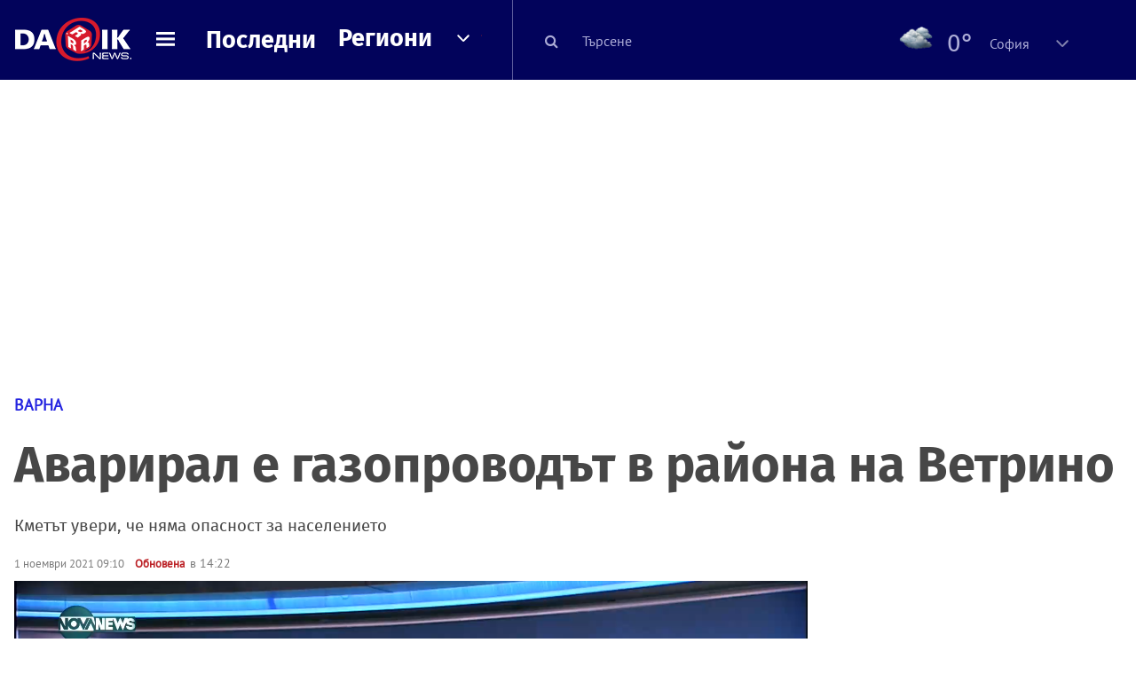

--- FILE ---
content_type: text/html; charset=UTF-8
request_url: https://dariknews.bg/regioni/varna/avariral-e-gazoprovodyt-v-rajona-na-vetrino-2288915
body_size: 60436
content:
<!DOCTYPE html>
<html lang="bg">
    <head>

        <title>Аварирал е газопроводът в района на Ветрино|DarikNews.bg</title>
        <meta name="Revisit-After" content="1 Hours" />
        <meta charset="UTF-8">
        <meta name="viewport" content="width=device-width, initial-scale=1">
        <meta name="google-site-verification" content="aVYJeE-ejYKEp7ESRrBHYmdvbLyFNHhE3Jm0kiDR2x4" />
		<meta name="google-site-verification" content="u6_TUAJ-DcNqj5a6_g0ZHk_XL66xOLvi0pHWDbEPMBQ" />
                        <meta name="robots" content="index, follow, max-image-preview:large"> 
                
        
                        <link rel="alternate" type="application/atom+xml" href="https://dariknews.bg/rss/category/18">
         
        
        <link rel="alternate" type="application/rss+xml" href="https://dariknews.bg/rss.php">
       
        <!-- Google Tag Manager -->
<script>(function(w,d,s,l,i){w[l]=w[l]||[];w[l].push({'gtm.start':
        new Date().getTime(),event:'gtm.js'});var f=d.getElementsByTagName(s)[0],
        j=d.createElement(s),dl=l!='dataLayer'?'&l='+l:'';j.async=true;j.src=
        'https://www.googletagmanager.com/gtm.js?id='+i+dl;f.parentNode.insertBefore(j,f);
    })(window,document,'script','dataLayer','GTM-T49S9C');</script>
<!-- End Google Tag Manager -->        <!-- Search features  -->
                                <!-- Favicons -->
        <link rel="apple-touch-icon" sizes="180x180" href="//m.netinfo.bg/dariknews/images/favicons/apple-touch-icon.png">
<!--   TODO remove -->
        <link rel="manifest" href="//dariknews.bg/resources/images/favicons/manifest.json">
        <link rel="mask-icon" href="//m.netinfo.bg/dariknews/images/favicons/safari-pinned-tab.svg">
        <link rel="shortcut icon" href="//m.netinfo.bg/dariknews/images/favicons/favicon.ico" type="image/ico">

        <meta name="theme-color" content="#02035b">

        <!-- Meta tags for SEO -->
        <meta name="application-name" content="Dariknews" />
        <meta name="Language" content="bulgarian" />
        <meta name="Description" content="В 3.00 часа сутринта е възникнала аварийна ситуация по газопреносната мрежа на „Булгартрансгаз“ ЕАД в района на село Ветрино.

Щетите са материални..." />
        <meta name="Author" content="Dariknews" />
        <meta name="Copyright" content="&copy; Netinfo 2026 All rights reserved." />
        <meta name="Thumbnail" content="https://mm.netinfo.bg/branding/dbrand.php?p=[base64]" />
                <meta property="fb:admins" content="1617690106"/>
        <meta property="fb:app_id" content="1860229800870464" />
        <!--<meta property="fb:pages" content="124854510925801,223594871271,87478646946" />-->
        <meta property="fb:page_id" content="124854510925801"/>
        <meta property="fb:page_id" content="223594871271"/>
        <meta property="fb:page_id" content="87478646946"/>
        <meta property="og:title" content="Аварирал е газопроводът в района на Ветрино" />
        <meta property="og:type" content="article" />
        <meta property="og:url" content="https://dariknews.bg/regioni/varna/avariral-e-gazoprovodyt-v-rajona-na-vetrino-2288915" />
        <meta property="og:image" content="https://mm.netinfo.bg/branding/dbrand.php?p=[base64]" />
        <meta property="og:image:type" content="image/jpeg" />
        <meta property="og:image:width" content="655" />
        <meta property="og:image:height" content="343" />
        <meta property="og:description" content="В 3.00 часа сутринта е възникнала аварийна ситуация по газопреносната мрежа на „Булгартрансгаз“ ЕАД в района на село Ветрино.

Щетите са материални..." />
        <meta property="og:site_name" content="dariknews.bg" />
        <meta property="og:locale" content="bg_BG" />
        <meta property="og:updated_time" content="1769139203" />
        <meta name="facebook-domain-verification" content="4pyuxkregzjfv9lapd0rx8e4un6tka" />
        <link rel="image_src" href="https://mm.netinfo.bg/branding/dbrand.php?p=[base64]" />
        <link rel="stylesheet" href="//m.netinfo.bg/dariknews/css/vendor-styles.css?v=51caa4eb">
        <link rel="stylesheet" href="//m.netinfo.bg/dariknews/css/styles.css?v=2026010951caa4eb">

        <script src="//m.netinfo.bg/dariknews/js/vendor/jquery-3.1.1.min.js"></script>
        <script src="https://m.netinfo.bg/assets/richMedia.js?v=05" crossorigin="anonymous"></script>

        <link rel="stylesheet" href="//m.netinfo.bg/dariknews/css/fixes.css?v=90530" />

       

                    <script src="//m.netinfo.bg/dariknews/js/home-page-sidebar-resize.js?v=1.0"></script>
            <script type="text/javascript" src="//m.netinfo.bg/dariknews/js/sticky-custom.js?v=6.0"></script>
            <script type="text/javascript" src="//m.netinfo.bg/dariknews/js/sticky-initialize.js?v=7.0"></script>
        
         
            <script type="application/ld+json">{"@context":"http:\/\/schema.org","@type":"NewsArticle","url":"\/\/dariknews.bg\/regioni\/varna\/avariral-e-gazoprovodyt-v-rajona-na-vetrino-2288915","mainEntityOfPage":{"type":"WebPage","id":"\/\/dariknews.bg\/regioni\/varna\/avariral-e-gazoprovodyt-v-rajona-na-vetrino-2288915"},"headline":"\u0410\u0432\u0430\u0440\u0438\u0440\u0430\u043b \u0435 \u0433\u0430\u0437\u043e\u043f\u0440\u043e\u0432\u043e\u0434\u044a\u0442 \u0432 \u0440\u0430\u0439\u043e\u043d\u0430 \u043d\u0430 \u0412\u0435\u0442\u0440\u0438\u043d\u043e","articleBody":"\u0412 3.00 \u0447\u0430\u0441\u0430 \u0441\u0443\u0442\u0440\u0438\u043d\u0442\u0430 \u0435 \u0432\u044a\u0437\u043d\u0438\u043a\u043d\u0430\u043b\u0430 \u0430\u0432\u0430\u0440\u0438\u0439\u043d\u0430 \u0441\u0438\u0442\u0443\u0430\u0446\u0438\u044f \u043f\u043e \u0433\u0430\u0437\u043e\u043f\u0440\u0435\u043d\u043e\u0441\u043d\u0430\u0442\u0430 \u043c\u0440\u0435\u0436\u0430 \u043d\u0430 \u201e\u0411\u0443\u043b\u0433\u0430\u0440\u0442\u0440\u0430\u043d\u0441\u0433\u0430\u0437\u201c \u0415\u0410\u0414 \u0432 \u0440\u0430\u0439\u043e\u043d\u0430 \u043d\u0430 \u0441\u0435\u043b\u043e \u0412\u0435\u0442\u0440\u0438\u043d\u043e.\r\n\r\n\u0429\u0435\u0442\u0438\u0442\u0435 \u0441\u0430 \u043c\u0430\u0442\u0435\u0440\u0438\u0430\u043b\u043d\u0438 \u0437\u0430 \u0434\u0440\u0443\u0436\u0435\u0441\u0442\u0432\u043e\u0442\u043e, \u043d\u044f\u043c\u0430 \u043f\u043e\u0441\u0442\u0440\u0430\u0434\u0430\u043b\u0438 \u0432 \u0440\u0430\u0439\u043e\u043d\u0430 \u043d\u0430 \u0430\u0432\u0430\u0440\u0438\u044f\u0442\u0430 \u0438 \u043d\u0435 \u0441\u0430 \u043d\u0430\u043d\u0435\u0441\u0435\u043d\u0438 \u043c\u0430\u0442\u0435\u0440\u0438\u0430\u043b\u043d\u0438 \u0449\u0435\u0442\u0438 \u043d\u0430 \u0442\u0440\u0435\u0442\u0438 \u043b\u0438\u0446\u0430.\r\n\r\n\u0420\u0430\u0437\u043a\u044a\u0441\u0430\u043d \u0435 \u0443\u0447\u0430\u0441\u0442\u044a\u043a \u043e\u0442 \u0441\u0442\u0430\u0440\u0438\u044f \u0433\u0430\u0437\u043e\u043f\u0440\u043e\u0432\u043e\u0434 \u0437\u0430 \u043f\u0440\u0435\u043d\u043e\u0441 \u043d\u0430 \u043f\u0440\u0438\u0440\u043e\u0434\u0435\u043d \u0433\u0430\u0437 \u0437\u0430 \u0420\u0443\u043c\u044a\u043d\u0438\u044f, \u043a\u0430\u0442\u043e \u0434\u043e\u0441\u0442\u0430\u0432\u043a\u0438\u0442\u0435 \u0437\u0430 \u0411\u044a\u043b\u0433\u0430\u0440\u0438\u044f \u0441\u0430 \u043e\u0441\u0438\u0433\u0443\u0440\u0435\u043d\u0438. \u041e\u0442 3.15 \u0447\u0430\u0441\u0430 \u0430\u0432\u0442\u043e\u043c\u0430\u0442\u0438\u0447\u043d\u043e \u0435 \u0441\u043f\u0440\u044f\u043d \u043f\u0440\u0435\u043d\u043e\u0441\u044a\u0442 \u043d\u0430 \u043f\u0440\u0438\u0440\u043e\u0434\u0435\u043d \u0433\u0430\u0437 \u0437\u0430 \u0420\u0443\u043c\u044a\u043d\u0438\u044f, \u0430 \u043e\u0442 7.00 \u0447\u0430\u0441\u0430 \u0441\u0443\u0442\u0440\u0438\u043d\u0442\u0430 \u0441\u0430 \u043f\u0440\u0435\u0443\u0441\u0442\u0430\u043d\u043e\u0432\u0435\u043d\u0438 \u0434\u043e\u0441\u0442\u0430\u0432\u043a\u0438\u0442\u0435 \u043f\u043e \u043d\u0430\u043f\u0440\u0430\u0432\u043b\u0435\u043d\u0438\u0435\u0442\u043e \u0421\u044a\u0440\u0431\u0438\u044f-\u0423\u043d\u0433\u0430\u0440\u0438\u044f.\r\n\r\n\"\u0411\u0443\u043b\u0433\u0430\u0440\u0442\u0440\u0430\u043d\u0441\u0433\u0430\u0437\" \u0438\u0441\u043a\u0430 \u0434\u0430 \u0438\u0437\u043c\u0435\u0441\u0442\u0438 \u043f\u0440\u0435\u043d\u043e\u0441\u0435\u043d \u0433\u0430\u0437\u043e\u043f\u0440\u043e\u0432\u043e\u0434 \u0437\u0430 \u041f\u0435\u0440\u043d\u0438\u043a\r\n\r\n\u0421\u043b\u0435\u0434 8.00 \u0447\u0430\u0441\u0430 \u0435 \u0432\u044a\u0437\u0441\u0442\u0430\u043d\u043e\u0432\u0435\u043d \u0447\u0430\u0441\u0442\u0438\u0447\u043d\u043e \u043f\u0440\u0435\u043d\u043e\u0441\u044a\u0442 \u0437\u0430 \u0420\u0443\u043c\u044a\u043d\u0438\u044f.\r\n\r\n\u0410\u0432\u0430\u0440\u0438\u0439\u043d\u0438\u0442\u0435 \u0433\u0440\u0443\u043f\u0438 \u043d\u0430 \u0434\u0440\u0443\u0436\u0435\u0441\u0442\u0432\u043e\u0442\u043e \u0441\u0430 \u043d\u0430 \u043c\u044f\u0441\u0442\u043e, \u043a\u0430\u0442\u043e \u0432 \u043d\u0430\u0439-\u043a\u0440\u0430\u0442\u043a\u0438 \u0441\u0440\u043e\u043a\u043e\u0432\u0435 \u043d\u0430\u0440\u0443\u0448\u0435\u043d\u0438\u044f\u0442 \u0443\u0447\u0430\u0441\u0442\u044a\u043a \u043d\u0430 \u0433\u0430\u0437\u043e\u043f\u0440\u043e\u0432\u043e\u0434\u0430 \u0449\u0435 \u0431\u044a\u0434\u0435 \u043f\u043e\u0434\u043c\u0435\u043d\u0435\u043d.\r\n\r\n\u041d\u044f\u043c\u0430 \u0440\u0438\u0441\u043a \u0437\u0430 \u043d\u0430\u0441\u0435\u043b\u0435\u043d\u0438\u0435\u0442\u043e, \u0432 \u0441\u043b\u0435\u0434\u0441\u0442\u0432\u0438\u0435 \u043d\u0430 \u0430\u0432\u0430\u0440\u0438\u0439\u043d\u0430\u0442\u0430 \u0441\u0438\u0442\u0443\u0430\u0446\u0438\u044f \u043f\u043e \u0433\u0430\u0437\u043e\u043f\u0440\u0435\u043d\u043e\u0441\u043d\u0430\u0442\u0430 \u043c\u0440\u0435\u0436\u0430 \u043d\u0430 \u201e\u0411\u0443\u043b\u0433\u0430\u0440\u0442\u0440\u0430\u043d\u0441\u0433\u0430\u0437\u201c \u043a\u0440\u0430\u0439 \u0441\u0435\u043b\u043e \u0412\u0435\u0442\u0440\u0438\u043d\u043e, \u0437\u0430\u044f\u0432\u0438 \u043a\u043c\u0435\u0442\u044a\u0442 \u043d\u0430 \u043d\u0430\u0441\u0435\u043b\u0435\u043d\u043e\u0442\u043e \u043c\u044f\u0441\u0442\u043e \u0434-\u0440 \u0414\u0438\u043c\u0438\u0442\u044a\u0440 \u0414\u0438\u043c\u0438\u0442\u0440\u043e\u0432. \u0415\u0434\u0438\u043d\u0441\u0442\u0432\u0435\u043d\u043e\u0442\u043e \u043d\u0435\u0443\u0434\u043e\u0431\u0441\u0442\u0432\u043e \u0435 \u0431\u0438\u043b\u043e \u0441\u0432\u044a\u0440\u0437\u0430\u043d \u0441\u044a\u0441 \u0441\u0438\u043b\u0435\u043d \u0448\u0443\u043c \u043e\u0442 \u043e\u0431\u0435\u043a\u0442\u0430 \u0437\u0430 \u043e\u043a\u043e\u043b\u043e 20-30 \u043c\u0438\u043d\u0443\u0442\u0438 \u043e\u043a\u043e\u043b\u043e 3.00 \u0447\u0430\u0441\u0430 \u0441\u0443\u0442\u0440\u0438\u043d\u0442\u0430, \u0434\u043e\u0431\u0430\u0432\u0438 \u0442\u043e\u0439.\r\n\r\n\u0418\u043c\u0430\u043c\u0435 \u0433\u043e\u0442\u043e\u0432\u043d\u043e\u0441\u0442 \u0432 \u043c\u043e\u043c\u0435\u043d\u0442\u0430, \u0432 \u043a\u043e\u0439\u0442\u043e \u043f\u0440\u0438\u043a\u043b\u044e\u0447\u0430\u0442 \u043f\u0440\u043e\u0446\u0435\u0441\u0443\u0430\u043b\u043d\u043e-\u0441\u043b\u0435\u0434\u0441\u0442\u0432\u0435\u043d\u0438\u0442\u0435 \u0434\u0435\u0439\u0441\u0442\u0432\u0438\u044f \u0438 \u043e\u0433\u043b\u0435\u0434\u044a\u0442 \u043d\u0430 \u043c\u044f\u0441\u0442\u043e, \u0434\u0430 \u0437\u0430\u043f\u043e\u0447\u043d\u0435\u043c \u0440\u0435\u043c\u043e\u043d\u0442\u043d\u0438\u0442\u0435 \u0434\u0435\u0439\u043d\u043e\u0441\u0442\u0438 \u043d\u0430 \u0430\u0432\u0430\u0440\u0438\u0440\u0430\u043b\u0438\u044f \u0433\u0430\u0437\u043e\u043f\u0440\u043e\u0432\u043e\u0434, \u043a\u0430\u0437\u0430, \u0438\u0437\u043f\u044a\u043b\u043d\u0438\u0442\u0435\u043b\u043d\u0438\u044f\u0442 \u0434\u0438\u0440\u0435\u043a\u0442\u043e\u0440 \u043d\u0430 \"\u0411\u0443\u043b\u0433\u0430\u0440\u0442\u0440\u0430\u043d\u0441\u0433\u0430\u0437\" \u0412\u043b\u0430\u0434\u0438\u043c\u0438\u0440 \u041c\u0430\u043b\u0438\u043d\u043e\u0432. \u0422\u043e\u0439 \u043f\u043e\u0441\u043e\u0447\u0438, \u0447\u0435 \u043d\u0430 \u043c\u044f\u0441\u0442\u043e \u0432\u0435\u0447\u0435 \u0441\u0430 \u0434\u043e\u043a\u0430\u0440\u0430\u043d\u0438 \u0434\u0432\u0435 \u0442\u0440\u044a\u0431\u0438, \u0432 \u0433\u043e\u0442\u043e\u0432\u043d\u043e\u0441\u0442 \u0441\u0430 \u0434\u0432\u0430 \u0431\u0430\u0433\u0435\u0440\u0430 \u0438 \u0434\u0432\u0435 \u0440\u0435\u043c\u043e\u043d\u0442\u043d\u0438 \u0433\u0440\u0443\u043f\u0438, \u043e\u0447\u0430\u043a\u0432\u0430\u0442 \u0441\u0435 \u043e\u0449\u0435 \u0434\u0432\u0430 \u0431\u0430\u0433\u0435\u0440\u0430. \u0429\u0435 \u0441\u0435 \u043f\u043e\u0441\u0442\u0430\u0440\u0430\u0435\u043c \u0432\u044a\u0432 \u0432\u044a\u0437\u043c\u043e\u0436\u043d\u043e \u043d\u0430\u0439-\u043a\u0440\u0430\u0442\u044a\u043a \u0441\u0440\u043e\u043a \u0434\u0430 \u0432\u044a\u0437\u0441\u0442\u0430\u043d\u043e\u0432\u0438\u043c \u0433\u0430\u0437\u043e\u043f\u0440\u043e\u0432\u043e\u0434\u0430, \u043a\u0430\u0437\u0430 \u041c\u0430\u043b\u0438\u043d\u043e\u0432.\r\n\r\n\u0412\u0441\u043b\u0435\u0434\u0441\u0442\u0432\u0438\u0435 \u043d\u0430 \u0440\u0430\u0437\u043a\u044a\u0441\u0432\u0430\u043d\u0435 \u043d\u0430 \u0433\u0430\u0437\u043e\u043f\u0440\u043e\u0432\u043e\u0434\u0430, \u043a\u043e\u0439\u0442\u043e \u0435 \u0441 \u0432\u0438\u0441\u043e\u043a\u043e \u043d\u0430\u043b\u044f\u0433\u0430\u043d\u0435 \u043e\u0442 52 \u0431\u0430\u0440\u0430, \u0441\u0435 \u0435 \u0447\u0443\u043b \u0432\u0437\u0440\u0438\u0432 \u043e\u043a\u043e\u043b\u043e 3.03 \u0447\u0430\u0441\u0430 \u0442\u0430\u0437\u0438 \u043d\u043e\u0449, \u043a\u0430\u0437\u0430 \u043e\u0449\u0435 \u0448\u0435\u0444\u044a\u0442 \u043d\u0430 \u043a\u043e\u043c\u043f\u0430\u043d\u0438\u044f\u0442\u0430. \u0412\u0435\u0434\u043d\u0430\u0433\u0430 \u0441\u0435 \u0435 \u0437\u0430\u0434\u0435\u0439\u0441\u0442\u0432\u0430\u043b\u0430 \u0441\u0438\u0441\u0442\u0435\u043c\u0430\u0442\u0430 \u0437\u0430 \u0437\u0430\u0449\u0438\u0442\u0430, \u043a\u043e\u044f\u0442\u043e \u0435 \u043e\u0442\u0446\u0435\u043f\u0438\u043b\u0430 \u0430\u0432\u0430\u0440\u0438\u0440\u0430\u043b\u0438\u044f \u043e\u0442\u0441\u0435\u043a. \u041d\u044f\u043c\u0430 \u043d\u0430\u043d\u0435\u0441\u0435\u043d\u0438 \u043c\u0430\u0442\u0435\u0440\u0438\u0430\u043b\u043d\u0438 \u0449\u0435\u0442\u0438 \u043d\u0430 \u0442\u0440\u0435\u0442\u0438 \u043b\u0438\u0446\u0430, \u043d\u044f\u043c\u0430 \u0438 \u0436\u0435\u0440\u0442\u0432\u0438.\r\n\r\n\u041f\u0440\u0438 \u043f\u044a\u0440\u0432\u043e\u043d\u0430\u0447\u0430\u043b\u043d\u0438\u044f \u043e\u0433\u043b\u0435\u0434 \u0435 \u0443\u0441\u0442\u0430\u043d\u043e\u0432\u0435\u043d\u043e, \u0447\u0435 \u0432 \u0437\u0430\u0441\u0435\u0433\u043d\u0430\u0442\u0438\u044f \u0443\u0447\u0430\u0441\u0442\u044a\u043a \u0441\u0430 \u0440\u0430\u0437\u043a\u044a\u0441\u0430\u043d\u0438 \u0434\u0432\u0435 \u0442\u0440\u044a\u0431\u0438. \u0422\u043e\u0437\u0438 \u0433\u0430\u0437\u043e\u043f\u0440\u043e\u0432\u043e\u0434 \u0435 \u0441\u0442\u0440\u043e\u0435\u043d \u0432 \u043f\u0435\u0440\u0438\u043e\u0434\u0430 1986-1988 \u0433\u043e\u0434\u0438\u043d\u0430. \u041f\u043e \u0434\u0443\u043c\u0438\u0442\u0435 \u043c\u0443 \u043a\u043e\u043c\u043f\u0430\u043d\u0438\u044f\u0442\u0430 \u0441\u044a\u0449\u043e \u0449\u0435 \u043d\u0430\u043f\u0440\u0430\u0432\u0438 \u0441\u043e\u0431\u0441\u0442\u0432\u0435\u043d\u0430 \u0435\u043a\u0441\u043f\u0435\u0440\u0442\u0438\u0437\u0430, \u0437\u0430 \u0434\u0430 \u0441\u0435 \u0432\u0438\u0434\u0438 \u043f\u0440\u0438\u0447\u0438\u043d\u0430\u0442\u0430 \u0437\u0430 \u0430\u0432\u0430\u0440\u0438\u044f\u0442\u0430.\r\n\r\n\u041a\u044a\u043c \u043d\u0430\u0441\u0442\u043e\u044f\u0449\u0438\u044f \u043c\u043e\u043c\u0435\u043d\u0442 \u0433\u0430\u0437\u043e\u043f\u043e\u0434\u0430\u0432\u0430\u043d\u0435\u0442\u043e \u0437\u0430 \u0411\u044a\u043b\u0433\u0430\u0440\u0438\u044f \u0435 \u043d\u0430\u043f\u044a\u043b\u043d\u043e \u043e\u0441\u0438\u0433\u0443\u0440\u0435\u043d\u043e \u0438 \u043d\u044f\u043c\u0430 \u043d\u0438\u043a\u0430\u043a\u0432\u0438 \u0441\u043c\u0443\u0449\u0435\u043d\u0438\u044f, \u043a\u0430\u0437\u0430 \u043e\u0449\u0435 \u041c\u0430\u043b\u0438\u043d\u043e\u0432.\r\n\r\n\u041e\u043a\u0440\u044a\u0436\u043d\u0438\u044f\u0442 \u043f\u0440\u043e\u043a\u0443\u0440\u043e\u0440 \u043d\u0430 \u0412\u0430\u0440\u043d\u0430 \u041a\u0440\u0430\u0441\u0438\u043c\u0438\u0440 \u041a\u043e\u043d\u043e\u0432, \u043a\u043e\u0439\u0442\u043e \u0431\u0435 \u043d\u0430 \u043c\u044f\u0441\u0442\u043e\u0442\u043e \u043d\u0430 \u0438\u043d\u0446\u0438\u0434\u0435\u043d\u0442\u0430, \u043a\u043e\u043c\u0435\u043d\u0442\u0438\u0440\u0430, \u0447\u0435 \u043d\u0430 \u043c\u044f\u0441\u0442\u043e \u043d\u044f\u043c\u0430 \u0432\u0438\u0434\u0438\u043c\u0438 \u0441\u043b\u0435\u0434\u0438 \u043e\u0442 \u0433\u043e\u0440\u0435\u043d\u0435, \u043a\u043e\u0435\u0442\u043e \u043f\u0440\u0435\u0434\u043f\u043e\u043b\u0430\u0433\u0430, \u0447\u0435 \u0433\u0430\u0437\u044a\u0442 \u0435 \u0438\u0437\u0442\u0435\u043a\u044a\u043b \u0432 \u0430\u0442\u043c\u043e\u0441\u0444\u0435\u0440\u0430\u0442\u0430. \u041f\u043e \u0434\u0443\u043c\u0438\u0442\u0435 \u043c\u0443 \u043e\u0433\u043b\u0435\u0434\u044a\u0442 \u0449\u0435 \u043f\u0440\u043e\u0434\u044a\u043b\u0436\u0438 \u0442\u043e\u043b\u043a\u043e\u0432\u0430, \u043a\u043e\u043b\u043a\u043e\u0442\u043e \u043f\u0440\u0435\u0446\u0435\u043d\u0438 \u0441\u043b\u0435\u0434\u0441\u0442\u0432\u0435\u043d\u0438\u044f\u0442 \u0435\u043a\u0438\u043f \u043d\u0430 \u043c\u044f\u0441\u0442\u043e. \u0412 \u043c\u043e\u043c\u0435\u043d\u0442\u0430 \u0441\u0435 \u0440\u0430\u0431\u043e\u0442\u0438 \u0441 \u0432\u0435\u0449\u0438 \u043b\u0438\u0446\u0430, \u0441\u043f\u0435\u0446\u0438\u0430\u043b\u0438\u0441\u0442\u0438 \u0432 \u043e\u0431\u043b\u0430\u0441\u0442\u0442\u0430 \u043d\u0430 \u043c\u0435\u0442\u0430\u043b\u0438\u0442\u0435 \u0438 \u0441\u044a\u0434\u043e\u0432\u0435\u0442\u0435, \u0440\u0430\u0431\u043e\u0442\u0435\u0449\u0438 \u043f\u043e\u0434 \u0432\u0438\u0441\u043e\u043a\u043e \u043d\u0430\u043b\u044f\u0433\u0430\u043d\u0435, \u043d\u0430 \u043c\u044f\u0441\u0442\u043e \u0438\u043c\u0430 \u0438 \u0435\u043a\u0438\u043f\u0438 \u043d\u0430 \u0421\u043f\u0435\u0446\u0438\u0430\u043b\u0438\u0437\u0438\u0440\u0430\u043d\u0438\u044f \u043e\u0442\u0440\u044f\u0434 \u0437\u0430 \u0431\u043e\u0440\u0431\u0430 \u0441 \u0442\u0435\u0440\u043e\u0440\u0438\u0437\u043c\u0430.\r\n\r\n\u0420\u0430\u0439\u043e\u043d\u043d\u0430 \u043f\u0440\u043e\u043a\u0443\u0440\u0430\u0442\u0443\u0440\u0430 - \u0412\u0430\u0440\u043d\u0430 \u0440\u044a\u043a\u043e\u0432\u043e\u0434\u0438 \u0440\u0430\u0437\u0441\u043b\u0435\u0434\u0432\u0430\u043d\u0435\u0442\u043e \u0437\u0430 \u0438\u043d\u0446\u0438\u0434\u0435\u043d\u0442\u0430, \u0430 \u043f\u043e\u0440\u0430\u0434\u0438 \u0444\u0430\u043a\u0442\u0438\u0447\u0435\u0441\u043a\u0430\u0442\u0430 \u0438 \u043f\u0440\u0430\u0432\u043d\u0430\u0442\u0430 \u043c\u0443 \u0441\u043b\u043e\u0436\u043d\u043e\u0441\u0442, \u0442\u043e \u0435 \u0432\u044a\u0437\u043b\u043e\u0436\u0435\u043d\u043e \u043d\u0430 \u0441\u043b\u0435\u0434\u043e\u0432\u0430\u0442\u0435\u043b \u043e\u0442 \u041e\u043a\u0440\u044a\u0436\u043d\u0438\u044f \u0441\u043b\u0435\u0434\u0441\u0442\u0432\u0435\u043d \u043e\u0442\u0434\u0435\u043b \u043d\u0430 \u0412\u0430\u0440\u043d\u0430.\r\n\r\n\u00a0    \n     \n        window.teads_analytics = window.teads_analytics || {};\n        window.teads_analytics.analytics_tag_id = \"PUB_26730\";\n        window.teads_analytics.share = window.teads_analytics.share || function() {\n          ;(window.teads_analytics.shared_data = window.teads_analytics.shared_data || []).push(arguments)\n        };\n      \n      \n","image":{"@type":"ImageObject","contentUrl":"\/\/m.netinfo.bg\/media\/images\/36648\/36648868\/991-ratio-gazoprovod.jpg","encodingFormat":"image\/jpeg","url":"\/\/dariknews.bg\/regioni\/varna\/avariral-e-gazoprovodyt-v-rajona-na-vetrino-2288915"},"inLanguage":"bg_BG","datePublished":"2021-11-01T09:10:00+02:00","dateModified":"2021-11-01T14:25:10+02:00","articleSection":"https:\/\/dariknews.bg\/regioni\/varna","publisher":{"@type":"Organization","name":"Dariknews.bg","sameAs":"https:\/\/dariknews.bg","logo":{"@type":"ImageObject","url":"https:\/\/m.netinfo.bg\/dariknews\/images\/logo.png"}},"name":"\u0410\u0432\u0430\u0440\u0438\u0440\u0430\u043b \u0435 \u0433\u0430\u0437\u043e\u043f\u0440\u043e\u0432\u043e\u0434\u044a\u0442 \u0432 \u0440\u0430\u0439\u043e\u043d\u0430 \u043d\u0430 \u0412\u0435\u0442\u0440\u0438\u043d\u043e","description":"\u0412 3.00 \u0447\u0430\u0441\u0430 \u0441\u0443\u0442\u0440\u0438\u043d\u0442\u0430 \u0435 \u0432\u044a\u0437\u043d\u0438\u043a\u043d\u0430\u043b\u0430 \u0430\u0432\u0430\u0440\u0438\u0439\u043d\u0430 \u0441\u0438\u0442\u0443\u0430\u0446\u0438\u044f \u043f\u043e \u0433\u0430\u0437\u043e\u043f\u0440\u0435\u043d\u043e\u0441\u043d\u0430\u0442\u0430 \u043c\u0440\u0435\u0436\u0430 \u043d\u0430 \u201e\u0411\u0443\u043b\u0433\u0430\u0440\u0442\u0440\u0430\u043d\u0441\u0433\u0430\u0437\u201c ..."}</script>
                              <script type="application/ld+json">{"@context":"http:\/\/schema.org","@type":"BreadcrumbList","itemListElement":[{"@type":"ListItem","position":1,"name":"DarikNews.bg - \u041d\u043e\u0432\u0438\u043d\u0438 \u043e\u0442 \u0411\u044a\u043b\u0433\u0430\u0440\u0438\u044f \u0438 \u0421\u0432\u0435\u0442\u0430","item":"https:\/\/dariknews.bg\/"},{"@type":"ListItem","position":2,"name":"\u0420\u0435\u0433\u0438\u043e\u043d\u0438","item":"https:\/\/dariknews.bg\/regioni"},{"@type":"ListItem","position":3,"name":"\u0412\u0430\u0440\u043d\u0430","item":"https:\/\/dariknews.bg\/regioni\/varna"},{"@type":"ListItem","position":4,"name":"\u0410\u0432\u0430\u0440\u0438\u0440\u0430\u043b \u0435 \u0433\u0430\u0437\u043e\u043f\u0440\u043e\u0432\u043e\u0434\u044a\u0442 \u0432 \u0440\u0430\u0439\u043e\u043d\u0430 \u043d\u0430 \u0412\u0435\u0442\u0440\u0438\u043d\u043e"}]}</script>
                  
                    <link rel="canonical" href="https://dariknews.bg/regioni/varna/avariral-e-gazoprovodyt-v-rajona-na-vetrino-2288915" />
        
        
        <script type="application/ld+json">
        {
            "@context": "https://schema.org",
            "@type": "Organization",
            "name": "Dariknews.bg",
            "url": "https://dariknews.bg",
            "logo": "https://m.netinfo.bg/dariknews/images/logo.png",
            "sameAs": "https://www.facebook.com/dariknews.bg/"
        }
        </script>
                 <script>
            document.domain='dariknews.bg';
        </script>
        <script>
            $(document).ready(function(){
                $('.search-md-up').on('click tap', function () {
                    var q = $('#search_for').val();
                    window.location.replace("https://dariknews.bg/tarsene?q=" + q);
                });

                $('.search-bar .search').on('click tap', function () {
                    var q = $('#search_for_mobile').val();
                    window.location.replace("https://dariknews.bg/tarsene?q=" + q);
                });
                             
                $("#search_for").on('keyup', function (e) {
                    if (e.keyCode === 13) {
                        var q = $('#search_for').val();
                        window.location.replace("https://dariknews.bg/tarsene?q=" + q);
                    }
                });
                
                $("#search_menu").on('keyup', function (e) {
                    if (e.keyCode === 13) {
                        var q = $('#search_menu').val();
                        window.location.replace("https://dariknews.bg/tarsene?q=" + q);
                    }
                });
                
                 $('#button_search').on('click tap', function () {
                    var q = $('#search_menu').val();
                    window.location.replace("https://dariknews.bg/tarsene?q=" + q);
                });
                
                $("#search_for_mobile").keypress(function (e) {
                    if (e.which === 13) {
                        var q = $('#search_for_mobile').val();
                        window.location.replace("https://dariknews.bg/tarsene?q=" + q);
                    };
                });
            });
            
            $('#search_for').keypress(function (e) {
                if (e.which === 13) {
                    $('.search-button').trigger('click');
                    return false;
                }
            });

            $('#search_for_mobile').keypress(function (e) {
                if (e.which === 13) {
                    $('.search-bar .search').trigger('click');
                    return false;
                }
            });
            
        </script>
        <style>
            .heading-2-site {
                position: relative;
                top: -1px;
                margin-left: 8px;
                padding-right: 17px;
                font: 12px Arial;
                color: #0505a6;
                background: url(//m.netinfo.bg/dariknews/images/darik-sprite_02.png) no-repeat 100% -908px;
                text-shadow: 1px 1px #fff;
            }
        </style>
      
    </head>
    <body id="home" class="brandable">
    <!-- Google Tag Manager (noscript) -->
<noscript><iframe src="https://www.googletagmanager.com/ns.html?id=GTM-T49S9C"
                  height="0" width="0" style="display:none;visibility:hidden"></iframe></noscript>
<!-- End Google Tag Manager (noscript) -->        <div class="page-wrapper">
                    <script type="text/javascript">
			function getCookie(name) {
			  var value = "; " + document.cookie;
			  var parts = value.split("; " + name + "=");
			  if (parts.length == 2) return parts.pop().split(";").shift();
			}
			
            var segmentsnetinfo;
            var dmpcity;
            var sas_target_netinfo="";
			
			
			if (typeof(Storage) !== "undefined") {
				segmentsnetinfo = localStorage.getItem('NetinfoSegs');
				dmpcity = localStorage.getItem('NetinfoRegion');
			} else if(navigator.cookieEnabled) {
				segmentsnetinfo = getCookie('NetinfoSegs');
				dmpcity = getCookie('NetinfoRegion');
			}

			if(segmentsnetinfo != null) {
				segmentsnetinfo = segmentsnetinfo.replace(/\[|\]/g, '');
				segmentsnetinfo = segmentsnetinfo.split('.');
					   
				for(x in segmentsnetinfo) {
					sas_target_netinfo+='netinfodmp='+segmentsnetinfo[x]+';';
				}
			} 
			if(dmpcity != null) {
				sas_target_netinfo+='dmpcity='+dmpcity+';';
			}
        </script>


<style>
    /*banners - no more iframe resizer. CSS fix*/
    .h300 {
        min-height:300px;
    }
    .h250 {
        min-height:250px;
    }
    .h600 {
        min-height:600px;
    }
</style>

<script src="//ced.sascdn.com/tag/363/smart.js" type="text/javascript" async></script>


<script async src="https://securepubads.g.doubleclick.net/tag/js/gpt.js"></script>

<script>
  var googletag = googletag || {};
  googletag.cmd = googletag.cmd || [];
</script>

<!--<script>


  googletag.cmd.push(function() {
//Desktop
    googletag.defineSlot('/157018629/Dariknews_bg/Desktop/All_Pages/Hidden/Richmedia', [1, 1], 'div-gpt-ad-1526039860444-0').addService(googletag.pubads());
    googletag.defineSlot('/157018629/Dariknews_bg/Desktop/All_Pages/Leaderboard/ATF', [[970, 250], [1, 1], [728, 90]], 'div-gpt-ad-1526039860444-1').addService(googletag.pubads());
    googletag.defineSlot('/157018629/Dariknews_bg/Desktop/All_Pages/Leaderboard/BTF', [[1, 1], [980, 300]], 'div-gpt-ad-1526039860444-2').addService(googletag.pubads());
    googletag.defineSlot('/157018629/Dariknews_bg/Desktop/All_Pages/Leaderboard/BTF2', [[1457, 377], [980, 300]], 'div-gpt-ad-1526039860444-3').addService(googletag.pubads());
    googletag.defineSlot('/157018629/Dariknews_bg/Desktop/All_Pages/Native_ads/Native', [[1, 1], [361, 102]], 'div-gpt-ad-1526039860444-4').addService(googletag.pubads());
    googletag.defineSlot('/157018629/Dariknews_bg/Desktop/All_Pages/Rectangle/ATF', [[300, 600], [1, 1], [300, 250]], 'div-gpt-ad-1526039860444-5').addService(googletag.pubads());
    googletag.defineSlot('/157018629/Dariknews_bg/Desktop/All_Pages/Rectangle/BTF', [[300, 600], [1, 1], [300, 250]], 'div-gpt-ad-1526039860444-6').addService(googletag.pubads());
    googletag.defineSlot('/157018629/Dariknews_bg/Desktop/All_Pages/Rectangle/BTF2', [[300, 600], [1, 1], [300, 250]], 'div-gpt-ad-1526039860444-7').addService(googletag.pubads());
    googletag.defineSlot('/157018629/Dariknews_bg/Desktop/Gallery_Page/Rectangle/ATF', [[1, 1], [300, 250]], 'div-gpt-ad-1526976459747-0').addService(googletag.pubads());
    //Mobile
    googletag.defineSlot('/157018629/Dariknews_bg/Mobile/All_Pages/Hidden/Richmedia', [[300, 300], [350, 450], [1, 1]], 'div-gpt-ad-1526285834569-0').addService(googletag.pubads());
    googletag.defineSlot('/157018629/Dariknews_bg/Mobile/All_Pages/Leaderboard/Backdrop', [[1, 1], [320, 100]], 'div-gpt-ad-1526285834569-1').addService(googletag.pubads());
    googletag.defineSlot('/157018629/Dariknews_bg/Mobile/All_Pages/Native_ads/Native', [1, 1], 'div-gpt-ad-1526285834569-2').addService(googletag.pubads());
    googletag.defineSlot('/157018629/Dariknews_bg/Mobile/All_Pages/Rectangle/ATF', [[300, 250], [300, 600], [1, 1]], 'div-gpt-ad-1526285834569-3').addService(googletag.pubads());
    googletag.defineSlot('/157018629/Dariknews_bg/Mobile/All_Pages/Rectangle/BTF', [[300, 250], [300, 600], [1, 1]], 'div-gpt-ad-1526285834569-4').addService(googletag.pubads());



    googletag.pubads().setTargeting('cid', ['news']);
    //googletag.pubads().enableSyncRendering();
    googletag.pubads().enableSingleRequest();
    googletag.enableServices();
  });
</script>-->


<script src="https://bimg.abv.bg/Sales/verticals.js" ></script>
<script type="text/javascript" src="https://lib.wtg-ads.com/publisher/dariknews.bg/lib.min.js" async=""></script>
<script>
var w2g = w2g || {};
      w2g.targeting = {};
      //w2g.hostname = 'dariknews.bg'; 
        
        /* modify SAS target with Krux segments */
        sas_target = 'safe=1;type=article;aid=2288915;cid=novini;cid=regioni;cid=varna;tag=avariq;tag=gazoprovod;tag=vetrino;tag=gaz;tag=dostavki-do-ruyniia;tag=shteni;';
        sas_target += ';' + sas_target_netinfo;
        sas_target = sas_target.replace("&", ";");
        /* modify SAS target with Krux segments */
        
    $.ajax({
        url: '/ivt.php?ip=3.19.234.193',
        type: 'GET',
        dataType: 'text',
        timeout: 700,//ms
        success: function (data) {
            if(isBot() && data.toString()=='0'){//if IP is botnetwork - no need to check the user agent as well
                data='1';
            }
            sas_target += ';ivt=' + data + ';';;
            w2g.targeting['ivt'] = [data];//JIC
            console.log("ivt: " + data );
        },
        error: function (error) {
            sas_target += ';ivt=0;';
            w2g.targeting['ivt'] = ['0'];//JIC
            console.log("ivt failed: ", error);
        }
    });
        
        var dfp_target=sas_target.split(";"); 
        dfp_target.forEach(function(entry) {
            onetarget=entry.split("=");
            if( (w2g.targeting[onetarget[0]] === 'undefined' || w2g.targeting[onetarget[0]] === null || !w2g.targeting[onetarget[0]]) && typeof onetarget[1] !== 'undefined') {
                w2g.targeting[onetarget[0]] = [onetarget[1]];
            } else if(typeof onetarget[1] !== 'undefined'){  
                w2g.targeting[onetarget[0]].push(onetarget[1]);
            }
        });
        
        

        
   w2g.cmd = w2g.cmd || [];

    //cookie must contain string "2222222" or with more "2" (up to 15)
    if(/2{5,15}/.test(getCookie('netinfo_consent_bit'))){
        var consent = true;
    } 
   if(typeof consent !== 'undefined') {
       w2g.cmd.push(function () {
           w2g.run(consent);
       });
   }
   
   
    function isBot() {
        const userAgent = navigator.userAgent.toLowerCase();
        const botUserAgents = [
            'googlebot',
            'bingbot',
            'yandexbot',
            'baiduspider',
            'mj12bot',
            'ahrefsbot',
            'duckduckbot',
            'facebot', 
            'twitterbot', 
            'linkedinbot', 
            'slurp', 
            'archive.org_bot', 
            'applebot', 
            'tumblr',
            'redditbot',
            'slackbot', 
            'discordbot', 
            'zoominfo', 
            'semrushbot',
            'uptimerobot', 
            'whatsapp', 
        ];

        return botUserAgents.some(bot => userAgent.includes(bot));
    }
</script>            <header id="WPHeader">
                <div class="dk-header" >
                    <div class="header-content clearfix">
                        <div class="logo-wrapper">
                            <a href="//dariknews.bg/" class="gtm-HeaderLogo-click bd-logo">
                                <!-- change logo -->
                                <img src="//m.netinfo.bg/dariknews/images/logo.png" alt="Dariknews.bg" />                                

                                </a>
                        </div>
                      
                        <div id="open_menu_nav" class="menu-wrapper">
                            <div id="open_menu_inner" class="menu"></div>
                        </div>  
                        <div class="menu-news"> 
                            <div class="menu-text-item"><a href="//dariknews.bg/novini" class="gtm-HeaderMenu-click">Последни</a></div>
                        </div>

                        <!-- regions navigation -->
<div class="menu-regions dk-relative clearfix">
    <div class="dk-nav-x dk-relative">
        <div class="menu-text-item dk-relative">
            <a href="//dariknews.bg/regioni" class="gtm-HeaderRegionsMenu-click">Региони</a>
        </div> 
        <div class="red-arrow"><span>&nbsp;</span></div>
    </div>

    <nav class="dk-dropdownNav">
        <ul>
                                                <li class="kiustendil ">
                        <a href="//dariknews.bg/regioni/kiustendil" title="Новини от Кюстендил" itemprop="url" class="gtm-HeaderRegionsMenu-click">
                            Кюстендил                        </a>
                    </li>
                                    <li class="razgrad ">
                        <a href="//dariknews.bg/regioni/razgrad" title="Новини от Разград" itemprop="url" class="gtm-HeaderRegionsMenu-click">
                            Разград                        </a>
                    </li>
                                    <li class="varna ">
                        <a href="//dariknews.bg/regioni/varna" title="Новини от Варна" itemprop="url" class="gtm-HeaderRegionsMenu-click">
                            Варна                        </a>
                    </li>
                                    <li class="plovdiv ">
                        <a href="//dariknews.bg/regioni/plovdiv" title="Новини от Пловдив" itemprop="url" class="gtm-HeaderRegionsMenu-click">
                            Пловдив                        </a>
                    </li>
                                    <li class="gabrovo ">
                        <a href="//dariknews.bg/regioni/gabrovo" title="Новини от Габрово" itemprop="url" class="gtm-HeaderRegionsMenu-click">
                            Габрово                        </a>
                    </li>
                                    <li class="shumen ">
                        <a href="//dariknews.bg/regioni/shumen" title="Новини от Шумен" itemprop="url" class="gtm-HeaderRegionsMenu-click">
                            Шумен                        </a>
                    </li>
                                    <li class="veliko-tyrnovo ">
                        <a href="//dariknews.bg/regioni/veliko-tyrnovo" title="Новини от В. Търново" itemprop="url" class="gtm-HeaderRegionsMenu-click">
                            В. Търново                        </a>
                    </li>
                                    <li class="sofiia ">
                        <a href="//dariknews.bg/regioni/sofiia" title="Новини от София" itemprop="url" class="gtm-HeaderRegionsMenu-click">
                            София                        </a>
                    </li>
                                    <li class="stara-zagora ">
                        <a href="//dariknews.bg/regioni/stara-zagora" title="Новини от Ст. Загора" itemprop="url" class="gtm-HeaderRegionsMenu-click">
                            Ст. Загора                        </a>
                    </li>
                                    <li class="haskovo ">
                        <a href="//dariknews.bg/regioni/haskovo" title="Новини от Хасково" itemprop="url" class="gtm-HeaderRegionsMenu-click">
                            Хасково                        </a>
                    </li>
                                    <li class="ruse ">
                        <a href="//dariknews.bg/regioni/ruse" title="Новини от Русе" itemprop="url" class="gtm-HeaderRegionsMenu-click">
                            Русе                        </a>
                    </li>
                                    <li class="burgas ">
                        <a href="//dariknews.bg/regioni/burgas" title="Новини от Бургас" itemprop="url" class="gtm-HeaderRegionsMenu-click">
                            Бургас                        </a>
                    </li>
                                    <li class="dobrich ">
                        <a href="//dariknews.bg/regioni/dobrich" title="Новини от Добрич" itemprop="url" class="gtm-HeaderRegionsMenu-click">
                            Добрич                        </a>
                    </li>
                                    <li class="blagoevgrad ">
                        <a href="//dariknews.bg/regioni/blagoevgrad" title="Новини от Благоевград" itemprop="url" class="gtm-HeaderRegionsMenu-click">
                            Благоевград                        </a>
                    </li>
                                    <li class="vraca ">
                        <a href="//dariknews.bg/regioni/vraca" title="Новини от Враца" itemprop="url" class="gtm-HeaderRegionsMenu-click">
                            Враца                        </a>
                    </li>
                                    <li class="pleven ">
                        <a href="//dariknews.bg/regioni/pleven" title="Новини от Плевен" itemprop="url" class="gtm-HeaderRegionsMenu-click">
                            Плевен                        </a>
                    </li>
                                    <li class="kyrdzhali ">
                        <a href="//dariknews.bg/regioni/kyrdzhali" title="Новини от Кърджали" itemprop="url" class="gtm-HeaderRegionsMenu-click">
                            Кърджали                        </a>
                    </li>
                                    <li class="montana ">
                        <a href="//dariknews.bg/regioni/montana" title="Новини от Монтана" itemprop="url" class="gtm-HeaderRegionsMenu-click">
                            Монтана                        </a>
                    </li>
                                    <li class="sliven ">
                        <a href="//dariknews.bg/regioni/sliven" title="Новини от Сливен" itemprop="url" class="gtm-HeaderRegionsMenu-click">
                            Сливен                        </a>
                    </li>
                                    <li class="lovech ">
                        <a href="//dariknews.bg/regioni/lovech" title="Новини от Ловеч" itemprop="url" class="gtm-HeaderRegionsMenu-click">
                            Ловеч                        </a>
                    </li>
                                    <li class="pernik ">
                        <a href="//dariknews.bg/regioni/pernik" title="Новини от Перник" itemprop="url" class="gtm-HeaderRegionsMenu-click">
                            Перник                        </a>
                    </li>
                                    <li class="yambol ">
                        <a href="//dariknews.bg/regioni/yambol" title="Новини от Ямбол" itemprop="url" class="gtm-HeaderRegionsMenu-click">
                            Ямбол                        </a>
                    </li>
                                    <li class="tyrgovishte ">
                        <a href="//dariknews.bg/regioni/tyrgovishte" title="Новини от Търговище" itemprop="url" class="gtm-HeaderRegionsMenu-click">
                            Търговище                        </a>
                    </li>
                                    <li class="silistra ">
                        <a href="//dariknews.bg/regioni/silistra" title="Новини от Силистра" itemprop="url" class="gtm-HeaderRegionsMenu-click">
                            Силистра                        </a>
                    </li>
                                    <li class="Pazardzhik ">
                        <a href="//dariknews.bg/regioni/Pazardzhik" title="Новини от Пазарджик" itemprop="url" class="gtm-HeaderRegionsMenu-click">
                            Пазарджик                        </a>
                    </li>
                                    <li class="Smolyan ">
                        <a href="//dariknews.bg/regioni/Smolyan" title="Новини от Смолян" itemprop="url" class="gtm-HeaderRegionsMenu-click">
                            Смолян                        </a>
                    </li>
                                    <li class="vidin ">
                        <a href="//dariknews.bg/regioni/vidin" title="Новини от Видин" itemprop="url" class="gtm-HeaderRegionsMenu-click">
                            Видин                        </a>
                    </li>
                            	     <li class="all"><a href="//dariknews.bg/regioni" title="Новини от Всички" itemprop="url" class="gtm-HeaderRegionsMenu-click">Всички</a></li>
        </ul>
    </nav>

</div>
<!-- /regions navigation -->


  
                          
                                                
                        

                        <div class="search-lg"> 
                            <button class="search-md-up search-button">
                                <i class="fa fa-search" aria-hidden="true"></i>
                            </button>
                            <input type="text" id="search_for" placeholder="Търсене" />
                        </div>
                        <div class="search-md-down search-button">
                            <button class="show-search"><i class="fa fa-search"></i></button>
                        </div>
                        <script>
    $(document).ready(function () {
        $('#weather_choose li').on('click', function () {
            var li = $(this);
            setCookie('show_weather', li.attr('data-id'), 30);
            //Parse json for wearher_id
            $.getJSON("//dariknews.bg/resources/feeds/weather/json_weather_" + li.attr('data-id') + ".json", function (data) {
                $('#weather .current-temp').html(parseInt(data.current.temperature) + "&#176;");
                $('#weather .current-temp-feels > span').html(parseInt(data.current.feelslike) + "&#176;");
                $('#weather .city').html(data.location.lnamebg);
                $('#weather .sinoptik-last-update > span').html(data.current.time);
                $('#weather .current-locaton-moreinfo').html(data.current.sname);
                $("#weather .sinoptik-block-categories").attr('href', 'https://www.sinoptik.bg/s-' + data.location.id );
                $("#weather .weather-icon").attr('src', 'https://m.netinfo.bg/sinoptik/icons/middle/' + data.current.symbol + '.png');
                $("#sinoptik_url").attr('href', 'https://www.sinoptik.bg/' + data.location.lnameen + '-' + data.location.cnameen+'-'+data.location.id );
            });
        });
    });
</script>

<div id="weather" class="weather-info clearfix">
    <div class="cont-weather-categories">
		<a id="sinoptik_url" class="sinoptik-url" href="https://www.sinoptik.bg/Sofia-Bulgaria-100727011" target="_blank">
			<img class="weather-icon-categories weather-icon" src="https://m.netinfo.bg/sinoptik/icons/middle/n400.png" />
			<span class="current-temp">0&#176;</span>
			<div class="city">София</div>
        </a>
        <div class="white-arrow"><span>&nbsp;</span></div>
    </div>



    <div id="weather_choose" class="dk-whiteBorderedNav-wrapper">  
        <nav class="dk-dropdownNav dk-whiteBorderedNav">
            <div class="dk-nav-x"></div>
            <a class="sinoptik-block-categories" target="_blank" href="https://sinoptik.bg/s-100727011">
                <p class="sinoptik-block-top-info">
                    <span class="sinoptik-location-name city">София</span>
                    <span class="sinoptik-last-update">Обновена в <span>05:10</span> часа</span>
                </p>
                <p class="sinoptik-info-weather">
                    <img class="weather-icon" src="https://m4.netinfo.bg/sinoptik/icons/middle/d100.png" />
                </p>
                <p class="sinoptik-temp-categories">
                    <span class="current-temp">0°</span>
                    <span class="current-temp-feels">Усеща се <span>0°</span></span>
                </p>
                <p class="current-locaton-moreinfo">Облачно</p>
                
                <span class="sinoptik-link-caterogies">Пълна прогноза на <b>Sinoptik.bg</b></span>
            </a>
            <ul>
                                                            <a href="javascript://" class="gtm-HeaderWeather-click">
                            <li data-id="29" class="kiustendil ">
                                Кюстендил                            </li>
                        </a>
                                            <a href="javascript://" class="gtm-HeaderWeather-click">
                            <li data-id="63" class="razgrad ">
                                Разград                            </li>
                        </a>
                                            <a href="javascript://" class="gtm-HeaderWeather-click">
                            <li data-id="18" class="varna ">
                                Варна                            </li>
                        </a>
                                            <a href="javascript://" class="gtm-HeaderWeather-click">
                            <li data-id="19" class="plovdiv ">
                                Пловдив                            </li>
                        </a>
                                            <a href="javascript://" class="gtm-HeaderWeather-click">
                            <li data-id="25" class="gabrovo ">
                                Габрово                            </li>
                        </a>
                                            <a href="javascript://" class="gtm-HeaderWeather-click">
                            <li data-id="27" class="shumen ">
                                Шумен                            </li>
                        </a>
                                            <a href="javascript://" class="gtm-HeaderWeather-click">
                            <li data-id="31" class="veliko-tyrnovo ">
                                В. Търново                            </li>
                        </a>
                                            <a href="javascript://" class="gtm-HeaderWeather-click">
                            <li data-id="36" class="sofiia ">
                                София                            </li>
                        </a>
                                            <a href="javascript://" class="gtm-HeaderWeather-click">
                            <li data-id="32" class="stara-zagora ">
                                Ст. Загора                            </li>
                        </a>
                                            <a href="javascript://" class="gtm-HeaderWeather-click">
                            <li data-id="22" class="haskovo ">
                                Хасково                            </li>
                        </a>
                                            <a href="javascript://" class="gtm-HeaderWeather-click">
                            <li data-id="23" class="ruse ">
                                Русе                            </li>
                        </a>
                                            <a href="javascript://" class="gtm-HeaderWeather-click">
                            <li data-id="24" class="burgas ">
                                Бургас                            </li>
                        </a>
                                            <a href="javascript://" class="gtm-HeaderWeather-click">
                            <li data-id="26" class="dobrich ">
                                Добрич                            </li>
                        </a>
                                            <a href="javascript://" class="gtm-HeaderWeather-click">
                            <li data-id="20" class="blagoevgrad ">
                                Благоевград                            </li>
                        </a>
                                            <a href="javascript://" class="gtm-HeaderWeather-click">
                            <li data-id="28" class="vraca ">
                                Враца                            </li>
                        </a>
                                            <a href="javascript://" class="gtm-HeaderWeather-click">
                            <li data-id="30" class="pleven ">
                                Плевен                            </li>
                        </a>
                                            <a href="javascript://" class="gtm-HeaderWeather-click">
                            <li data-id="33" class="kyrdzhali ">
                                Кърджали                            </li>
                        </a>
                                            <a href="javascript://" class="gtm-HeaderWeather-click">
                            <li data-id="57" class="montana ">
                                Монтана                            </li>
                        </a>
                                            <a href="javascript://" class="gtm-HeaderWeather-click">
                            <li data-id="21" class="sliven ">
                                Сливен                            </li>
                        </a>
                                            <a href="javascript://" class="gtm-HeaderWeather-click">
                            <li data-id="55" class="lovech ">
                                Ловеч                            </li>
                        </a>
                                            <a href="javascript://" class="gtm-HeaderWeather-click">
                            <li data-id="61" class="pernik ">
                                Перник                            </li>
                        </a>
                                            <a href="javascript://" class="gtm-HeaderWeather-click">
                            <li data-id="51" class="yambol ">
                                Ямбол                            </li>
                        </a>
                                            <a href="javascript://" class="gtm-HeaderWeather-click">
                            <li data-id="69" class="tyrgovishte ">
                                Търговище                            </li>
                        </a>
                                            <a href="javascript://" class="gtm-HeaderWeather-click">
                            <li data-id="65" class="silistra ">
                                Силистра                            </li>
                        </a>
                                            <a href="javascript://" class="gtm-HeaderWeather-click">
                            <li data-id="2015" class="Pazardzhik ">
                                Пазарджик                            </li>
                        </a>
                                            <a href="javascript://" class="gtm-HeaderWeather-click">
                            <li data-id="2016" class="Smolyan ">
                                Смолян                            </li>
                        </a>
                                            <a href="javascript://" class="gtm-HeaderWeather-click">
                            <li data-id="53" class="vidin ">
                                Видин                            </li>
                        </a>
                                                </ul> 
        </nav>
    </div>
</div>
                    </div> 
                    <div class="search-bar">
                        <meta itemprop="target" content="/tarsene?q={q}"/>
                        <input id="search_for_mobile" type="search"  value="" itemprop="query-input" name="q" />
                        <button class="search"><i class="fa fa-search"></i></button>
                        <button class="close-search"><i class="fa fa-times"></i></button>
                    </div>

                </div>
                

<script>

    var message_status = getCookie('important_message_close'),
    message_key = '';

    if ($('.flashNews').hasClass('flashNews')) {
        $('body').addClass('flashNews')
    }

    // click X button
    var showMsg = localStorage.getItem('showMsg'),
        btn = $('.close-btn'),
        flashNews = $('.flashNews');

    btn.on('click', function (event) {
        event.stopPropagation();
        //flashNews.hide();
        $("#flashNews").hide();
        $('body').removeClass('flash-news');
        localStorage.setItem('showMsg', 'false');
        setCookie('important_message_close', message_key, 1);
    });

    function setCookie(cname, cvalue, exdays) {
        var d = new Date();
        d.setTime(d.getTime() + (exdays * 24 * 60 * 60 * 1000));
        var expires = "expires=" + d.toUTCString();
        document.cookie = cname + "=" + cvalue + ";" + expires + ";path=/";
    }

    function getCookie(cname) {
        var name = cname + '=',
            decodedCookie = decodeURIComponent(document.cookie),
            ca = decodedCookie.split(';');

        for (var i = 0; i < ca.length; i++) {
            var c = ca[i];
            while (c.charAt(0) == ' ') {
                c = c.substring(1);
            }
            if (c.indexOf(name) == 0) {
                return c.substring(name.length, c.length);
            }
        }

        return;
    }
    
</script>                <nav id="nav_menu_content" class="dk-dropdownNav dk-blueNav" itemscope>
                    <div class="container">
                        <div class="dk-nav-x"></div>
                    </div>
                    <ul class="container">
                        <li class="menu-search"> 
                            <input type="text" id="search_menu" placeholder="Търсене">
                            <button id="button_search" class="search-md-up search-button">
                                <i class="fa fa-search" aria-hidden="true"></i>
                            </button>
                        </li>
                                                                                                                            <li class="bylgariia ">
                                            <a href="//dariknews.bg/bylgariia" title="Новини от България" itemprop="url" class="gtm-HeaderMenu-click">
                                                България                                            </a>
                                        </li>
                                                                                                        <li class="izbori ">
                                            <a href="//dariknews.bg/izbori" title="Новини от Парламентарни избори" itemprop="url" class="gtm-HeaderMenu-click">
                                                Парламентарни избори                                            </a>
                                        </li>
                                                                                                        <li class="biznes ">
                                            <a href="//dariknews.bg/biznes" title="Новини от Бизнес" itemprop="url" class="gtm-HeaderMenu-click">
                                                Бизнес                                            </a>
                                        </li>
                                                                                                        <li class="sviat ">
                                            <a href="//dariknews.bg/sviat" title="Новини от Свят" itemprop="url" class="gtm-HeaderMenu-click">
                                                Свят                                            </a>
                                        </li>
                                                                                                        <li class="interviu ">
                                            <a href="//dariknews.bg/interviu" title="Новини от Интервю" itemprop="url" class="gtm-HeaderMenu-click">
                                                Интервю                                            </a>
                                        </li>
                                                                                                        <li class="komentar ">
                                            <a href="//dariknews.bg/komentar" title="Новини от Коментар" itemprop="url" class="gtm-HeaderMenu-click">
                                                Коментар                                            </a>
                                        </li>
                                                                                                        <li class="liubopitno ">
                                            <a href="//dariknews.bg/liubopitno" title="Новини от Любопитно" itemprop="url" class="gtm-HeaderMenu-click">
                                                Любопитно                                            </a>
                                        </li>
                                                                                                        <li class="tehnologii ">
                                            <a href="//dariknews.bg/tehnologii" title="Новини от Технологии" itemprop="url" class="gtm-HeaderMenu-click">
                                                Технологии                                            </a>
                                        </li>
                                                                                                        <li class="obshtestvo ">
                                            <a href="//dariknews.bg/obshtestvo" title="Новини от Общество" itemprop="url" class="gtm-HeaderMenu-click">
                                                Общество                                            </a>
                                        </li>
                                                                                                        <li class="inenglish ">
                                            <a href="//dariknews.bg/inenglish" title="Новини от News in English" itemprop="url" class="gtm-HeaderMenu-click">
                                                News in English                                            </a>
                                        </li>
                                
                        <li><a href="//dariknews.bg/v-snimki" itemprop="url" class="gtm-HeaderMenu-click">В снимки</a></li>
                        <li><a href="//dariknews.bg/sportnews">Спорт</a></li>
                        <!--<li><a href="//dariknews.bg/na-uchilishte">На училище</a></li> -->
                    </ul>
                </nav>
            </header>


            <main class="page dk-article">
                <div class="container">
                                            <div class="banner-wrapper banner-leaderboard leaderboard-desktop">
    <!-- /157018629/Dariknews_bg/Desktop/All_Pages/Leaderboard/ATF -->
    <div id='div-gpt-ad-1526039860444-1'></div>
    <center><div class="banner-wrapper-inner"></div></center>
</div>
                                        
                    <!-- <div class="row banner-leaderboard-top banner-adWise">
                        <center>
    <script>
        //create fake element, that will be removed by AdBlocker
        var test = document.createElement('div');
        test.innerHTML = '&nbsp;';
        test.className = 'adsbox';
        document.body.appendChild(test);

        //if that element is remved - show Adwise
        if (test.offsetHeight === 0) {
            adwise_w = 728;
            adwise_h = 90;
            adwise_publisher_id = 1959;
            adwise_channel_id = 2;
            adwise_ads = 2;
            document.write('<script type="text/javascript" src="//i.adwise.bg/context/context-0.1.js"><\/script>');
        }
    </script>
</center>
                    </div>     -->
<script type="text/javascript">
window._ain = {
  id: "2986",//TODO remove 0 at the end
  page_type: "article",
  postid: "2288915",
  maincontent: ".article-text-inner-wrapper,h1",
  title: "Аварирал е газопроводът в района на Ветрино",
  pubdate: "2021-11-01T09:10:00+02:00",
  authors: "",
  sections: "РЕГИОНИ , ВАРНА",
  tags: "",
  access_level: "free",
  article_type: "news",
  reader_type: "anonymous"
};
(function (d, s) {
            var sf = d.createElement(s);
            sf.type = 'text/javascript';
            sf.async = true;
            sf.src = (('https:' == d.location.protocol)
              ? 'https://d7d3cf2e81d293050033-3dfc0615b0fd7b49143049256703bfce.ssl.cf1.rackcdn.com'
              : 'http://t.contentinsights.com') + '/stf.js';
            var t = d.getElementsByTagName(s)[0];
            t.parentNode.insertBefore(sf, t);
          })(document, 'script');
</script>
<script>window.tentacles = {apiToken: 'cytriowrp0iftsfv92z3izixmbinkvkf'};</script>
<script async defer src="https://tentacles.smartocto.com/ten/tentacle.js"></script>
    <!-- /157018629/Dariknews_bg/Desktop/Article/Hidden/InRead -->
<div id='div-gpt-ad-1641302838048-0'></div>    
<div class="row">

    
            <div class="col-xs-24 col-sm-24 col-md-24 col-lg-24">
        <a href="//dariknews.bg/regioni/varna" itemprop="mainEntityOfPage" class="gtm-ArticleBreadcrumb-click"><h2 class="category-title">Варна</h2></a>
    </div>

    <div class="col-xs-24 col-sm-24 col-md-24 col-lg-24" itemprop="headline">
        <h1 class="article-title" itemprop="name">
            Аварирал е газопроводът в района на Ветрино        </h1>
    </div>

    <div class="col-xs-24 col-sm-24 col-md-24 col-lg-24" itemprop="headline">
            </div>

            <div class="col-xs-24 col-sm-24 col-md-24 col-lg-24">
            <h2 class="article-subtitle" itemprop="disambiguatingDescription">Кметът увери, че няма опасност за населението</h2>
        </div>
        <div class="hidden-xs col-sm-24 col-md-24 col-lg-24 article-details">

                <time class="time-stamp" datetime="2021-11-01 09:10:00" itemprop="datePublished">
             1 ноември 2021 09:10        </time>

        <meta itemprop="dateModified" content="2021-11-01 14:25:10" />
        <meta itemprop="copyrightYear" content="2021" />
        <meta itemprop="inLanguage" content="bg_BG" />

                    <label class="is-new">
                Обновена
            </label>
            <span class="latest-update-time">
                                в 14:22            </span>
                    </div>

    <div style="clear: both;"></div>
    <div class="main-layout">
        <div class="main-content col-xs-24 col-sm-24 col-md-16 col-lg-18 wide-right-padding">
            <article id="gtm-article-click" class="stick-wrapper">
                <div class="content clearfix">
                    <div class="img-wrapper">
                                                    <div class="embed-responsive embed-responsive-16by9">
                                <div id="sticker-sticky-wrapper" class="sticky-wrapper">
                                    <div id="sticker">
                                    <svg class="closeBtn gtm-Video-close" style="position: absolute; top: -25px; right: 0;" xmlns="http://www.w3.org/2000/svg" width="25" height="25" viewBox="0 0 25 25" style="display: inline;">
                                        <defs><style>.a{fill:transparent;}.b{fill:#676767;}</style></defs>
                                        <g transform="translate(-1886 -721)">
                                            <path class="a" d="M12.5,0A12.5,12.5,0,1,1,0,12.5,12.5,12.5,0,0,1,12.5,0Z" transform="translate(1886 721)"></path>
                                            <g transform="translate(1490.334 574.435)">
                                                <path class="b" d="M7.748,6.306l4.483-4.482A.746.746,0,1,0,11.176.768L6.693,5.251,2.21.768A.746.746,0,1,0,1.155,1.824L5.639,6.306,1.155,10.788A.746.746,0,0,0,2.21,11.844L6.693,7.361l4.483,4.483a.746.746,0,1,0,1.054-1.055Z" transform="translate(401.551 152.613)"></path>
                                            </g>
                                        </g>
                                    </svg>
                                    <iframe width="100%" height="552"
                                            src="//www.vbox7.com/emb/external.php?vid=b4ad80b173&autoplay=1" frameborder="0" allowfullscreen
                                            allow="autoplay; fullscreen"></iframe>
                                    </div>
                                </div>
                            </div>
                                            </div>

                    <div itemprop="articleBody text">
                                                    <span class="hide">Кметът увери, че няма опасност за населението</span>
                        
                        <div class="text-wrapper" itemprop="description">
                            <div class="article-top-section">

                                <div class="inlined-date-wrapper">
                                    <time class="time-stamp" datetime="2021-11-01 09:10:00" itemprop="datePublished">
                                         1 ноември 2021 09:10                                    </time>

                                                                            <label class="is-new">
                                            Обновена
                                        </label>
                                        <time class="latest-update-time time-stamp">
                                                                                        в 14:22                                        </time>
                                                                    </div>
                                <!--
                                    <a target="_blank" class="gtm-ArticleFacebookBtn-click" onclick="javascript:window.open(this.href, '', 'menubar=no,toolbar=no,resizable=yes,scrollbars=yes,height=300,width=600');return false;" href="https://www.facebook.com/sharer/sharer.php?u=https%3A%2F%2Fdariknews.bg%2Fregioni%2Fvarna%2Favariral-e-gazoprovodyt-v-rajona-na-vetrino-2288915">
                                        <img src="//m.netinfo.bg/dariknews/images/facebook_btn.png" alt="Сподели във Facebook" />
                                    </a>
                                -->

                                <!-- 
    <a class="fb-custom-btn"  alt="Сподели с Facebook" target="_blank"
       onclick="javascript:window.open(this.href, '', 'menubar=no,toolbar=no,resizable=yes,scrollbars=yes,height=300,width=600');return false;"
       href="https://www.facebook.com/sharer/sharer.php?u=https%3A%2F%2Fdariknews.bg%2Fregioni%2Fvarna%2Favariral-e-gazoprovodyt-v-rajona-na-vetrino-2288915">
        <i class="fa fa-facebook" aria-hidden="true"></i>
        <span></span>
    </a> -->

                            </div>

                                                                <span itemprop="image" itemscope itemtype="http://schema.org/ImageObject">
                            <meta itemprop="contentUrl" content="https://m.netinfo.bg/media/images/36648/36648868/991-ratio-gazoprovod.jpg" />
                            <meta itemprop="url" content="https://m.netinfo.bg/media/images/36648/36648868/991-ratio-gazoprovod.jpg" />
                            <meta itemprop="name" content="Аварирал е газопроводът в района на Ветрино" />
                            <meta itemprop="width" content="980" />
                            <meta itemprop="height" content="551" />
                            <meta itemprop="encodingFormat" content="image/jpeg" />
                        </span>
                    
                        <div class="article-text-inner-wrapper io-article-body">
                                                            <div data-io-article-url="//dariknews.bg/regioni/varna/avariral-e-gazoprovodyt-v-rajona-na-vetrino-2288915">
                                    В 3.00 часа сутринта е възникнала <strong>аварийна ситуация по газопреносната мрежа</strong> на „Булгартрансгаз“ ЕАД в района на село Ветрино.<br />
<br />
Щетите са материални за дружеството, <strong>няма пострадали в района на аварията</strong> и не са нанесени материални щети на трети лица.<br />
<br />
<strong>Разкъсан е участък от стария газопровод</strong> за пренос на природен газ за Румъния, като доставките за България са осигурени. От 3.15 часа автоматично е спрян преносът на природен газ за Румъния, а от 7.00 часа сутринта са преустановени доставките по направлението Сърбия-Унгария.<br />
<br />
<a href="https://dariknews.bg/regioni/pernik/bulgartransgaz-iska-da-izmesti-prenosen-gazoprovod-za-pernik-2258634" target="_blank"><u><strong>"Булгартрансгаз" иска да измести преносен газопровод за Перник</strong></u></a><br />
<br />
След 8.00 часа е възстановен <strong>частично преносът за Румъния.</strong><br />
<br />
Аварийните групи на дружеството са на място, като в най-кратки срокове нарушеният участък на газопровода <strong>ще бъде подменен.</strong><br />
<br />
<strong>Няма риск за населениет</strong>о, в следствие на аварийната ситуация по газопреносната мрежа на „Булгартрансгаз“ край село Ветрино, заяви кметът на населеното място д-р Димитър Димитров. Единственото неудобство е било свързан със силен шум от обекта за около 20-30 минути около 3.00 часа сутринта, добави той.<br />
<br />
Имаме готовност в момента, в който приключат процесуално-следствените действия и огледът на място, <strong>да започнем ремонтните дейности на авариралия газопровод</strong>, каза, изпълнителният директор на "Булгартрансгаз" <strong>Владимир Малино</strong>в. Той посочи, че на място вече са докарани две тръби, в готовност са два багера и две ремонтни групи, очакват се още два багера. Ще се постараем във възможно най-кратък срок да възстановим газопровода, каза Малинов.<br />
<br />
Вследствие на разкъсване на газопровода, който е с високо налягане от 52 бара, се е чул взрив около 3.03 часа тази нощ, каза още шефът на компанията. Веднага се е <strong>задействала системата за защита, която е отцепила авариралия отсек</strong>. Няма нанесени материални щети на трети лица, няма и жертви.<br />
<br />
При първоначалния оглед е установено, че в засегнатия участък са<strong> разкъсани две тръби.</strong> Този газопровод е строен в периода 1986-1988 година. По думите му компанията също ще направи собствена експертиза, за да се види причината за аварията.<br />
<br />
Към настоящия момент г<strong>азоподаването за България е напълно осигурено </strong>и няма никакви смущения, каза още Малинов.<br />
<br />
<strong>Окръжният прокурор на Варна</strong> Красимир Конов, който бе на мястото на инцидента, коментира, че на място няма видими следи от горене, което предполага, че газът е изтекъл в атмосферата. По думите му огледът ще продължи толкова, колкото прецени следственият екип на място. В момента се работи с вещи лица, специалисти в областта на металите и съдовете, работещи под високо налягане, <strong>на място има и екипи на Специализирания отряд за борба с тероризма</strong>.<br />
<br />
<strong>Районна прокуратура - Варна ръководи разследването за инцидента</strong>, а поради фактическата и правната му сложност, то е възложено на следовател от Окръжния следствен отдел на Варна.<br />
<br />
     <script type="text/javascript" class="teads" async="true" src="//a.teads.tv/page/28059/tag"></script>
     <script>
        window.teads_analytics = window.teads_analytics || {};
        window.teads_analytics.analytics_tag_id = "PUB_26730";
        window.teads_analytics.share = window.teads_analytics.share || function() {
          ;(window.teads_analytics.shared_data = window.teads_analytics.shared_data || []).push(arguments)
        };
      </script>
      <script async src="https://a.teads.tv/analytics/tag.js"></script>
<script type="text/javascript"  src="https://dmp.adwise.bg/servlet/ces?t=10&aid=dariknews_2288915" ></script>                                </div>
                        </div>

                                                            <div class="on-topic">
                                                                    <h2>
                                        По темата
                                    </h2>
                                
                                    <ul>
                                                                                                                                    <li><a href="//dariknews.bg/regioni/varna/vyv-vetrino-shte-pravqt-industrialen-park-1522413" itemprop="relatedLink"
                                                       class="gtm-RelatedTopics-click">Във Ветрино ще правят индустриален парк</a>
                                                </li>
                                                                                                                                                                                <li><a href="//dariknews.bg/novini/bylgariia/dvama-dushi-postradaha-tezhko-pri-proizvodstvena-avariia-na-gazoprovod-2243480" itemprop="relatedLink"
                                                       class="gtm-RelatedTopics-click">Двама души пострадаха тежко при производствена авария на газопровод</a>
                                                </li>
                                                                                                                                                                                <li><a href="//dariknews.bg/regioni/pernik/bulgartransgaz-iska-da-izmesti-prenosen-gazoprovod-za-pernik-2258634" itemprop="relatedLink"
                                                       class="gtm-RelatedTopics-click">"Булгартрансгаз" иска да измести преносен газопровод за Перник</a>
                                                </li>
                                                                                                                        </ul>
                                </div>
                                                    </div>
                    </div>
                                        <div class="col-xs-24 col-sm-24 col-md-24 col-lg-24 no-padding source-wrapper">
                        
                                                    <div class="col-xs-24 col-sm-22 col-md-20 col-lg-20 no-padding source">
                                <label>Източник:</label>
                                                                    <span itemprop="isBasedOn">Информационна агенция Фокус</span>
                                                            </div>
                                            </div>

                                            <div id="gtm-ArticleTag-click" class="hidden-xs hidden-sm col-md-24 col-lg-24 no-padding tags">
                                                            <a class="gtm-Tags-click" href="//dariknews.bg/tagove/avariq-720" id="gtm-ArticleTag-click-0">
                                    авария                                </a>
                                                            <a class="gtm-Tags-click" href="//dariknews.bg/tagove/gazoprovod-18338" id="gtm-ArticleTag-click-1">
                                    газопровод                                </a>
                                                            <a class="gtm-Tags-click" href="//dariknews.bg/tagove/vetrino-32097" id="gtm-ArticleTag-click-2">
                                    Ветрино                                </a>
                                                            <a class="gtm-Tags-click" href="//dariknews.bg/tagove/gaz-75473" id="gtm-ArticleTag-click-3">
                                    газ                                </a>
                                                            <a class="gtm-Tags-click" href="//dariknews.bg/tagove/dostavki-do-ruyniia-685263" id="gtm-ArticleTag-click-4">
                                    доставки до Руъния                                </a>
                                                            <a class="gtm-Tags-click" href="//dariknews.bg/tagove/shteni-685264" id="gtm-ArticleTag-click-5">
                                    щени                                </a>
                                                        <meta itemprop="keywords" content="авария,газопровод,Ветрино,газ,доставки до Руъния,щени" />
                        </div>
                                        <script id="dsq-count-scr" src="//dariknews.disqus.com/count.js" async></script>

                    <div class="content-bottom-underline clearfix">
                        <div id="gtm-ArticleCommentBtn-click" class="col-xs-12 col-sm-12 col-md-20 col-lg-20 no-padding article-btn-wrapper" style="display:none">
                                                            <meta itemprop="interactionType" content="http://schema.org/CommentAction"/>
                                <button class="comment-btn" onclick="showcomments()">Коментирай <span itemprop="userInteractionCount" class="disqus-comment-count" data-disqus-identifier="2288915"></span> <span class="arrow"></span></button>
                                                    </div>
                        
                        <div class="cta-links">
                            <div class="cta-message">Последвайте ни</div>
                            <ul id="cta-linksScroll">
                                <li><a href="https://a.abv.bg/www/delivery/ck.php?oaparams=2__bannerid=179288__zoneid=63__oadest=https://news.google.com/publications/CAAiEFWDhOsLQcqdof2zNcytAYIqFAgKIhBVg4TrC0HKnaH9szXMrQGC?hl=bg&gl=BG&ceid=BG%3Abg" target="_blank"><span class="icon-google-news"></span>Google News</a></li>
                                <li><a href="https://a.abv.bg/www/delivery/ck.php?oaparams=2__bannerid=179289__zoneid=63__oadest=https://www.facebook.com/DarikNews.bg/" target="_blank"><span class="icon-facebook"></span>Facebook</a></li>
                                <li><a href="https://www.instagram.com/dariknews.bg_/" target="_blank"><span class="icon-instagram"></span>Instagram</a></li>
                            </ul>
                        </div>
                        <script>
                            const ctaLinks = document.getElementById('cta-linksScroll');
                            let dragEnabled = false;

                            let isMouseDown = false;
                            let isDragging = false;
                            let startX = 0;
                            let scrollLeft = 0;
                            let mouseDownLink = null;
                            const dragThreshold = 5;

                            function disablePointerEvents() {
                            ctaLinks.querySelectorAll('a').forEach(link => {
                                link.dataset.pointerEvents = link.style.pointerEvents || '';
                                link.style.pointerEvents = 'none';
                            });
                            }

                            function restorePointerEvents() {
                            ctaLinks.querySelectorAll('a').forEach(link => {
                                const original = link.dataset.pointerEvents;
                                if (original) {
                                link.style.pointerEvents = original;
                                } else {
                                link.style.removeProperty('pointer-events');
                                }
                                delete link.dataset.pointerEvents;
                            });
                            }

                            // Drag listeners
                            function onMouseDown(e) {
                            isMouseDown = true;
                            isDragging = false;
                            startX = e.pageX;
                            scrollLeft = ctaLinks.scrollLeft;
                            mouseDownLink = e.target.closest('a') || null;
                            disablePointerEvents();
                            }

                            function onMouseMove(e) {
                            if (!isMouseDown) return;
                            const deltaX = e.pageX - startX;

                            if (!isDragging && Math.abs(deltaX) > dragThreshold) {
                                isDragging = true;
                                ctaLinks.classList.add('dragging');
                            }

                            if (isDragging) {
                                e.preventDefault();
                                ctaLinks.scrollLeft = scrollLeft - deltaX * 1.5;
                            }
                            }

                            function onMouseUp() {
                            if (!isMouseDown) return;

                            isMouseDown = false;
                            const wasDragging = isDragging;
                            isDragging = false;
                            ctaLinks.classList.remove('dragging');
                            restorePointerEvents();

                            if (!wasDragging && mouseDownLink) {
                                const href = mouseDownLink.href;
                                const target = mouseDownLink.target;

                                if (target === '_blank') {
                                window.open(href, '_blank');
                                } else {
                                window.location.href = href;
                                }
                            }

                            mouseDownLink = null;
                            }

                            function onClick(e) {
                            if (isDragging) {
                                e.preventDefault();
                                e.stopImmediatePropagation();
                            }
                            }

                            function enableDrag() {
                            if (dragEnabled) return;
                            dragEnabled = true;
                            ctaLinks.style.cursor = 'grab';
                            ctaLinks.addEventListener('mousedown', onMouseDown);
                            document.addEventListener('mousemove', onMouseMove);
                            document.addEventListener('mouseup', onMouseUp);
                            ctaLinks.addEventListener('click', onClick);
                            }

                            function disableDrag() {
                            if (!dragEnabled) return;
                            dragEnabled = false;
                            ctaLinks.style.cursor = '';
                            ctaLinks.removeEventListener('mousedown', onMouseDown);
                            document.removeEventListener('mousemove', onMouseMove);
                            document.removeEventListener('mouseup', onMouseUp);
                            ctaLinks.removeEventListener('click', onClick);
                            }

                            function setupDragIfScrollable() {
                            if (ctaLinks.scrollWidth > ctaLinks.clientWidth) {
                                enableDrag();
                            } else {
                                disableDrag();
                            }
                            }

                            // ✅ Run on load
                            setupDragIfScrollable();

                            // ✅ Run on resize (debounced)
                            let resizeTimer;
                            window.addEventListener('resize', () => {
                            clearTimeout(resizeTimer);
                            resizeTimer = setTimeout(setupDragIfScrollable, 200);
                            });

                        </script>
                        <div style="display:none;">
                            <img src="https://a.abv.bg/www/delivery/lg.php?bannerid=179289&campaignid=5578&zoneid=63" />
                        </div>
                        <div style="display:none;">
                            <img src="https://a.abv.bg/www/delivery/lg.php?bannerid=179288&campaignid=5578&zoneid=63" />
                        </div>
                            <!-- 
    <a class="fb-custom-btn"  alt="Сподели с Facebook" target="_blank"
       onclick="javascript:window.open(this.href, '', 'menubar=no,toolbar=no,resizable=yes,scrollbars=yes,height=300,width=600');return false;"
       href="https://www.facebook.com/sharer/sharer.php?u=https%3A%2F%2Fdariknews.bg%2Fregioni%2Fvarna%2Favariral-e-gazoprovodyt-v-rajona-na-vetrino-2288915">
        <i class="fa fa-facebook" aria-hidden="true"></i>
        <span></span>
    </a> -->
                        
                    </div>


                    <div id="comments" class="comments-list-wrapper">

                        <!--googleoff: index-->
                        <!--noindex-->
                        <style> 
/*                            #disqus_thread iframe:nth-child(111), #disqus_thread iframe:nth-child(3), #disqus_thread iframe:nth-child(4) ,#disqus_thread iframe:nth-child(5) { display:none !important; } 
                        */
                            #disqus_thread { visibility:hidden; } 
                        .comments-list-wrapper { display:none; }
 
                        </style>
                        <noindex>
                            <div class="robots-nocontent">
                                <div id="disqus_thread" ></div>
                                <script>

                                    var disqus_config = function () {
                                        this.page.url = 'https://dariknews.bg/regioni/varna/avariral-e-gazoprovodyt-v-rajona-na-vetrino-2288915';
                                        this.page.identifier =  '2288915';
                                    };
                                    var d = document, s = d.createElement('script');

                                    s.src = '//dariknews.disqus.com/embed.js';

                                    s.setAttribute('data-timestamp', +new Date());
                                    (d.head || d.body).appendChild(s);

                                    /**
                                     * RECOMMENDED CONFIGURATION VARIABLES: EDIT AND UNCOMMENT THE SECTION BELOW TO INSERT DYNAMIC VALUES FROM YOUR PLATFORM OR CMS.
                                     * LEARN WHY DEFINING THESE VARIABLES IS IMPORTANT: https://disqus.com/admin/universalcode/#configuration-variables
                                     */
                                    function showcomments() {
                                        //$('.comments-list-wrapper').toggle();
                                        $('.comments-list-wrapper').toggle(500, function () {
                                            $('#disqus_thread').css('visibility', 'visible');
                                            // Animation complete.
                                        });
                                        setTimeout(function(){ $("#disqus_thread iframe:nth-child(1)").hide(); }, 1000);
                                        

                                        //resize

                                    }
                                </script>

                            </div>
                        </noindex>
                        <!--/noindex-->
                        <!--googleon: index-->
                    </div>
                    <!-- Desktop and tablet version: -->
                    <script async src="https://pagead2.googlesyndication.com/pagead/js/adsbygoogle.js?client=ca-pub-1533605244173571"
     crossorigin="anonymous"></script>
<!-- Dariknews Responsive Block -->
<ins class="adsbygoogle"
     style="display:block"
     data-ad-client="ca-pub-1533605244173571"
     data-ad-slot="7426239814"
     data-ad-format="auto"
     data-full-width-responsive="true"></ins>
<script>
     (adsbygoogle = window.adsbygoogle || []).push({});
</script>
                
                <div class="col-xs-24 col-sm-24 col-md-24 col-lg-24 no-padding">
                    <h2 class="bottom-section-title"><a class="gtm-BottomListItemInArticle-click" href="//dariknews.bg/regioni/varna">Варна</a></h2>
                </div>

                <div class="col-xs-24 col-sm-24 col-md-24 col-lg-24 no-padding">
                    <div class="bottom-section-list list-append-container clearfix gtm-BottomSectionInArticle">
                        <meta itemprop="itemListOrder" content="Descending" />
                                                
                            
<!-- Desktop and tablet version: -->
<article class="hidden-xs col-sm-24 col-md-24 col-lg-24 no-padding is-underlined-by-resolution-custom"  itemprop="itemListElement" itemscope itemtype="">
	<meta itemprop="position" content="1" /> 
    <div class="col-xs-14 col-sm-16 col-md-16 col-lg-16 no-padding">
        <div class="list-item">
                            <div class="time-stamp">
                    33 минути                </div> 
                                    <h2 itemprop="name"><a href="//dariknews.bg/novini/bylgariia/po-zdravi-i-otgovorni-kym-sebe-si-profilaktichnite-pregledi-po-nzok-2443457" class="gtm-BottomListItemInArticle-click">По-здрави и отговорни към себе си – профилактичните прегледи по НЗОК </a></h2>
            <div class="description" itemprop="disambiguatingDescription" >
                Здравето започва с профилактиката – вместо да лекувате болести, дръжте тялото и духа ...            </div>
        </div>
    </div>
    <div class="col-xs-10 col-sm-8 col-md-8 col-lg-8 no-padding-right">
        <figure>
            <a href="//dariknews.bg/novini/bylgariia/po-zdravi-i-otgovorni-kym-sebe-si-profilaktichnite-pregledi-po-nzok-2443457" class="gtm-BottomListItemInArticle-click" itemprop="url">
                                                            <img src="//m.netinfo.bg/media/images/51185/51185757/300-169-lekar-dokument-kompiutyr.jpg" alt="лекар документ компютър" itemprop="image" />
                                                </a>
        </figure>
    </div>
</article>

<!-- Mobile version: -->

<article class="col-xs-24 hidden-sm hidden-md hidden-lg no-padding is-underlined-common"  itemprop="itemListElement" itemscope itemtype="">
    <meta itemprop="position" content="1" /> 
    <div class="list-item">
                    <div class="time-stamp">
                33 минути            </div> 
                        <h2 itemprop="name" class="clearfix">
            <a href="//dariknews.bg/novini/bylgariia/po-zdravi-i-otgovorni-kym-sebe-si-profilaktichnite-pregledi-po-nzok-2443457" class="gtm-BottomListItemInArticle-click">         
                <figure>
                     
                                                    <img src="//m.netinfo.bg/media/images/51185/51185757/300-169-lekar-dokument-kompiutyr.jpg" alt="лекар документ компютър" itemprop="image" />
                                                            </figure> 
                По-здрави и отговорни към себе си – профилактичните прегледи по НЗОК      
            </a>
        </h2>
    </div>
</article>
                            
                            																																								                                                                            
                            
<!-- Desktop and tablet version: -->
<!-- от тук десктоп -->
 
<article class="hidden-xs col-sm-24 col-md-24 col-lg-24 no-padding is-underlined-by-resolution-custom" itemprop="itemListElement" itemscope="" itemtype="">
   <meta itemprop="position" content="10">
   <div class="col-xs-14 col-sm-16 col-md-16 col-lg-16 no-padding">
      <div class="list-item">
         <a href="https://biss.bg/" target="_blank" class="other-site-link"> 
            <img src="https://m.netinfo.bg/pariteni/assets/biss_logo_black.svg" class="biss_logo" >            
            <span class="link">
                biss.bg            </span>       
         </a>
         <h2 itemprop="name"><a href="https://biss.bg/interview/novini/boris-hristov-sybirame-naj-dobrite-praktici-koito-syzdavat-novi-svetove-s-pomoshtta-na-ai-133" class="" target="_blank">Борис Христов: Събираме най-добрите практици, които създават нови светове с помощта на AI </a></h2>
<!--         <div class="description" itemprop="disambiguatingDescription">
            2025-05-13T17:46:32-05:00            
         </div>-->
      </div>
   </div>
   <div class="col-xs-10 col-sm-8 col-md-8 col-lg-8 no-padding-right">
      <figure>
         <a href="https://biss.bg/interview/novini/boris-hristov-sybirame-naj-dobrite-praktici-koito-syzdavat-novi-svetove-s-pomoshtta-na-ai-133 " class="" target="_blank" itemprop="url">
                  
             <img class="lazyload other-site_ohnamama-img" data-original="https://m.netinfo.bg/media/images/51102/51102559/745-425-pts.jpg" src="//m.netinfo.bg/dariknews/images/loader.png" itemprop="image" style="max-width: 97%;">
                
                 </a>
      </figure>
   </div>
</article>

<!-- от тук  за мобилна -->
<article class="col-xs-24 hidden-sm hidden-md hidden-lg no-padding is-underlined-common" itemprop="itemListElement" itemscope="" itemtype="">
   <meta itemprop="position" content="1">
   <div class="list-item">
      <a href="https://biss.bg/" target="_blank"  class="other-site-link">
             <img src="https://m.netinfo.bg/pariteni/assets/biss_logo_black.svg" class="biss_logo">         
         <span class="link">
             biss.bg        </span>               
      </a>
      <h2 itemprop="name" class="clearfix">
         <a href="https://biss.bg/interview/novini/boris-hristov-sybirame-naj-dobrite-praktici-koito-syzdavat-novi-svetove-s-pomoshtta-na-ai-133" target="_blank" class="gtm-BottomListItemInArticle-click">
            <figure>
               <img src="" itemprop="image">
            </figure>
           Борис Христов: Събираме най-добрите практици, които създават нови светове с помощта на AI  
         </a>
      </h2>
   </div>
    </article>
                            
                            																																																									                                                                            
                            
<!-- Desktop and tablet version: -->
<article class="hidden-xs col-sm-24 col-md-24 col-lg-24 no-padding is-underlined-by-resolution-custom"  itemprop="itemListElement" itemscope itemtype="">
	<meta itemprop="position" content="3" /> 
    <div class="col-xs-14 col-sm-16 col-md-16 col-lg-16 no-padding">
        <div class="list-item">
                            <div class="time-stamp">
                    7 часа                </div> 
                                    <h2 itemprop="name"><a href="//dariknews.bg/novini/sviat/amerikanskite-pratenici-pristignaha-v-moskva-za-pregovori-s-putin-za-ukrajna-2443455" class="gtm-BottomListItemInArticle-click">Американските пратеници пристигнаха в Москва за преговори с Путин за Украйна</a></h2>
            <div class="description" itemprop="disambiguatingDescription" >
                Американските пратеници Стив Уиткоф и Джаред Къшнър пристигнаха тази вечер в Москва ...            </div>
        </div>
    </div>
    <div class="col-xs-10 col-sm-8 col-md-8 col-lg-8 no-padding-right">
        <figure>
            <a href="//dariknews.bg/novini/sviat/amerikanskite-pratenici-pristignaha-v-moskva-za-pregovori-s-putin-za-ukrajna-2443455" class="gtm-BottomListItemInArticle-click" itemprop="url">
                                                            <img src="//m.netinfo.bg/media/images/49037/49037548/300-169-sasht-ukrajna-rusiia.jpg" alt="САЩ Украйна Русия" itemprop="image" />
                                                </a>
        </figure>
    </div>
</article>

<!-- Mobile version: -->

<article class="col-xs-24 hidden-sm hidden-md hidden-lg no-padding is-underlined-common"  itemprop="itemListElement" itemscope itemtype="">
    <meta itemprop="position" content="3" /> 
    <div class="list-item">
                    <div class="time-stamp">
                7 часа            </div> 
                        <h2 itemprop="name" class="clearfix">
            <a href="//dariknews.bg/novini/sviat/amerikanskite-pratenici-pristignaha-v-moskva-za-pregovori-s-putin-za-ukrajna-2443455" class="gtm-BottomListItemInArticle-click">         
                <figure>
                     
                                                    <img src="//m.netinfo.bg/media/images/49037/49037548/300-169-sasht-ukrajna-rusiia.jpg" alt="САЩ Украйна Русия" itemprop="image" />
                                                            </figure> 
                Американските пратеници пристигнаха в Москва за преговори с Путин за Украйна     
            </a>
        </h2>
    </div>
</article>
                            
                            																									<!-- /157018629/Dariknews_bg/Desktop/All_Pages/Leaderboard/GraboBlock -->
<div id='div-gpt-ad-1553521362026-0'></div>
 
																																                                                                            
                            
<!-- Desktop and tablet version: -->
<article class="hidden-xs col-sm-24 col-md-24 col-lg-24 no-padding is-underlined-by-resolution-custom"  itemprop="itemListElement" itemscope itemtype="">
	<meta itemprop="position" content="4" /> 
    <div class="col-xs-14 col-sm-16 col-md-16 col-lg-16 no-padding">
        <div class="list-item">
                            <div class="time-stamp">
                    8 часа                </div> 
                                    <h2 itemprop="name"><a href="//dariknews.bg/regioni/sofiia/zahari-karabashliev-grabna-priza-pisatel-na-2025-g-2443452" class="gtm-BottomListItemInArticle-click">Захари Карабашлиев грабна приза „Писател на 2025 г.”</a></h2>
            <div class="description" itemprop="disambiguatingDescription" >
                Столичната библиотека връчи за единадесети път годишните си награди за читател на ...            </div>
        </div>
    </div>
    <div class="col-xs-10 col-sm-8 col-md-8 col-lg-8 no-padding-right">
        <figure>
            <a href="//dariknews.bg/regioni/sofiia/zahari-karabashliev-grabna-priza-pisatel-na-2025-g-2443452" class="gtm-BottomListItemInArticle-click" itemprop="url">
                                                            <img src="//m.netinfo.bg/media/images/51255/51255003/300-169-zahari-karabashliev.jpg" alt="Захари Карабашлиев" itemprop="image" />
                                                </a>
        </figure>
    </div>
</article>

<!-- Mobile version: -->

<article class="col-xs-24 hidden-sm hidden-md hidden-lg no-padding is-underlined-common"  itemprop="itemListElement" itemscope itemtype="">
    <meta itemprop="position" content="4" /> 
    <div class="list-item">
                    <div class="time-stamp">
                8 часа            </div> 
                        <h2 itemprop="name" class="clearfix">
            <a href="//dariknews.bg/regioni/sofiia/zahari-karabashliev-grabna-priza-pisatel-na-2025-g-2443452" class="gtm-BottomListItemInArticle-click">         
                <figure>
                     
                                                    <img src="//m.netinfo.bg/media/images/51255/51255003/300-169-zahari-karabashliev.jpg" alt="Захари Карабашлиев" itemprop="image" />
                                                            </figure> 
                Захари Карабашлиев грабна приза „Писател на 2025 г.”     
            </a>
        </h2>
    </div>
</article>
                            
                            																																								                                                                            
                            
<!-- Desktop and tablet version: -->
<article class="hidden-xs col-sm-24 col-md-24 col-lg-24 no-padding is-underlined-by-resolution-custom"  itemprop="itemListElement" itemscope itemtype="">
	<meta itemprop="position" content="5" /> 
    <div class="col-xs-14 col-sm-16 col-md-16 col-lg-16 no-padding">
        <div class="list-item">
                            <div class="time-stamp">
                    9 часа                </div> 
                                    <h2 itemprop="name"><a href="//dariknews.bg/regioni/sofiia/sdvr-s-poziciia-za-razprostranenite-kadri-s-ohranata-na-stolichnoto-metro-2443449" class="gtm-BottomListItemInArticle-click">СДВР с позиция за разпространените кадри с охраната на столичното метро</a></h2>
            <div class="description" itemprop="disambiguatingDescription" >
                От Столична дирекция на вътрешните работи излязоха с позиция след разпространения ...            </div>
        </div>
    </div>
    <div class="col-xs-10 col-sm-8 col-md-8 col-lg-8 no-padding-right">
        <figure>
            <a href="//dariknews.bg/regioni/sofiia/sdvr-s-poziciia-za-razprostranenite-kadri-s-ohranata-na-stolichnoto-metro-2443449" class="gtm-BottomListItemInArticle-click" itemprop="url">
                                                            <img src="//m.netinfo.bg/media/images/51254/51254267/300-169-metro.jpg" alt="метро" itemprop="image" />
                                                </a>
        </figure>
    </div>
</article>

<!-- Mobile version: -->

<article class="col-xs-24 hidden-sm hidden-md hidden-lg no-padding is-underlined-common"  itemprop="itemListElement" itemscope itemtype="">
    <meta itemprop="position" content="5" /> 
    <div class="list-item">
                    <div class="time-stamp">
                9 часа            </div> 
                        <h2 itemprop="name" class="clearfix">
            <a href="//dariknews.bg/regioni/sofiia/sdvr-s-poziciia-za-razprostranenite-kadri-s-ohranata-na-stolichnoto-metro-2443449" class="gtm-BottomListItemInArticle-click">         
                <figure>
                     
                                                    <img src="//m.netinfo.bg/media/images/51254/51254267/300-169-metro.jpg" alt="метро" itemprop="image" />
                                                            </figure> 
                СДВР с позиция за разпространените кадри с охраната на столичното метро     
            </a>
        </h2>
    </div>
</article>
                            
                            																																								                                                                            
                            
<!-- Desktop and tablet version: -->
<article class="hidden-xs col-sm-24 col-md-24 col-lg-24 no-padding is-underlined-by-resolution-custom"  itemprop="itemListElement" itemscope itemtype="">
	<meta itemprop="position" content="6" /> 
    <div class="col-xs-14 col-sm-16 col-md-16 col-lg-16 no-padding">
        <div class="list-item">
                            <div class="time-stamp">
                    9 часа                </div> 
                                    <h2 itemprop="name"><a href="//dariknews.bg/novini/bylgariia/zheliazkov-shte-uchastva-v-neformalno-zasedanie-na-evropejskiia-syvet-v-briuksel-2443448" class="gtm-BottomListItemInArticle-click">Желязков ще участва в неформално заседание на Европейския съвет в Брюксел</a></h2>
            <div class="description" itemprop="disambiguatingDescription" >
                Министър-председателят Росен Желязков ще участва днес, 22 януари, в неформално заседание ...            </div>
        </div>
    </div>
    <div class="col-xs-10 col-sm-8 col-md-8 col-lg-8 no-padding-right">
        <figure>
            <a href="//dariknews.bg/novini/bylgariia/zheliazkov-shte-uchastva-v-neformalno-zasedanie-na-evropejskiia-syvet-v-briuksel-2443448" class="gtm-BottomListItemInArticle-click" itemprop="url">
                                                            <img src="//m.netinfo.bg/media/images/51233/51233891/300-169-rosen-zheliazkov.jpg" alt="Росен Желязков" itemprop="image" />
                                                </a>
        </figure>
    </div>
</article>

<!-- Mobile version: -->

<article class="col-xs-24 hidden-sm hidden-md hidden-lg no-padding is-underlined-common"  itemprop="itemListElement" itemscope itemtype="">
    <meta itemprop="position" content="6" /> 
    <div class="list-item">
                    <div class="time-stamp">
                9 часа            </div> 
                        <h2 itemprop="name" class="clearfix">
            <a href="//dariknews.bg/novini/bylgariia/zheliazkov-shte-uchastva-v-neformalno-zasedanie-na-evropejskiia-syvet-v-briuksel-2443448" class="gtm-BottomListItemInArticle-click">         
                <figure>
                     
                                                    <img src="//m.netinfo.bg/media/images/51233/51233891/300-169-rosen-zheliazkov.jpg" alt="Росен Желязков" itemprop="image" />
                                                            </figure> 
                Желязков ще участва в неформално заседание на Европейския съвет в Брюксел     
            </a>
        </h2>
    </div>
</article>
                            
                            																																								                                                                            
                            
<!-- Desktop and tablet version: -->
 
    <!-- от тук за Вики за десктоп -->
    <article class="hidden-xs col-sm-24 col-md-24 col-lg-24 no-padding is-underlined-by-resolution-custom" itemprop="itemListElement" itemscope="" itemtype="">
        <meta itemprop="position" content="10">
        <div class="col-xs-14 col-sm-16 col-md-16 col-lg-16 no-padding">
            <div class="list-item">
                <a href="https://ohnamama.bg/" target="_blank"  class="other-site-link">
                    <img src="//m.netinfo.bg/dariknews/images/ohnamama.svg" alt="Ох на мама">
                    <span class="link">
                        ohnamama.bg
                    </span>               
                </a>
                <h2 itemprop="name"><a href="https://ohnamama.bg/bremennost/zdrave-i-bremennost/momche-ili-momiche-shte-imam-genite-na-bashtata-sa-opredeliashti-1685" class="" target="_blank">Момче или момиче ще имам? Гените на бащата са определящи </a></h2>
                <div class="description" itemprop="disambiguatingDescription">
                    Знаете ли, че&nbsp;вероятността да имате момче или момиче се определя от генетиката? В крайна сметка ...            
                </div>
            </div>
        </div>
        <div class="col-xs-10 col-sm-8 col-md-8 col-lg-8 no-padding-right">
            <figure>
                <a href="https://ohnamama.bg/bremennost/zdrave-i-bremennost/momche-ili-momiche-shte-imam-genite-na-bashtata-sa-opredeliashti-1685 " class="" target="_blank" itemprop="url">
                    <img class="lazyload other-site_ohnamama-img" data-original="https://m4.netinfo.bg/media/images/47551/47551243/728-409-iajcekletka-spermatozoidi-zachevane-zabremeniavane-ovulaciia.jpg" src="//m.netinfo.bg/dariknews/images/loader.png" itemprop="image">
                </a>
            </figure>
        </div>
    </article>
    <!-- До тук за Вики -->

    <!-- от тук за Вики за мобилна -->
    <article class="col-xs-24 hidden-sm hidden-md hidden-lg no-padding is-underlined-common" itemprop="itemListElement" itemscope="" itemtype="">
        <meta itemprop="position" content="1">
        <div class="list-item">
            <a href="https://ohnamama.bg/" target="_blank" class="other-site-link">
                    <img src="//m.netinfo.bg/dariknews/images/ohnamama.svg" alt="Ох на мама">
                </a>
                <span class="link">
                    ohnamama.bg
                </span>               
            </a>
            <h2 itemprop="name" class="clearfix">
                <a href="https://ohnamama.bg/bremennost/zdrave-i-bremennost/momche-ili-momiche-shte-imam-genite-na-bashtata-sa-opredeliashti-1685" target="_blank" class="gtm-BottomListItemInArticle-click">
                    <figure>
                        <img src="https://m4.netinfo.bg/media/images/47551/47551243/728-409-iajcekletka-spermatozoidi-zachevane-zabremeniavane-ovulaciia.jpg" itemprop="image">
                    </figure>
                    Момче или момиче ще имам? Гените на бащата са определящи  
                </a>
            </h2>
        </div>
    </article>
    <!-- До тук за Вики -->
                            
                            																																								                                                                            
                            
<!-- Desktop and tablet version: -->
<article class="hidden-xs col-sm-24 col-md-24 col-lg-24 no-padding is-underlined-by-resolution-custom"  itemprop="itemListElement" itemscope itemtype="">
	<meta itemprop="position" content="8" /> 
    <div class="col-xs-14 col-sm-16 col-md-16 col-lg-16 no-padding">
        <div class="list-item">
                            <div class="time-stamp">
                    9 часа                </div> 
                                    <h2 itemprop="name"><a href="//dariknews.bg/regioni/kiustendil/kola-plamna-v-kiustendilsko-2443447" class="gtm-BottomListItemInArticle-click">Кола пламна в Кюстендилско</a></h2>
            <div class="description" itemprop="disambiguatingDescription" >
                Движението по път I-6 Цървеняно - Радомир, на 3 км от с. Цървеняно в община Кюстендил, временно ...            </div>
        </div>
    </div>
    <div class="col-xs-10 col-sm-8 col-md-8 col-lg-8 no-padding-right">
        <figure>
            <a href="//dariknews.bg/regioni/kiustendil/kola-plamna-v-kiustendilsko-2443447" class="gtm-BottomListItemInArticle-click" itemprop="url">
                                                            <img src="//m.netinfo.bg/media/images/39191/39191790/300-169-goriashta-kola.jpg" alt="горяща кола" itemprop="image" />
                                                </a>
        </figure>
    </div>
</article>

<!-- Mobile version: -->

<article class="col-xs-24 hidden-sm hidden-md hidden-lg no-padding is-underlined-common"  itemprop="itemListElement" itemscope itemtype="">
    <meta itemprop="position" content="8" /> 
    <div class="list-item">
                    <div class="time-stamp">
                9 часа            </div> 
                        <h2 itemprop="name" class="clearfix">
            <a href="//dariknews.bg/regioni/kiustendil/kola-plamna-v-kiustendilsko-2443447" class="gtm-BottomListItemInArticle-click">         
                <figure>
                     
                                                    <img src="//m.netinfo.bg/media/images/39191/39191790/300-169-goriashta-kola.jpg" alt="горяща кола" itemprop="image" />
                                                            </figure> 
                Кола пламна в Кюстендилско     
            </a>
        </h2>
    </div>
</article>
                            
                            																																											<div class="responsive-banner">
											<div class="responsive-banner-inner"  id="wrap_adwise">

    <center><div id="ifrmHoldAdwiseArticle" class="banner-wrapper-inner h300">
            
                <aside id="banner_container">
                <center>
                <!--    <script type="text/javascript">
                        sas_pageid = '53265/737493';	// Page : DarikNews.bg/adwise_block_below_article
                        sas_formatid = 47770;		// Format : Adwise 2 0x0
                        sas_target = 'safe=1;type=article;aid=2288915;cid=novini;cid=regioni;cid=varna;';			// Targeting
                        SmartAdServer(sas_pageid, sas_formatid, sas_target);
                    </script>
                    <noscript>
                    <a href="//diff3.smartadserver.com/call/pubjumpi/53265/737493/47770/M/1769139203/?" target="_blank">
                        <img src="//diff3.smartadserver.com/call/pubi/53265/737493/47770/M/1769139203/?" border="0" alt="" /></a>
                    </noscript>-->

                <!-- /157018629/Dariknews_bg/Desktop/All_Pages/Leaderboard/BTF -->
                <div id='div-gpt-ad-1526039860444-2'>
                <!--<script>
                googletag.cmd.push(function() { googletag.display('div-gpt-ad-1526039860444-2'); });
                </script>-->
                </div>


</center>
</aside>
        </div></center>
</div>										</div>
																																	                                                                            
                            
<!-- Desktop and tablet version: -->
<article class="hidden-xs col-sm-24 col-md-24 col-lg-24 no-padding is-underlined-by-resolution-custom"  itemprop="itemListElement" itemscope itemtype="">
	<meta itemprop="position" content="9" /> 
    <div class="col-xs-14 col-sm-16 col-md-16 col-lg-16 no-padding">
        <div class="list-item">
                            <div class="time-stamp">
                    11 часа                </div> 
                                    <h2 itemprop="name"><a href="//dariknews.bg/novini/bylgariia/pochina-georgi-nachev-dylgogodishen-prepodavatel-v-sofijskata-duhovna-seminariia-2443445" class="gtm-BottomListItemInArticle-click">Почина Георги Начев - дългогодишен преподавател в Софийската духовна семинария</a></h2>
            <div class="description" itemprop="disambiguatingDescription" >
                На 21 януари почина Георги Петров Начев - дългогодишен преподавател и възпитател в Софийската ...            </div>
        </div>
    </div>
    <div class="col-xs-10 col-sm-8 col-md-8 col-lg-8 no-padding-right">
        <figure>
            <a href="//dariknews.bg/novini/bylgariia/pochina-georgi-nachev-dylgogodishen-prepodavatel-v-sofijskata-duhovna-seminariia-2443445" class="gtm-BottomListItemInArticle-click" itemprop="url">
                                                            <img src="//m.netinfo.bg/media/images/51254/51254981/300-169-georgi-nachev.jpg" alt="Георги Начев" itemprop="image" />
                                                </a>
        </figure>
    </div>
</article>

<!-- Mobile version: -->

<article class="col-xs-24 hidden-sm hidden-md hidden-lg no-padding is-underlined-common"  itemprop="itemListElement" itemscope itemtype="">
    <meta itemprop="position" content="9" /> 
    <div class="list-item">
                    <div class="time-stamp">
                11 часа            </div> 
                        <h2 itemprop="name" class="clearfix">
            <a href="//dariknews.bg/novini/bylgariia/pochina-georgi-nachev-dylgogodishen-prepodavatel-v-sofijskata-duhovna-seminariia-2443445" class="gtm-BottomListItemInArticle-click">         
                <figure>
                     
                                                    <img src="//m.netinfo.bg/media/images/51254/51254981/300-169-georgi-nachev.jpg" alt="Георги Начев" itemprop="image" />
                                                            </figure> 
                Почина Георги Начев - дългогодишен преподавател в Софийската духовна семинария     
            </a>
        </h2>
    </div>
</article>
                            
                            																																								                                                                            
                            
<!-- Desktop and tablet version: -->
<article class="hidden-xs col-sm-24 col-md-24 col-lg-24 no-padding is-underlined-by-resolution-custom"  itemprop="itemListElement" itemscope itemtype="">
	<meta itemprop="position" content="10" /> 
    <div class="col-xs-14 col-sm-16 col-md-16 col-lg-16 no-padding">
        <div class="list-item">
                            <div class="time-stamp">
                    11 часа                </div> 
                                    <h2 itemprop="name"><a href="//dariknews.bg/regioni/sofiia/avtobus-avarira-na-kliuchovo-krystovishte-v-sofiia-ima-zadrystvane-2443444" class="gtm-BottomListItemInArticle-click">Автобус аварира на ключово кръстовище в София, има задръстване</a></h2>
            <div class="description" itemprop="disambiguatingDescription" >
                Автобус на градския транспорт е аварирал на кръстовището на булевардите "Тодор Александров" ...            </div>
        </div>
    </div>
    <div class="col-xs-10 col-sm-8 col-md-8 col-lg-8 no-padding-right">
        <figure>
            <a href="//dariknews.bg/regioni/sofiia/avtobus-avarira-na-kliuchovo-krystovishte-v-sofiia-ima-zadrystvane-2443444" class="gtm-BottomListItemInArticle-click" itemprop="url">
                                                            <img src="//m.netinfo.bg/media/images/51254/51254978/300-169-todor-aleksandrov.jpg" alt="тодор александров" itemprop="image" />
                                                </a>
        </figure>
    </div>
</article>

<!-- Mobile version: -->

<article class="col-xs-24 hidden-sm hidden-md hidden-lg no-padding is-underlined-common"  itemprop="itemListElement" itemscope itemtype="">
    <meta itemprop="position" content="10" /> 
    <div class="list-item">
                    <div class="time-stamp">
                11 часа            </div> 
                        <h2 itemprop="name" class="clearfix">
            <a href="//dariknews.bg/regioni/sofiia/avtobus-avarira-na-kliuchovo-krystovishte-v-sofiia-ima-zadrystvane-2443444" class="gtm-BottomListItemInArticle-click">         
                <figure>
                     
                                                    <img src="//m.netinfo.bg/media/images/51254/51254978/300-169-todor-aleksandrov.jpg" alt="тодор александров" itemprop="image" />
                                                            </figure> 
                Автобус аварира на ключово кръстовище в София, има задръстване     
            </a>
        </h2>
    </div>
</article>
                            
                            																																								                                                                            
                            
<!-- Desktop and tablet version: -->
<article class="hidden-xs col-sm-24 col-md-24 col-lg-24 no-padding is-underlined-by-resolution-custom"  itemprop="itemListElement" itemscope itemtype="">
	<meta itemprop="position" content="11" /> 
    <div class="col-xs-14 col-sm-16 col-md-16 col-lg-16 no-padding">
        <div class="list-item">
                            <div class="time-stamp">
                    11 часа                </div> 
                                    <h2 itemprop="name"><a href="//dariknews.bg/novini/bylgariia/pochina-bivshiiat-konstitucionen-sydiia-i-zam.-predsedatel-na-parlamenta-anastas-anastasov-2443443" class="gtm-BottomListItemInArticle-click">Почина бившият конституционен съдия и зам.-председател на парламента Анастас Анастасов</a></h2>
            <div class="description" itemprop="disambiguatingDescription" >
                Почина бившият конституционен съдия и зам.-председател на Народното събрание Анастас ...            </div>
        </div>
    </div>
    <div class="col-xs-10 col-sm-8 col-md-8 col-lg-8 no-padding-right">
        <figure>
            <a href="//dariknews.bg/novini/bylgariia/pochina-bivshiiat-konstitucionen-sydiia-i-zam.-predsedatel-na-parlamenta-anastas-anastasov-2443443" class="gtm-BottomListItemInArticle-click" itemprop="url">
                                                            <img src="//m.netinfo.bg/media/images/51254/51254969/300-169-anastas-anastasov.jpg" alt="Анастас Анастасов" itemprop="image" />
                                                </a>
        </figure>
    </div>
</article>

<!-- Mobile version: -->

<article class="col-xs-24 hidden-sm hidden-md hidden-lg no-padding is-underlined-common"  itemprop="itemListElement" itemscope itemtype="">
    <meta itemprop="position" content="11" /> 
    <div class="list-item">
                    <div class="time-stamp">
                11 часа            </div> 
                        <h2 itemprop="name" class="clearfix">
            <a href="//dariknews.bg/novini/bylgariia/pochina-bivshiiat-konstitucionen-sydiia-i-zam.-predsedatel-na-parlamenta-anastas-anastasov-2443443" class="gtm-BottomListItemInArticle-click">         
                <figure>
                     
                                                    <img src="//m.netinfo.bg/media/images/51254/51254969/300-169-anastas-anastasov.jpg" alt="Анастас Анастасов" itemprop="image" />
                                                            </figure> 
                Почина бившият конституционен съдия и зам.-председател на парламента Анастас Анастасов     
            </a>
        </h2>
    </div>
</article>
                            
                            																																								                                                                            
                            
<!-- Desktop and tablet version: -->
<article class="hidden-xs col-sm-24 col-md-24 col-lg-24 no-padding is-underlined-by-resolution-custom"  itemprop="itemListElement" itemscope itemtype="">
	<meta itemprop="position" content="12" /> 
    <div class="col-xs-14 col-sm-16 col-md-16 col-lg-16 no-padding">
        <div class="list-item">
                            <div class="time-stamp">
                    12 часа                </div> 
                                    <h2 itemprop="name"><a href="//dariknews.bg/novini/sviat/franciia-zasega-niama-da-se-prisyedini-kym-syveta-za-mir-2443439" class="gtm-BottomListItemInArticle-click">Франция засега няма да се присъедини към Съвета за мир</a></h2>
            <div class="description" itemprop="disambiguatingDescription" >
                Франция засега няма да се присъедини към Съвета за мир на американския президент Доналд ...            </div>
        </div>
    </div>
    <div class="col-xs-10 col-sm-8 col-md-8 col-lg-8 no-padding-right">
        <figure>
            <a href="//dariknews.bg/novini/sviat/franciia-zasega-niama-da-se-prisyedini-kym-syveta-za-mir-2443439" class="gtm-BottomListItemInArticle-click" itemprop="url">
                                                            <img src="//m.netinfo.bg/media/images/51254/51254849/300-169-syveta-za-mir-donald-trymp-rosen-zheliazkov.jpg" alt="Съвета за мир Доналд Тръмп Росен Желязков" itemprop="image" />
                                                </a>
        </figure>
    </div>
</article>

<!-- Mobile version: -->

<article class="col-xs-24 hidden-sm hidden-md hidden-lg no-padding is-underlined-common"  itemprop="itemListElement" itemscope itemtype="">
    <meta itemprop="position" content="12" /> 
    <div class="list-item">
                    <div class="time-stamp">
                12 часа            </div> 
                        <h2 itemprop="name" class="clearfix">
            <a href="//dariknews.bg/novini/sviat/franciia-zasega-niama-da-se-prisyedini-kym-syveta-za-mir-2443439" class="gtm-BottomListItemInArticle-click">         
                <figure>
                     
                                                    <img src="//m.netinfo.bg/media/images/51254/51254849/300-169-syveta-za-mir-donald-trymp-rosen-zheliazkov.jpg" alt="Съвета за мир Доналд Тръмп Росен Желязков" itemprop="image" />
                                                            </figure> 
                Франция засега няма да се присъедини към Съвета за мир     
            </a>
        </h2>
    </div>
</article>
                            
                            																																									<div class="col-xs-24 col-sm-24 col-md-24 col-lg-24 no-padding">
										<div class="banner-wrapper-common">
												<aside>
    <script async src="//pagead2.googlesyndication.com/pagead/js/adsbygoogle.js"></script>
    <ins class="adsbygoogle"
         style="display:block"
         data-ad-format="fluid"
         data-ad-layout="image-side"
         data-ad-client="ca-pub-1533605244173571"
         data-ad-slot="1265892215"></ins>
    <script>
        (adsbygoogle = window.adsbygoogle || []).push({});
    </script>
</aside>										</div>
									</div>
																                                                                            
                            
<!-- Desktop and tablet version: -->
<article class="hidden-xs col-sm-24 col-md-24 col-lg-24 no-padding is-underlined-by-resolution-custom"  itemprop="itemListElement" itemscope itemtype="">
	<meta itemprop="position" content="13" /> 
    <div class="col-xs-14 col-sm-16 col-md-16 col-lg-16 no-padding">
        <div class="list-item">
                            <div class="time-stamp">
                    12 часа                </div> 
                                    <h2 itemprop="name"><a href="//dariknews.bg/novini/bylgariia/neadekvatno-i-opasno-ilireshitelna-krachka-reakcii-sled-prisyediniavaneto-na-stranata-kym-syveta-za-mir-2443441" class="gtm-BottomListItemInArticle-click">„Неадекватно и опасно“ или „решителна крачка“: Реакции след присъединяването на страната към Съвета за мир</a></h2>
            <div class="description" itemprop="disambiguatingDescription" >
                Американският президент Доналд Тръмп официално учреди в Давос, където се провежда ...            </div>
        </div>
    </div>
    <div class="col-xs-10 col-sm-8 col-md-8 col-lg-8 no-padding-right">
        <figure>
            <a href="//dariknews.bg/novini/bylgariia/neadekvatno-i-opasno-ilireshitelna-krachka-reakcii-sled-prisyediniavaneto-na-stranata-kym-syveta-za-mir-2443441" class="gtm-BottomListItemInArticle-click" itemprop="url">
                                                            <img src="//m.netinfo.bg/media/images/46260/46260207/300-169-bylgariia-sasht.jpg" alt="България САЩ" itemprop="image" />
                                                </a>
        </figure>
    </div>
</article>

<!-- Mobile version: -->

<article class="col-xs-24 hidden-sm hidden-md hidden-lg no-padding is-underlined-common"  itemprop="itemListElement" itemscope itemtype="">
    <meta itemprop="position" content="13" /> 
    <div class="list-item">
                    <div class="time-stamp">
                12 часа            </div> 
                        <h2 itemprop="name" class="clearfix">
            <a href="//dariknews.bg/novini/bylgariia/neadekvatno-i-opasno-ilireshitelna-krachka-reakcii-sled-prisyediniavaneto-na-stranata-kym-syveta-za-mir-2443441" class="gtm-BottomListItemInArticle-click">         
                <figure>
                     
                                                    <img src="//m.netinfo.bg/media/images/46260/46260207/300-169-bylgariia-sasht.jpg" alt="България САЩ" itemprop="image" />
                                                            </figure> 
                „Неадекватно и опасно“ или „решителна крачка“: Реакции след присъединяването на страната към Съвета за мир     
            </a>
        </h2>
    </div>
</article>
                            
                            																																								                                                                            
                            
<!-- Desktop and tablet version: -->
<article class="hidden-xs col-sm-24 col-md-24 col-lg-24 no-padding is-underlined-by-resolution-custom"  itemprop="itemListElement" itemscope itemtype="">
	<meta itemprop="position" content="14" /> 
    <div class="col-xs-14 col-sm-16 col-md-16 col-lg-16 no-padding">
        <div class="list-item">
                            <div class="time-stamp">
                    12 часа                </div> 
                                    <h2 itemprop="name"><a href="//dariknews.bg/novini/sviat/amerikanskite-imigracionni-vlasti-zadyrzhaha-chetiri-deca-v-mineapolis-2443437" class="gtm-BottomListItemInArticle-click">Американските имиграционни власти задържаха четири деца в Минеаполис</a></h2>
            <div class="description" itemprop="disambiguatingDescription" >
                Американските имиграционни власти задържаха най-малко четири деца, включително 5-годишно ...            </div>
        </div>
    </div>
    <div class="col-xs-10 col-sm-8 col-md-8 col-lg-8 no-padding-right">
        <figure>
            <a href="//dariknews.bg/novini/sviat/amerikanskite-imigracionni-vlasti-zadyrzhaha-chetiri-deca-v-mineapolis-2443437" class="gtm-BottomListItemInArticle-click" itemprop="url">
                                                            <img src="//m.netinfo.bg/media/images/51254/51254961/300-169-federalni-agenti-dejstvashti-v-mineapolis-izpolzvat-sylzotvoren-gaz-pri-izvyrshvane.jpg" alt="Федерални агенти действащи в Минеаполис използват сълзотворен газ при извършване" itemprop="image" />
                                                </a>
        </figure>
    </div>
</article>

<!-- Mobile version: -->

<article class="col-xs-24 hidden-sm hidden-md hidden-lg no-padding is-underlined-common"  itemprop="itemListElement" itemscope itemtype="">
    <meta itemprop="position" content="14" /> 
    <div class="list-item">
                    <div class="time-stamp">
                12 часа            </div> 
                        <h2 itemprop="name" class="clearfix">
            <a href="//dariknews.bg/novini/sviat/amerikanskite-imigracionni-vlasti-zadyrzhaha-chetiri-deca-v-mineapolis-2443437" class="gtm-BottomListItemInArticle-click">         
                <figure>
                     
                                                    <img src="//m.netinfo.bg/media/images/51254/51254961/300-169-federalni-agenti-dejstvashti-v-mineapolis-izpolzvat-sylzotvoren-gaz-pri-izvyrshvane.jpg" alt="Федерални агенти действащи в Минеаполис използват сълзотворен газ при извършване" itemprop="image" />
                                                            </figure> 
                Американските имиграционни власти задържаха четири деца в Минеаполис     
            </a>
        </h2>
    </div>
</article>
                            
                            																																								                                                                            
                            
<!-- Desktop and tablet version: -->
<article class="hidden-xs col-sm-24 col-md-24 col-lg-24 no-padding is-underlined-by-resolution-custom"  itemprop="itemListElement" itemscope itemtype="">
	<meta itemprop="position" content="15" /> 
    <div class="col-xs-14 col-sm-16 col-md-16 col-lg-16 no-padding">
        <div class="list-item">
                            <div class="time-stamp">
                    12 часа                </div> 
                                    <h2 itemprop="name"><a href="//dariknews.bg/novini/sviat/buriata-hari-udari-tezhko-siciliia-i-nanese-shteti-za-740-mln.-evro-video-2443436" class="gtm-BottomListItemInArticle-click">Бурята „Хари“ удари тежко Сицилия и нанесе щети за 740 млн. евро (ВИДЕО)</a></h2>
            <div class="description" itemprop="disambiguatingDescription" >
                Бурята „Хари“, връхлетяла крайбрежните райони на Южна Италия тази седмица, е причинила ...            </div>
        </div>
    </div>
    <div class="col-xs-10 col-sm-8 col-md-8 col-lg-8 no-padding-right">
        <figure>
            <a href="//dariknews.bg/novini/sviat/buriata-hari-udari-tezhko-siciliia-i-nanese-shteti-za-740-mln.-evro-video-2443436" class="gtm-BottomListItemInArticle-click" itemprop="url">
                                                            <img src="//m.netinfo.bg/media/images/51137/51137969/300-169-mylniia-buria.jpg" alt="мълния буря" itemprop="image" />
                                                </a>
        </figure>
    </div>
</article>

<!-- Mobile version: -->

<article class="col-xs-24 hidden-sm hidden-md hidden-lg no-padding is-underlined-common"  itemprop="itemListElement" itemscope itemtype="">
    <meta itemprop="position" content="15" /> 
    <div class="list-item">
                    <div class="time-stamp">
                12 часа            </div> 
                        <h2 itemprop="name" class="clearfix">
            <a href="//dariknews.bg/novini/sviat/buriata-hari-udari-tezhko-siciliia-i-nanese-shteti-za-740-mln.-evro-video-2443436" class="gtm-BottomListItemInArticle-click">         
                <figure>
                     
                                                    <img src="//m.netinfo.bg/media/images/51137/51137969/300-169-mylniia-buria.jpg" alt="мълния буря" itemprop="image" />
                                                            </figure> 
                Бурята „Хари“ удари тежко Сицилия и нанесе щети за 740 млн. евро (ВИДЕО)     
            </a>
        </h2>
    </div>
</article>
                            
                            																																																	<div class="col-xs-24 col-sm-24 col-md-24 col-lg-24 no-padding">
										<div class="banner-wrapper-common">
												<div id="grabo_b420"></div>

<script type="text/javascript">
        // setTimeout(function(){
        //         var scr = document.createElement("SCRIPT");
        //         scr.type = "text/javascript";
        //         scr.src = "https://b.grabo.bg/netinfo/special/dariknews_newslist_resp.php?affid=20631&r="+Math.round(Math.random()*10000);
        //         scr.setAttribute("async",true);
        //         $(document.body).append(scr);
        // },10);

        window.onload = function() {
                var scr = document.createElement("script");
                scr.type = "text/javascript";
                scr.src = "https://b.grabo.bg/netinfo/special/dariknews_newslist_resp.php?affid=20631&r=" + Date.now();
                scr.async = true;

                scr.onload = function() {
                        console.log("b.grabo.bg is loaded successfully");
                      
                };

                scr.onerror = function() {
                        console.error("b.grabo.bg loading error");
                };

               
                 $(document.body).append(scr);
        };
</script>										</div>
									</div>
								                                                                            
                            
<!-- Desktop and tablet version: -->
<article class="hidden-xs col-sm-24 col-md-24 col-lg-24 no-padding is-underlined-by-resolution-custom"  itemprop="itemListElement" itemscope itemtype="">
	<meta itemprop="position" content="16" /> 
    <div class="col-xs-14 col-sm-16 col-md-16 col-lg-16 no-padding">
        <div class="list-item">
                            <div class="time-stamp">
                    12 часа                </div> 
                                    <h2 itemprop="name"><a href="//dariknews.bg/novini/bylgariia/reshenieto-da-se-prisyedinim-kym-syveta-za-mir-e-protivopravno-bhk-nastoiava-za-nezabavna-otmiana-2443435" class="gtm-BottomListItemInArticle-click">„Решението да се присъединим към Съвета за мир е противоправно“: БХК настоява за незабавна отмяна</a></h2>
            <div class="description" itemprop="disambiguatingDescription" >
                Декларираното присъединяване на България към частни чуждестранни политически инициативи ...            </div>
        </div>
    </div>
    <div class="col-xs-10 col-sm-8 col-md-8 col-lg-8 no-padding-right">
        <figure>
            <a href="//dariknews.bg/novini/bylgariia/reshenieto-da-se-prisyedinim-kym-syveta-za-mir-e-protivopravno-bhk-nastoiava-za-nezabavna-otmiana-2443435" class="gtm-BottomListItemInArticle-click" itemprop="url">
                                                            <img src="//m.netinfo.bg/media/images/51219/51219364/300-169-dokumenti-podpis.jpg" alt="Документи подпис" itemprop="image" />
                                                </a>
        </figure>
    </div>
</article>

<!-- Mobile version: -->

<article class="col-xs-24 hidden-sm hidden-md hidden-lg no-padding is-underlined-common"  itemprop="itemListElement" itemscope itemtype="">
    <meta itemprop="position" content="16" /> 
    <div class="list-item">
                    <div class="time-stamp">
                12 часа            </div> 
                        <h2 itemprop="name" class="clearfix">
            <a href="//dariknews.bg/novini/bylgariia/reshenieto-da-se-prisyedinim-kym-syveta-za-mir-e-protivopravno-bhk-nastoiava-za-nezabavna-otmiana-2443435" class="gtm-BottomListItemInArticle-click">         
                <figure>
                     
                                                    <img src="//m.netinfo.bg/media/images/51219/51219364/300-169-dokumenti-podpis.jpg" alt="Документи подпис" itemprop="image" />
                                                            </figure> 
                „Решението да се присъединим към Съвета за мир е противоправно“: БХК настоява за незабавна отмяна     
            </a>
        </h2>
    </div>
</article>
                            
                            																																								                                                                            
                            
<!-- Desktop and tablet version: -->
<article class="hidden-xs col-sm-24 col-md-24 col-lg-24 no-padding is-underlined-by-resolution-custom"  itemprop="itemListElement" itemscope itemtype="">
	<meta itemprop="position" content="17" /> 
    <div class="col-xs-14 col-sm-16 col-md-16 col-lg-16 no-padding">
        <div class="list-item">
                            <div class="time-stamp">
                    12 часа                </div> 
                                    <h2 itemprop="name"><a href="//dariknews.bg/novini/sviat/germaniia-ekspulsira-sluzhitel-na-ruskoto-posolstvo-zaradi-vryzki-s-shpionka-2443433" class="gtm-BottomListItemInArticle-click">Германия експулсира служител на руското посолство заради връзки с шпионка</a></h2>
            <div class="description" itemprop="disambiguatingDescription" >
                Германия експулсира служител на руското посолство заради връзки с жена, арестувана ...            </div>
        </div>
    </div>
    <div class="col-xs-10 col-sm-8 col-md-8 col-lg-8 no-padding-right">
        <figure>
            <a href="//dariknews.bg/novini/sviat/germaniia-ekspulsira-sluzhitel-na-ruskoto-posolstvo-zaradi-vryzki-s-shpionka-2443433" class="gtm-BottomListItemInArticle-click" itemprop="url">
                                                            <img src="//m.netinfo.bg/media/images/51254/51254948/300-169-posolstvoto-na-rusiia-v-germanskata-stolica-berlin.jpg" alt="Посолството на Русия в германската столица Берлин" itemprop="image" />
                                                </a>
        </figure>
    </div>
</article>

<!-- Mobile version: -->

<article class="col-xs-24 hidden-sm hidden-md hidden-lg no-padding is-underlined-common"  itemprop="itemListElement" itemscope itemtype="">
    <meta itemprop="position" content="17" /> 
    <div class="list-item">
                    <div class="time-stamp">
                12 часа            </div> 
                        <h2 itemprop="name" class="clearfix">
            <a href="//dariknews.bg/novini/sviat/germaniia-ekspulsira-sluzhitel-na-ruskoto-posolstvo-zaradi-vryzki-s-shpionka-2443433" class="gtm-BottomListItemInArticle-click">         
                <figure>
                     
                                                    <img src="//m.netinfo.bg/media/images/51254/51254948/300-169-posolstvoto-na-rusiia-v-germanskata-stolica-berlin.jpg" alt="Посолството на Русия в германската столица Берлин" itemprop="image" />
                                                            </figure> 
                Германия експулсира служител на руското посолство заради връзки с шпионка     
            </a>
        </h2>
    </div>
</article>
                            
                            																																								                                                                            
                            
<!-- Desktop and tablet version: -->
<article class="hidden-xs col-sm-24 col-md-24 col-lg-24 no-padding is-underlined-by-resolution-custom"  itemprop="itemListElement" itemscope itemtype="">
	<meta itemprop="position" content="18" /> 
    <div class="col-xs-14 col-sm-16 col-md-16 col-lg-16 no-padding">
        <div class="list-item">
                            <div class="time-stamp">
                    12 часа                </div> 
                                    <h2 itemprop="name"><a href="//dariknews.bg/novini/bylgariia/posolstvoto-na-sasht-privetstva-prisyediniavaneto-na-bylgariia-kym-syveta-za-mir-2443432" class="gtm-BottomListItemInArticle-click">Посолството на САЩ приветства присъединяването на България към Съвета за мир</a></h2>
            <div class="description" itemprop="disambiguatingDescription" >
                „Добре дошла на борда, България, заедно ще работим за укрепването на мира в света“. ...            </div>
        </div>
    </div>
    <div class="col-xs-10 col-sm-8 col-md-8 col-lg-8 no-padding-right">
        <figure>
            <a href="//dariknews.bg/novini/bylgariia/posolstvoto-na-sasht-privetstva-prisyediniavaneto-na-bylgariia-kym-syveta-za-mir-2443432" class="gtm-BottomListItemInArticle-click" itemprop="url">
                                                            <img src="//m.netinfo.bg/media/images/51254/51254892/300-169-donald-trymp-uchredi-syveta-za-mir-rosen-zheliazkov.jpg" alt="Доналд Тръмп учреди Съвета за мир Росен Желязков" itemprop="image" />
                                                </a>
        </figure>
    </div>
</article>

<!-- Mobile version: -->

<article class="col-xs-24 hidden-sm hidden-md hidden-lg no-padding is-underlined-common"  itemprop="itemListElement" itemscope itemtype="">
    <meta itemprop="position" content="18" /> 
    <div class="list-item">
                    <div class="time-stamp">
                12 часа            </div> 
                        <h2 itemprop="name" class="clearfix">
            <a href="//dariknews.bg/novini/bylgariia/posolstvoto-na-sasht-privetstva-prisyediniavaneto-na-bylgariia-kym-syveta-za-mir-2443432" class="gtm-BottomListItemInArticle-click">         
                <figure>
                     
                                                    <img src="//m.netinfo.bg/media/images/51254/51254892/300-169-donald-trymp-uchredi-syveta-za-mir-rosen-zheliazkov.jpg" alt="Доналд Тръмп учреди Съвета за мир Росен Желязков" itemprop="image" />
                                                            </figure> 
                Посолството на САЩ приветства присъединяването на България към Съвета за мир     
            </a>
        </h2>
    </div>
</article>
                            
                            																																								                                                                            
                            
<!-- Desktop and tablet version: -->
<article class="hidden-xs col-sm-24 col-md-24 col-lg-24 no-padding is-underlined-by-resolution-custom"  itemprop="itemListElement" itemscope itemtype="">
	<meta itemprop="position" content="19" /> 
    <div class="col-xs-14 col-sm-16 col-md-16 col-lg-16 no-padding">
        <div class="list-item">
                            <div class="time-stamp">
                    13 часа                </div> 
                                    <h2 itemprop="name"><a href="//dariknews.bg/novini/bylgariia/na-pyrvo-glasuvane-zdravnata-komisiia-podkrepi-pylna-zabrana-na-rajskiia-gaz-izvyn-medicinata-2443434" class="gtm-BottomListItemInArticle-click">На първо гласуване: Здравната комисия подкрепи пълна забрана на райския газ извън медицината</a></h2>
            <div class="description" itemprop="disambiguatingDescription" >
                Комисията по здравеопазване единодушно прие на първо гласуване да се инкриминира ...            </div>
        </div>
    </div>
    <div class="col-xs-10 col-sm-8 col-md-8 col-lg-8 no-padding-right">
        <figure>
            <a href="//dariknews.bg/novini/bylgariia/na-pyrvo-glasuvane-zdravnata-komisiia-podkrepi-pylna-zabrana-na-rajskiia-gaz-izvyn-medicinata-2443434" class="gtm-BottomListItemInArticle-click" itemprop="url">
                                                            <img src="//m.netinfo.bg/media/images/51118/51118239/300-169-rajski-gaz.jpg" alt="райски газ" itemprop="image" />
                                                </a>
        </figure>
    </div>
</article>

<!-- Mobile version: -->

<article class="col-xs-24 hidden-sm hidden-md hidden-lg no-padding is-underlined-common"  itemprop="itemListElement" itemscope itemtype="">
    <meta itemprop="position" content="19" /> 
    <div class="list-item">
                    <div class="time-stamp">
                13 часа            </div> 
                        <h2 itemprop="name" class="clearfix">
            <a href="//dariknews.bg/novini/bylgariia/na-pyrvo-glasuvane-zdravnata-komisiia-podkrepi-pylna-zabrana-na-rajskiia-gaz-izvyn-medicinata-2443434" class="gtm-BottomListItemInArticle-click">         
                <figure>
                     
                                                    <img src="//m.netinfo.bg/media/images/51118/51118239/300-169-rajski-gaz.jpg" alt="райски газ" itemprop="image" />
                                                            </figure> 
                На първо гласуване: Здравната комисия подкрепи пълна забрана на райския газ извън медицината     
            </a>
        </h2>
    </div>
</article>
                            
                            																																								                                                                            
                            
<!-- Desktop and tablet version: -->
<article class="hidden-xs col-sm-24 col-md-24 col-lg-24 no-padding is-underlined-by-resolution-custom"  itemprop="itemListElement" itemscope itemtype="">
	<meta itemprop="position" content="20" /> 
    <div class="col-xs-14 col-sm-16 col-md-16 col-lg-16 no-padding">
        <div class="list-item">
                            <div class="time-stamp">
                    13 часа                </div> 
                                    <h2 itemprop="name"><a href="//dariknews.bg/novini/sviat/obiaviha-izvynredno-polozhenie-v-kvartal-na-atina-zaradi-navodnenie-2443430" class="gtm-BottomListItemInArticle-click">Обявиха извънредно положение в квартал на Атина заради наводнение</a></h2>
            <div class="description" itemprop="disambiguatingDescription" >
                Обявено е извънредно положение в „Глифада“, южен квартал на гръцката столица Атина, ...            </div>
        </div>
    </div>
    <div class="col-xs-10 col-sm-8 col-md-8 col-lg-8 no-padding-right">
        <figure>
            <a href="//dariknews.bg/novini/sviat/obiaviha-izvynredno-polozhenie-v-kvartal-na-atina-zaradi-navodnenie-2443430" class="gtm-BottomListItemInArticle-click" itemprop="url">
                                                            <img src="//m.netinfo.bg/media/images/50884/50884570/300-169-atina.jpg" alt="Атина" itemprop="image" />
                                                </a>
        </figure>
    </div>
</article>

<!-- Mobile version: -->

<article class="col-xs-24 hidden-sm hidden-md hidden-lg no-padding is-underlined-common"  itemprop="itemListElement" itemscope itemtype="">
    <meta itemprop="position" content="20" /> 
    <div class="list-item">
                    <div class="time-stamp">
                13 часа            </div> 
                        <h2 itemprop="name" class="clearfix">
            <a href="//dariknews.bg/novini/sviat/obiaviha-izvynredno-polozhenie-v-kvartal-na-atina-zaradi-navodnenie-2443430" class="gtm-BottomListItemInArticle-click">         
                <figure>
                     
                                                    <img src="//m.netinfo.bg/media/images/50884/50884570/300-169-atina.jpg" alt="Атина" itemprop="image" />
                                                            </figure> 
                Обявиха извънредно положение в квартал на Атина заради наводнение     
            </a>
        </h2>
    </div>
</article>
                            
                            																																								                                                                            
                            
<!-- Desktop and tablet version: -->
<article class="hidden-xs col-sm-24 col-md-24 col-lg-24 no-padding is-underlined-by-resolution-custom"  itemprop="itemListElement" itemscope itemtype="">
	<meta itemprop="position" content="21" /> 
    <div class="col-xs-14 col-sm-16 col-md-16 col-lg-16 no-padding">
        <div class="list-item">
                            <div class="time-stamp">
                    13 часа                </div> 
                                    <h2 itemprop="name"><a href="//dariknews.bg/novini/bylgariia/sacheva-za-uchastieto-ni-v-syveta-za-mir-tova-reshenie-e-dobro-za-bylgariia-2443431" class="gtm-BottomListItemInArticle-click">Сачева за участието ни в Съвета за мир: Това решение е добро за България</a></h2>
            <div class="description" itemprop="disambiguatingDescription" >
                Решението за присъединяване на България към Съвета за мир не е по никакъв начин в противоречие ...            </div>
        </div>
    </div>
    <div class="col-xs-10 col-sm-8 col-md-8 col-lg-8 no-padding-right">
        <figure>
            <a href="//dariknews.bg/novini/bylgariia/sacheva-za-uchastieto-ni-v-syveta-za-mir-tova-reshenie-e-dobro-za-bylgariia-2443431" class="gtm-BottomListItemInArticle-click" itemprop="url">
                                                            <img src="//m.netinfo.bg/media/images/50770/50770494/300-169-denica-sacheva.jpg" alt="деница сачева" itemprop="image" />
                                                </a>
        </figure>
    </div>
</article>

<!-- Mobile version: -->

<article class="col-xs-24 hidden-sm hidden-md hidden-lg no-padding is-underlined-common"  itemprop="itemListElement" itemscope itemtype="">
    <meta itemprop="position" content="21" /> 
    <div class="list-item">
                    <div class="time-stamp">
                13 часа            </div> 
                        <h2 itemprop="name" class="clearfix">
            <a href="//dariknews.bg/novini/bylgariia/sacheva-za-uchastieto-ni-v-syveta-za-mir-tova-reshenie-e-dobro-za-bylgariia-2443431" class="gtm-BottomListItemInArticle-click">         
                <figure>
                     
                                                    <img src="//m.netinfo.bg/media/images/50770/50770494/300-169-denica-sacheva.jpg" alt="деница сачева" itemprop="image" />
                                                            </figure> 
                Сачева за участието ни в Съвета за мир: Това решение е добро за България     
            </a>
        </h2>
    </div>
</article>
                            
                            																																								                                                                            
                            
<!-- Desktop and tablet version: -->
<article class="hidden-xs col-sm-24 col-md-24 col-lg-24 no-padding is-underlined-by-resolution-custom"  itemprop="itemListElement" itemscope itemtype="">
	<meta itemprop="position" content="22" /> 
    <div class="col-xs-14 col-sm-16 col-md-16 col-lg-16 no-padding">
        <div class="list-item">
                            <div class="time-stamp">
                    13 часа                </div> 
                                    <h2 itemprop="name"><a href="//dariknews.bg/novini/bylgariia/vasilev-pravitelstvoto-predprie-hod-s-kojto-otslabi-bylgariia-natika-ni-do-naj-bednata-dyrzhava-v-es-2443427" class="gtm-BottomListItemInArticle-click">Василев: Правителството предприе ход, с който отслаби България, натика ни до най-бедната държава в ЕС</a></h2>
            <div class="description" itemprop="disambiguatingDescription" >
                Председателят на „Продължаваме промяната“ Асен Василев с коментар пред журналисти ...            </div>
        </div>
    </div>
    <div class="col-xs-10 col-sm-8 col-md-8 col-lg-8 no-padding-right">
        <figure>
            <a href="//dariknews.bg/novini/bylgariia/vasilev-pravitelstvoto-predprie-hod-s-kojto-otslabi-bylgariia-natika-ni-do-naj-bednata-dyrzhava-v-es-2443427" class="gtm-BottomListItemInArticle-click" itemprop="url">
                                                            <img src="//m.netinfo.bg/media/images/51219/51219356/300-169-asen-vasilev.jpg" alt="Асен Василев" itemprop="image" />
                                                </a>
        </figure>
    </div>
</article>

<!-- Mobile version: -->

<article class="col-xs-24 hidden-sm hidden-md hidden-lg no-padding is-underlined-common"  itemprop="itemListElement" itemscope itemtype="">
    <meta itemprop="position" content="22" /> 
    <div class="list-item">
                    <div class="time-stamp">
                13 часа            </div> 
                        <h2 itemprop="name" class="clearfix">
            <a href="//dariknews.bg/novini/bylgariia/vasilev-pravitelstvoto-predprie-hod-s-kojto-otslabi-bylgariia-natika-ni-do-naj-bednata-dyrzhava-v-es-2443427" class="gtm-BottomListItemInArticle-click">         
                <figure>
                     
                                                    <img src="//m.netinfo.bg/media/images/51219/51219356/300-169-asen-vasilev.jpg" alt="Асен Василев" itemprop="image" />
                                                            </figure> 
                Василев: Правителството предприе ход, с който отслаби България, натика ни до най-бедната държава в ЕС     
            </a>
        </h2>
    </div>
</article>
                            
                            																																								                                                                            
                            
<!-- Desktop and tablet version: -->
<article class="hidden-xs col-sm-24 col-md-24 col-lg-24 no-padding is-underlined-by-resolution-custom"  itemprop="itemListElement" itemscope itemtype="">
	<meta itemprop="position" content="23" /> 
    <div class="col-xs-14 col-sm-16 col-md-16 col-lg-16 no-padding">
        <div class="list-item">
                            <div class="time-stamp">
                    13 часа                </div> 
                                    <h2 itemprop="name"><a href="//dariknews.bg/novini/bylgariia/proekt-za-rezervno-vodosnabdiavane-na-varna-postavia-vyprosi-v-devnia-2443428" class="gtm-BottomListItemInArticle-click">Проект за резервно водоснабдяване на Варна поставя въпроси в Девня</a></h2>
            <div class="description" itemprop="disambiguatingDescription" >
                „Водоснабдяване и канализация (ВиК) - Варна“ иска да осигури резервно захранване за ...            </div>
        </div>
    </div>
    <div class="col-xs-10 col-sm-8 col-md-8 col-lg-8 no-padding-right">
        <figure>
            <a href="//dariknews.bg/novini/bylgariia/proekt-za-rezervno-vodosnabdiavane-na-varna-postavia-vyprosi-v-devnia-2443428" class="gtm-BottomListItemInArticle-click" itemprop="url">
                                                            <img src="//m.netinfo.bg/media/images/32420/32420537/300-169-vik-varna.jpg" alt="ВиК Варна" itemprop="image" />
                                                </a>
        </figure>
    </div>
</article>

<!-- Mobile version: -->

<article class="col-xs-24 hidden-sm hidden-md hidden-lg no-padding is-underlined-common"  itemprop="itemListElement" itemscope itemtype="">
    <meta itemprop="position" content="23" /> 
    <div class="list-item">
                    <div class="time-stamp">
                13 часа            </div> 
                        <h2 itemprop="name" class="clearfix">
            <a href="//dariknews.bg/novini/bylgariia/proekt-za-rezervno-vodosnabdiavane-na-varna-postavia-vyprosi-v-devnia-2443428" class="gtm-BottomListItemInArticle-click">         
                <figure>
                     
                                                    <img src="//m.netinfo.bg/media/images/32420/32420537/300-169-vik-varna.jpg" alt="ВиК Варна" itemprop="image" />
                                                            </figure> 
                Проект за резервно водоснабдяване на Варна поставя въпроси в Девня     
            </a>
        </h2>
    </div>
</article>
                            
                            																																								                                                                            
                            
<!-- Desktop and tablet version: -->
<article class="hidden-xs col-sm-24 col-md-24 col-lg-24 no-padding is-underlined-by-resolution-custom"  itemprop="itemListElement" itemscope itemtype="">
	<meta itemprop="position" content="24" /> 
    <div class="col-xs-14 col-sm-16 col-md-16 col-lg-16 no-padding">
        <div class="list-item">
                            <div class="time-stamp">
                    13 часа                </div> 
                                    <h2 itemprop="name"><a href="//dariknews.bg/regioni/haskovo/kamion-prevozvasht-praseta-se-zapali-na-pytia-haskovo-dimitrovgrad-snimki-2443429" class="gtm-BottomListItemInArticle-click">Камион, превозващ прасета, се запали на пътя Хасково-Димитровград (СНИМКИ)</a></h2>
            <div class="description" itemprop="disambiguatingDescription" >
                Камион, натоварен със 178 живи прасета, се подпали в ранния следобед на пътя между Димитровград ...            </div>
        </div>
    </div>
    <div class="col-xs-10 col-sm-8 col-md-8 col-lg-8 no-padding-right">
        <figure>
            <a href="//dariknews.bg/regioni/haskovo/kamion-prevozvasht-praseta-se-zapali-na-pytia-haskovo-dimitrovgrad-snimki-2443429" class="gtm-BottomListItemInArticle-click" itemprop="url">
                                                            <img src="//m.netinfo.bg/media/images/51254/51254952/300-169-kamion-praseta-ogyn.jpg" alt="камион прасета огън" itemprop="image" />
                                                </a>
        </figure>
    </div>
</article>

<!-- Mobile version: -->

<article class="col-xs-24 hidden-sm hidden-md hidden-lg no-padding is-underlined-common"  itemprop="itemListElement" itemscope itemtype="">
    <meta itemprop="position" content="24" /> 
    <div class="list-item">
                    <div class="time-stamp">
                13 часа            </div> 
                        <h2 itemprop="name" class="clearfix">
            <a href="//dariknews.bg/regioni/haskovo/kamion-prevozvasht-praseta-se-zapali-na-pytia-haskovo-dimitrovgrad-snimki-2443429" class="gtm-BottomListItemInArticle-click">         
                <figure>
                     
                                                    <img src="//m.netinfo.bg/media/images/51254/51254952/300-169-kamion-praseta-ogyn.jpg" alt="камион прасета огън" itemprop="image" />
                                                            </figure> 
                Камион, превозващ прасета, се запали на пътя Хасково-Димитровград (СНИМКИ)     
            </a>
        </h2>
    </div>
</article>
                            
                            																																								                                                                            
                            
<!-- Desktop and tablet version: -->
<article class="hidden-xs col-sm-24 col-md-24 col-lg-24 no-padding is-underlined-by-resolution-custom"  itemprop="itemListElement" itemscope itemtype="">
	<meta itemprop="position" content="25" /> 
    <div class="col-xs-14 col-sm-16 col-md-16 col-lg-16 no-padding">
        <div class="list-item">
                            <div class="time-stamp">
                    13 часа                </div> 
                                    <h2 itemprop="name"><a href="//dariknews.bg/regioni/ruse/radost-za-uchenicite-23-ianuari-shte-byde-neucheben-den-v-chetiri-obshtini-v-rusensko-2443426" class="gtm-BottomListItemInArticle-click">Радост за учениците: 23 януари ще бъде неучебен ден в четири общини в Русенско</a></h2>
            <div class="description" itemprop="disambiguatingDescription" >
                В общините Русе, Бяла, Две могили, Сливо поле и в село Обретеник, което се намира в община ...            </div>
        </div>
    </div>
    <div class="col-xs-10 col-sm-8 col-md-8 col-lg-8 no-padding-right">
        <figure>
            <a href="//dariknews.bg/regioni/ruse/radost-za-uchenicite-23-ianuari-shte-byde-neucheben-den-v-chetiri-obshtini-v-rusensko-2443426" class="gtm-BottomListItemInArticle-click" itemprop="url">
                                                            <img src="//m.netinfo.bg/media/images/51117/51117843/300-169-uchilishte-izpit-deca-uchenici.jpg" alt="училище изпит деца ученици" itemprop="image" />
                                                </a>
        </figure>
    </div>
</article>

<!-- Mobile version: -->

<article class="col-xs-24 hidden-sm hidden-md hidden-lg no-padding is-underlined-common"  itemprop="itemListElement" itemscope itemtype="">
    <meta itemprop="position" content="25" /> 
    <div class="list-item">
                    <div class="time-stamp">
                13 часа            </div> 
                        <h2 itemprop="name" class="clearfix">
            <a href="//dariknews.bg/regioni/ruse/radost-za-uchenicite-23-ianuari-shte-byde-neucheben-den-v-chetiri-obshtini-v-rusensko-2443426" class="gtm-BottomListItemInArticle-click">         
                <figure>
                     
                                                    <img src="//m.netinfo.bg/media/images/51117/51117843/300-169-uchilishte-izpit-deca-uchenici.jpg" alt="училище изпит деца ученици" itemprop="image" />
                                                            </figure> 
                Радост за учениците: 23 януари ще бъде неучебен ден в четири общини в Русенско     
            </a>
        </h2>
    </div>
</article>
                            
                            																																								                                                                            
                            
<!-- Desktop and tablet version: -->
<article class="hidden-xs col-sm-24 col-md-24 col-lg-24 no-padding is-underlined-by-resolution-custom"  itemprop="itemListElement" itemscope itemtype="">
	<meta itemprop="position" content="26" /> 
    <div class="col-xs-14 col-sm-16 col-md-16 col-lg-16 no-padding">
        <div class="list-item">
                            <div class="time-stamp">
                    13 часа                </div> 
                                    <h2 itemprop="name"><a href="//dariknews.bg/regioni/stara-zagora/povdignaha-obvinenie-na-mlad-myzh-prokaral-v-obrashtenie-na-falshivi-evrobanknoti-v-kazanlyk-i-stara-zagora-2443423" class="gtm-BottomListItemInArticle-click">Повдигнаха обвинение на млад мъж, прокарал в обращение на фалшиви евробанкноти в Казанлък и Стара Загора</a></h2>
            <div class="description" itemprop="disambiguatingDescription" >
                Мъж на 22 години е привлечен като обвиняем за прокарване в обращение на фалшиви евробанкноти ...            </div>
        </div>
    </div>
    <div class="col-xs-10 col-sm-8 col-md-8 col-lg-8 no-padding-right">
        <figure>
            <a href="//dariknews.bg/regioni/stara-zagora/povdignaha-obvinenie-na-mlad-myzh-prokaral-v-obrashtenie-na-falshivi-evrobanknoti-v-kazanlyk-i-stara-zagora-2443423" class="gtm-BottomListItemInArticle-click" itemprop="url">
                                                            <img src="//m.netinfo.bg/media/images/51247/51247859/300-169-evro.jpg" alt="евро" itemprop="image" />
                                                </a>
        </figure>
    </div>
</article>

<!-- Mobile version: -->

<article class="col-xs-24 hidden-sm hidden-md hidden-lg no-padding is-underlined-common"  itemprop="itemListElement" itemscope itemtype="">
    <meta itemprop="position" content="26" /> 
    <div class="list-item">
                    <div class="time-stamp">
                13 часа            </div> 
                        <h2 itemprop="name" class="clearfix">
            <a href="//dariknews.bg/regioni/stara-zagora/povdignaha-obvinenie-na-mlad-myzh-prokaral-v-obrashtenie-na-falshivi-evrobanknoti-v-kazanlyk-i-stara-zagora-2443423" class="gtm-BottomListItemInArticle-click">         
                <figure>
                     
                                                    <img src="//m.netinfo.bg/media/images/51247/51247859/300-169-evro.jpg" alt="евро" itemprop="image" />
                                                            </figure> 
                Повдигнаха обвинение на млад мъж, прокарал в обращение на фалшиви евробанкноти в Казанлък и Стара Загора     
            </a>
        </h2>
    </div>
</article>
                            
                            																																								                                                                            
                            
<!-- Desktop and tablet version: -->
<article class="hidden-xs col-sm-24 col-md-24 col-lg-24 no-padding is-underlined-by-resolution-custom"  itemprop="itemListElement" itemscope itemtype="">
	<meta itemprop="position" content="27" /> 
    <div class="col-xs-14 col-sm-16 col-md-16 col-lg-16 no-padding">
        <div class="list-item">
                            <div class="time-stamp">
                    14 часа                </div> 
                                    <h2 itemprop="name"><a href="//dariknews.bg/novini/sviat/arestuvaha-dve-zheni-i-edin-myzh-proniknali-nezakonno-v-hangara-sys-samoleta-na-merc-2443420" class="gtm-BottomListItemInArticle-click">Арестуваха две жени и един мъж, проникнали незаконно в хангара със самолета на Мерц</a></h2>
            <div class="description" itemprop="disambiguatingDescription" >
                Германската полиция арестува трима души в самолетен хангар в западната част на Федералната ...            </div>
        </div>
    </div>
    <div class="col-xs-10 col-sm-8 col-md-8 col-lg-8 no-padding-right">
        <figure>
            <a href="//dariknews.bg/novini/sviat/arestuvaha-dve-zheni-i-edin-myzh-proniknali-nezakonno-v-hangara-sys-samoleta-na-merc-2443420" class="gtm-BottomListItemInArticle-click" itemprop="url">
                                                            <img src="//m.netinfo.bg/media/images/51003/51003909/300-169-kolesnika-na-samolet.jpg" alt="колесника на самолет" itemprop="image" />
                                                </a>
        </figure>
    </div>
</article>

<!-- Mobile version: -->

<article class="col-xs-24 hidden-sm hidden-md hidden-lg no-padding is-underlined-common"  itemprop="itemListElement" itemscope itemtype="">
    <meta itemprop="position" content="27" /> 
    <div class="list-item">
                    <div class="time-stamp">
                14 часа            </div> 
                        <h2 itemprop="name" class="clearfix">
            <a href="//dariknews.bg/novini/sviat/arestuvaha-dve-zheni-i-edin-myzh-proniknali-nezakonno-v-hangara-sys-samoleta-na-merc-2443420" class="gtm-BottomListItemInArticle-click">         
                <figure>
                     
                                                    <img src="//m.netinfo.bg/media/images/51003/51003909/300-169-kolesnika-na-samolet.jpg" alt="колесника на самолет" itemprop="image" />
                                                            </figure> 
                Арестуваха две жени и един мъж, проникнали незаконно в хангара със самолета на Мерц     
            </a>
        </h2>
    </div>
</article>
                            
                            																																								                                                                            
                            
<!-- Desktop and tablet version: -->
<article class="hidden-xs col-sm-24 col-md-24 col-lg-24 no-padding is-underlined-by-resolution-custom"  itemprop="itemListElement" itemscope itemtype="">
	<meta itemprop="position" content="28" /> 
    <div class="col-xs-14 col-sm-16 col-md-16 col-lg-16 no-padding">
        <div class="list-item">
                            <div class="time-stamp">
                    14 часа                </div> 
                                    <h2 itemprop="name"><a href="//dariknews.bg/novini/bylgariia/dobri-novini-za-uchenicite-v-pernik-23-ianuari-shte-e-neucheben-2443419" class="gtm-BottomListItemInArticle-click">Добри новини за учениците в Перник: 23 януари ще е неучебен</a></h2>
            <div class="description" itemprop="disambiguatingDescription" >
                Петък (23 януари) ще бъде неучебен ден в Перник, съобщиха от пресцентъра на Община Перник.

С ...            </div>
        </div>
    </div>
    <div class="col-xs-10 col-sm-8 col-md-8 col-lg-8 no-padding-right">
        <figure>
            <a href="//dariknews.bg/novini/bylgariia/dobri-novini-za-uchenicite-v-pernik-23-ianuari-shte-e-neucheben-2443419" class="gtm-BottomListItemInArticle-click" itemprop="url">
                                                            <img src="//m.netinfo.bg/media/images/50719/50719047/300-169-uchenici-uchilishte-vakanciia.jpg" alt="ученици училище ваканция" itemprop="image" />
                                                </a>
        </figure>
    </div>
</article>

<!-- Mobile version: -->

<article class="col-xs-24 hidden-sm hidden-md hidden-lg no-padding is-underlined-common"  itemprop="itemListElement" itemscope itemtype="">
    <meta itemprop="position" content="28" /> 
    <div class="list-item">
                    <div class="time-stamp">
                14 часа            </div> 
                        <h2 itemprop="name" class="clearfix">
            <a href="//dariknews.bg/novini/bylgariia/dobri-novini-za-uchenicite-v-pernik-23-ianuari-shte-e-neucheben-2443419" class="gtm-BottomListItemInArticle-click">         
                <figure>
                     
                                                    <img src="//m.netinfo.bg/media/images/50719/50719047/300-169-uchenici-uchilishte-vakanciia.jpg" alt="ученици училище ваканция" itemprop="image" />
                                                            </figure> 
                Добри новини за учениците в Перник: 23 януари ще е неучебен     
            </a>
        </h2>
    </div>
</article>
                            
                            																																								                                                                            
                            
<!-- Desktop and tablet version: -->
<article class="hidden-xs col-sm-24 col-md-24 col-lg-24 no-padding is-underlined-by-resolution-custom"  itemprop="itemListElement" itemscope itemtype="">
	<meta itemprop="position" content="29" /> 
    <div class="col-xs-14 col-sm-16 col-md-16 col-lg-16 no-padding">
        <div class="list-item">
                            <div class="time-stamp">
                    14 часа                </div> 
                                    <h2 itemprop="name"><a href="//dariknews.bg/novini/bylgariia/vasil-bozhkov-shte-glasuvam-za-rumen-radev-2443418" class="gtm-BottomListItemInArticle-click">Васил Божков: Ще гласувам за Румен Радев</a></h2>
            <div class="description" itemprop="disambiguatingDescription" >
                Известният бизнесмен Васил Божков, който е подсъдим, заяви, че ще гласува за Румен Радев.

Божков ...            </div>
        </div>
    </div>
    <div class="col-xs-10 col-sm-8 col-md-8 col-lg-8 no-padding-right">
        <figure>
            <a href="//dariknews.bg/novini/bylgariia/vasil-bozhkov-shte-glasuvam-za-rumen-radev-2443418" class="gtm-BottomListItemInArticle-click" itemprop="url">
                                                            <img src="//m.netinfo.bg/media/images/50809/50809791/300-169-vasil-bozhkov.jpg" alt="Васил Божков" itemprop="image" />
                                                </a>
        </figure>
    </div>
</article>

<!-- Mobile version: -->

<article class="col-xs-24 hidden-sm hidden-md hidden-lg no-padding is-underlined-common"  itemprop="itemListElement" itemscope itemtype="">
    <meta itemprop="position" content="29" /> 
    <div class="list-item">
                    <div class="time-stamp">
                14 часа            </div> 
                        <h2 itemprop="name" class="clearfix">
            <a href="//dariknews.bg/novini/bylgariia/vasil-bozhkov-shte-glasuvam-za-rumen-radev-2443418" class="gtm-BottomListItemInArticle-click">         
                <figure>
                     
                                                    <img src="//m.netinfo.bg/media/images/50809/50809791/300-169-vasil-bozhkov.jpg" alt="Васил Божков" itemprop="image" />
                                                            </figure> 
                Васил Божков: Ще гласувам за Румен Радев     
            </a>
        </h2>
    </div>
</article>
                            
                            																																								                                                                            
                            
<!-- Desktop and tablet version: -->
<article class="hidden-xs col-sm-24 col-md-24 col-lg-24 no-padding is-underlined-by-resolution-custom"  itemprop="itemListElement" itemscope itemtype="">
	<meta itemprop="position" content="30" /> 
    <div class="col-xs-14 col-sm-16 col-md-16 col-lg-16 no-padding">
        <div class="list-item">
                            <div class="time-stamp">
                    14 часа                </div> 
                                    <h2 itemprop="name"><a href="//dariknews.bg/novini/sviat/evropejskata-komisiia-ocelia-pri-chetvyrti-vot-na-nedoverie-2443416" class="gtm-BottomListItemInArticle-click">Европейската комисия оцеля при четвърти вот на недоверие</a></h2>
            <div class="description" itemprop="disambiguatingDescription" >
                Европейският парламент отхвърли днес с гласуване в Страсбуг четвъртия вот на недоверие, ...            </div>
        </div>
    </div>
    <div class="col-xs-10 col-sm-8 col-md-8 col-lg-8 no-padding-right">
        <figure>
            <a href="//dariknews.bg/novini/sviat/evropejskata-komisiia-ocelia-pri-chetvyrti-vot-na-nedoverie-2443416" class="gtm-BottomListItemInArticle-click" itemprop="url">
                                                            <img src="//m.netinfo.bg/media/images/51254/51254898/300-169-glasuvane-v-strasbug.jpg" alt="гласуване в Страсбуг" itemprop="image" />
                                                </a>
        </figure>
    </div>
</article>

<!-- Mobile version: -->

<article class="col-xs-24 hidden-sm hidden-md hidden-lg no-padding is-underlined-common"  itemprop="itemListElement" itemscope itemtype="">
    <meta itemprop="position" content="30" /> 
    <div class="list-item">
                    <div class="time-stamp">
                14 часа            </div> 
                        <h2 itemprop="name" class="clearfix">
            <a href="//dariknews.bg/novini/sviat/evropejskata-komisiia-ocelia-pri-chetvyrti-vot-na-nedoverie-2443416" class="gtm-BottomListItemInArticle-click">         
                <figure>
                     
                                                    <img src="//m.netinfo.bg/media/images/51254/51254898/300-169-glasuvane-v-strasbug.jpg" alt="гласуване в Страсбуг" itemprop="image" />
                                                            </figure> 
                Европейската комисия оцеля при четвърти вот на недоверие     
            </a>
        </h2>
    </div>
</article>
                            
                            																																								                                                                            
                            
<!-- Desktop and tablet version: -->
<article class="hidden-xs col-sm-24 col-md-24 col-lg-24 no-padding is-underlined-by-resolution-custom"  itemprop="itemListElement" itemscope itemtype="">
	<meta itemprop="position" content="31" /> 
    <div class="col-xs-14 col-sm-16 col-md-16 col-lg-16 no-padding">
        <div class="list-item">
                            <div class="time-stamp">
                    14 часа                </div> 
                                    <h2 itemprop="name"><a href="//dariknews.bg/regioni/ruse/stariiat-kotarak-mladi-mishleta-lovi-edinstveniiat-po-roda-si-praznik-diadovden-premina-s-pocherpka-i-mnogo-zabavlenie-snimki-2443421" class="gtm-BottomListItemInArticle-click">„Старият котарак млади мишлета лови“: Единственият по рода си празник Дядовден премина с почерпка и много забавление (СНИМКИ)</a></h2>
            <div class="description" itemprop="disambiguatingDescription" >
                Ден след Бабинден жителите в русенското село Черешово отбелязаха уникалния за България ...            </div>
        </div>
    </div>
    <div class="col-xs-10 col-sm-8 col-md-8 col-lg-8 no-padding-right">
        <figure>
            <a href="//dariknews.bg/regioni/ruse/stariiat-kotarak-mladi-mishleta-lovi-edinstveniiat-po-roda-si-praznik-diadovden-premina-s-pocherpka-i-mnogo-zabavlenie-snimki-2443421" class="gtm-BottomListItemInArticle-click" itemprop="url">
                                                            <img src="//m.netinfo.bg/media/images/51254/51254904/300-169-diadovden-chereshovo.jpg" alt="Дядовден Черешово" itemprop="image" />
                                                </a>
        </figure>
    </div>
</article>

<!-- Mobile version: -->

<article class="col-xs-24 hidden-sm hidden-md hidden-lg no-padding is-underlined-common"  itemprop="itemListElement" itemscope itemtype="">
    <meta itemprop="position" content="31" /> 
    <div class="list-item">
                    <div class="time-stamp">
                14 часа            </div> 
                        <h2 itemprop="name" class="clearfix">
            <a href="//dariknews.bg/regioni/ruse/stariiat-kotarak-mladi-mishleta-lovi-edinstveniiat-po-roda-si-praznik-diadovden-premina-s-pocherpka-i-mnogo-zabavlenie-snimki-2443421" class="gtm-BottomListItemInArticle-click">         
                <figure>
                     
                                                    <img src="//m.netinfo.bg/media/images/51254/51254904/300-169-diadovden-chereshovo.jpg" alt="Дядовден Черешово" itemprop="image" />
                                                            </figure> 
                „Старият котарак млади мишлета лови“: Единственият по рода си празник Дядовден премина с почерпка и много забавление (СНИМКИ)     
            </a>
        </h2>
    </div>
</article>
                            
                            																																								                                                                            
                            
<!-- Desktop and tablet version: -->
<article class="hidden-xs col-sm-24 col-md-24 col-lg-24 no-padding is-underlined-by-resolution-custom"  itemprop="itemListElement" itemscope itemtype="">
	<meta itemprop="position" content="32" /> 
    <div class="col-xs-14 col-sm-16 col-md-16 col-lg-16 no-padding">
        <div class="list-item">
                            <div class="time-stamp">
                    14 часа                </div> 
                                    <h2 itemprop="name"><a href="//dariknews.bg/novini/sviat/pyrvi-komentar-na-zheliazkov-za-uchastieto-ni-v-syveta-za-mir-na-trymp-2443415" class="gtm-BottomListItemInArticle-click">Първи коментар на Желязков за участието ни в Съвета за мир на Тръмп</a></h2>
            <div class="description" itemprop="disambiguatingDescription" >
                „Днес България се присъедини към Борда за мира под патронажа на Съединените американски ...            </div>
        </div>
    </div>
    <div class="col-xs-10 col-sm-8 col-md-8 col-lg-8 no-padding-right">
        <figure>
            <a href="//dariknews.bg/novini/sviat/pyrvi-komentar-na-zheliazkov-za-uchastieto-ni-v-syveta-za-mir-na-trymp-2443415" class="gtm-BottomListItemInArticle-click" itemprop="url">
                                                            <img src="//m.netinfo.bg/media/images/51254/51254894/300-169-donald-trymp-rosen-zheliazkov.jpg" alt="Доналд Тръмп Росен Желязков" itemprop="image" />
                                                </a>
        </figure>
    </div>
</article>

<!-- Mobile version: -->

<article class="col-xs-24 hidden-sm hidden-md hidden-lg no-padding is-underlined-common"  itemprop="itemListElement" itemscope itemtype="">
    <meta itemprop="position" content="32" /> 
    <div class="list-item">
                    <div class="time-stamp">
                14 часа            </div> 
                        <h2 itemprop="name" class="clearfix">
            <a href="//dariknews.bg/novini/sviat/pyrvi-komentar-na-zheliazkov-za-uchastieto-ni-v-syveta-za-mir-na-trymp-2443415" class="gtm-BottomListItemInArticle-click">         
                <figure>
                     
                                                    <img src="//m.netinfo.bg/media/images/51254/51254894/300-169-donald-trymp-rosen-zheliazkov.jpg" alt="Доналд Тръмп Росен Желязков" itemprop="image" />
                                                            </figure> 
                Първи коментар на Желязков за участието ни в Съвета за мир на Тръмп     
            </a>
        </h2>
    </div>
</article>
                            
                            																																								                                                                            
                            
<!-- Desktop and tablet version: -->
<article class="hidden-xs col-sm-24 col-md-24 col-lg-24 no-padding is-underlined-by-resolution-custom"  itemprop="itemListElement" itemscope itemtype="">
	<meta itemprop="position" content="33" /> 
    <div class="col-xs-14 col-sm-16 col-md-16 col-lg-16 no-padding">
        <div class="list-item">
                            <div class="time-stamp">
                    14 часа                </div> 
                                    <h2 itemprop="name"><a href="//dariknews.bg/novini/bylgariia/peevski-za-bylgariia-e-chest-da-byde-v-syveta-za-mir-na-donald-trymp-2443414" class="gtm-BottomListItemInArticle-click">Пеевски: За България е чест да бъде в Съвета за мир на Доналд Тръмп</a></h2>
            <div class="description" itemprop="disambiguatingDescription" >
                Поздравявам министър-председателя Росен Желязков и българското правителство за това, ...            </div>
        </div>
    </div>
    <div class="col-xs-10 col-sm-8 col-md-8 col-lg-8 no-padding-right">
        <figure>
            <a href="//dariknews.bg/novini/bylgariia/peevski-za-bylgariia-e-chest-da-byde-v-syveta-za-mir-na-donald-trymp-2443414" class="gtm-BottomListItemInArticle-click" itemprop="url">
                                                            <img src="//m.netinfo.bg/media/images/51222/51222547/300-169-delian-peevski.jpg" alt="Делян Пеевски" itemprop="image" />
                                                </a>
        </figure>
    </div>
</article>

<!-- Mobile version: -->

<article class="col-xs-24 hidden-sm hidden-md hidden-lg no-padding is-underlined-common"  itemprop="itemListElement" itemscope itemtype="">
    <meta itemprop="position" content="33" /> 
    <div class="list-item">
                    <div class="time-stamp">
                14 часа            </div> 
                        <h2 itemprop="name" class="clearfix">
            <a href="//dariknews.bg/novini/bylgariia/peevski-za-bylgariia-e-chest-da-byde-v-syveta-za-mir-na-donald-trymp-2443414" class="gtm-BottomListItemInArticle-click">         
                <figure>
                     
                                                    <img src="//m.netinfo.bg/media/images/51222/51222547/300-169-delian-peevski.jpg" alt="Делян Пеевски" itemprop="image" />
                                                            </figure> 
                Пеевски: За България е чест да бъде в Съвета за мир на Доналд Тръмп     
            </a>
        </h2>
    </div>
</article>
                            
                            																																								                                                                            
                            
<!-- Desktop and tablet version: -->
<article class="hidden-xs col-sm-24 col-md-24 col-lg-24 no-padding is-underlined-by-resolution-custom"  itemprop="itemListElement" itemscope itemtype="">
	<meta itemprop="position" content="34" /> 
    <div class="col-xs-14 col-sm-16 col-md-16 col-lg-16 no-padding">
        <div class="list-item">
                            <div class="time-stamp">
                    14 часа                </div> 
                                    <h2 itemprop="name"><a href="//dariknews.bg/regioni/sofiia/avariia-ostavi-bez-voda-iuzhnite-chasti-na-sofiia-2443413" class="gtm-BottomListItemInArticle-click">Авария остави без вода южните части на София</a></h2>
            <div class="description" itemprop="disambiguatingDescription" >
                Отстраняване на авария налага спиране на водата в южните части на столицата, съобщиха ...            </div>
        </div>
    </div>
    <div class="col-xs-10 col-sm-8 col-md-8 col-lg-8 no-padding-right">
        <figure>
            <a href="//dariknews.bg/regioni/sofiia/avariia-ostavi-bez-voda-iuzhnite-chasti-na-sofiia-2443413" class="gtm-BottomListItemInArticle-click" itemprop="url">
                                                            <img src="//m.netinfo.bg/media/images/51153/51153244/300-169-voda.jpg" alt="вода" itemprop="image" />
                                                </a>
        </figure>
    </div>
</article>

<!-- Mobile version: -->

<article class="col-xs-24 hidden-sm hidden-md hidden-lg no-padding is-underlined-common"  itemprop="itemListElement" itemscope itemtype="">
    <meta itemprop="position" content="34" /> 
    <div class="list-item">
                    <div class="time-stamp">
                14 часа            </div> 
                        <h2 itemprop="name" class="clearfix">
            <a href="//dariknews.bg/regioni/sofiia/avariia-ostavi-bez-voda-iuzhnite-chasti-na-sofiia-2443413" class="gtm-BottomListItemInArticle-click">         
                <figure>
                     
                                                    <img src="//m.netinfo.bg/media/images/51153/51153244/300-169-voda.jpg" alt="вода" itemprop="image" />
                                                            </figure> 
                Авария остави без вода южните части на София     
            </a>
        </h2>
    </div>
</article>
                            
                            																																								                                                                            
                            
<!-- Desktop and tablet version: -->
<article class="hidden-xs col-sm-24 col-md-24 col-lg-24 no-padding is-underlined-by-resolution-custom"  itemprop="itemListElement" itemscope itemtype="">
	<meta itemprop="position" content="35" /> 
    <div class="col-xs-14 col-sm-16 col-md-16 col-lg-16 no-padding">
        <div class="list-item">
                            <div class="time-stamp">
                    14 часа                </div> 
                                    <h2 itemprop="name"><a href="//dariknews.bg/novini/sviat/trymp-sled-sreshtata-sys-zelenski-v-davos-vojnata-triabva-da-prikliuchi-2443411" class="gtm-BottomListItemInArticle-click">Тръмп след срещата със Зеленски в Давос: Войната трябва да приключи</a></h2>
            <div class="description" itemprop="disambiguatingDescription" >
                Срещата между американския президент Доналд Тръмп и украинския президент Володимир ...            </div>
        </div>
    </div>
    <div class="col-xs-10 col-sm-8 col-md-8 col-lg-8 no-padding-right">
        <figure>
            <a href="//dariknews.bg/novini/sviat/trymp-sled-sreshtata-sys-zelenski-v-davos-vojnata-triabva-da-prikliuchi-2443411" class="gtm-BottomListItemInArticle-click" itemprop="url">
                                                            <img src="//m.netinfo.bg/media/images/51254/51254918/300-169-trymp.jpg" alt="Тръмп" itemprop="image" />
                                                </a>
        </figure>
    </div>
</article>

<!-- Mobile version: -->

<article class="col-xs-24 hidden-sm hidden-md hidden-lg no-padding is-underlined-common"  itemprop="itemListElement" itemscope itemtype="">
    <meta itemprop="position" content="35" /> 
    <div class="list-item">
                    <div class="time-stamp">
                14 часа            </div> 
                        <h2 itemprop="name" class="clearfix">
            <a href="//dariknews.bg/novini/sviat/trymp-sled-sreshtata-sys-zelenski-v-davos-vojnata-triabva-da-prikliuchi-2443411" class="gtm-BottomListItemInArticle-click">         
                <figure>
                     
                                                    <img src="//m.netinfo.bg/media/images/51254/51254918/300-169-trymp.jpg" alt="Тръмп" itemprop="image" />
                                                            </figure> 
                Тръмп след срещата със Зеленски в Давос: Войната трябва да приключи     
            </a>
        </h2>
    </div>
</article>
                            
                            																																								                                                                            
                            
<!-- Desktop and tablet version: -->
<article class="hidden-xs col-sm-24 col-md-24 col-lg-24 no-padding is-underlined-by-resolution-custom"  itemprop="itemListElement" itemscope itemtype="">
	<meta itemprop="position" content="36" /> 
    <div class="col-xs-14 col-sm-16 col-md-16 col-lg-16 no-padding">
        <div class="list-item">
                            <div class="time-stamp">
                    14 часа                </div> 
                                    <h2 itemprop="name"><a href="//dariknews.bg/regioni/varna/incident-vyv-varna-chasti-ot-fasadata-na-stara-kyshta-se-otkyrtiha-i-padnaha-vyrhu-kola-snimki-2443412" class="gtm-BottomListItemInArticle-click">Инцидент във Варна: Части от фасадата на стара къща се откъртиха и паднаха върху кола (СНИМКИ)</a></h2>
            <div class="description" itemprop="disambiguatingDescription" >
                Инцидент във Варна.



Части от фасадата на стара къща ...            </div>
        </div>
    </div>
    <div class="col-xs-10 col-sm-8 col-md-8 col-lg-8 no-padding-right">
        <figure>
            <a href="//dariknews.bg/regioni/varna/incident-vyv-varna-chasti-ot-fasadata-na-stara-kyshta-se-otkyrtiha-i-padnaha-vyrhu-kola-snimki-2443412" class="gtm-BottomListItemInArticle-click" itemprop="url">
                                                            <img src="//m.netinfo.bg/media/images/51254/51254886/300-169-incident-varna-sgrada-parcheta.jpg" alt="инцидент Варна сграда парчета" itemprop="image" />
                                                </a>
        </figure>
    </div>
</article>

<!-- Mobile version: -->

<article class="col-xs-24 hidden-sm hidden-md hidden-lg no-padding is-underlined-common"  itemprop="itemListElement" itemscope itemtype="">
    <meta itemprop="position" content="36" /> 
    <div class="list-item">
                    <div class="time-stamp">
                14 часа            </div> 
                        <h2 itemprop="name" class="clearfix">
            <a href="//dariknews.bg/regioni/varna/incident-vyv-varna-chasti-ot-fasadata-na-stara-kyshta-se-otkyrtiha-i-padnaha-vyrhu-kola-snimki-2443412" class="gtm-BottomListItemInArticle-click">         
                <figure>
                     
                                                    <img src="//m.netinfo.bg/media/images/51254/51254886/300-169-incident-varna-sgrada-parcheta.jpg" alt="инцидент Варна сграда парчета" itemprop="image" />
                                                            </figure> 
                Инцидент във Варна: Части от фасадата на стара къща се откъртиха и паднаха върху кола (СНИМКИ)     
            </a>
        </h2>
    </div>
</article>
                            
                            																																								                                                                            
                            
<!-- Desktop and tablet version: -->
<article class="hidden-xs col-sm-24 col-md-24 col-lg-24 no-padding is-underlined-by-resolution-custom"  itemprop="itemListElement" itemscope itemtype="">
	<meta itemprop="position" content="37" /> 
    <div class="col-xs-14 col-sm-16 col-md-16 col-lg-16 no-padding">
        <div class="list-item">
                            <div class="time-stamp">
                    15 часа                </div> 
                                    <h2 itemprop="name"><a href="//dariknews.bg/novini/bylgariia/poledica-v-ruse-blizo-80-dushi-s-travmi-v-bolnici-2443410" class="gtm-BottomListItemInArticle-click">Поледица в Русе: Близо 80 души с травми в болници</a></h2>
            <div class="description" itemprop="disambiguatingDescription" >
                Заради поледицата в Русе близо 80 души с травми и счупвания са преминали до обяд през ...            </div>
        </div>
    </div>
    <div class="col-xs-10 col-sm-8 col-md-8 col-lg-8 no-padding-right">
        <figure>
            <a href="//dariknews.bg/novini/bylgariia/poledica-v-ruse-blizo-80-dushi-s-travmi-v-bolnici-2443410" class="gtm-BottomListItemInArticle-click" itemprop="url">
                                                            <img src="//m.netinfo.bg/media/images/50317/50317717/300-169-poledica.jpg" alt="поледица" itemprop="image" />
                                                </a>
        </figure>
    </div>
</article>

<!-- Mobile version: -->

<article class="col-xs-24 hidden-sm hidden-md hidden-lg no-padding is-underlined-common"  itemprop="itemListElement" itemscope itemtype="">
    <meta itemprop="position" content="37" /> 
    <div class="list-item">
                    <div class="time-stamp">
                15 часа            </div> 
                        <h2 itemprop="name" class="clearfix">
            <a href="//dariknews.bg/novini/bylgariia/poledica-v-ruse-blizo-80-dushi-s-travmi-v-bolnici-2443410" class="gtm-BottomListItemInArticle-click">         
                <figure>
                     
                                                    <img src="//m.netinfo.bg/media/images/50317/50317717/300-169-poledica.jpg" alt="поледица" itemprop="image" />
                                                            </figure> 
                Поледица в Русе: Близо 80 души с травми в болници     
            </a>
        </h2>
    </div>
</article>
                            
                            																																								                                                                            
                            
<!-- Desktop and tablet version: -->
<article class="hidden-xs col-sm-24 col-md-24 col-lg-24 no-padding is-underlined-by-resolution-custom"  itemprop="itemListElement" itemscope itemtype="">
	<meta itemprop="position" content="38" /> 
    <div class="col-xs-14 col-sm-16 col-md-16 col-lg-16 no-padding">
        <div class="list-item">
                            <div class="time-stamp">
                    15 часа                </div> 
                                    <h2 itemprop="name"><a href="//dariknews.bg/novini/bylgariia/db-sys-syveta-za-mir-na-trymp-premieryt-ni-postavia-redom-do-orban-i-lukashenko-2443409" class="gtm-BottomListItemInArticle-click">ДБ: Със Съвета за мир на Тръмп премиерът ни поставя редом до Орбан и Лукашенко</a></h2>
            <div class="description" itemprop="disambiguatingDescription" >
                „Днес премиерът в Оставка Росен Желязков е присъединил България към съвета за мир ...            </div>
        </div>
    </div>
    <div class="col-xs-10 col-sm-8 col-md-8 col-lg-8 no-padding-right">
        <figure>
            <a href="//dariknews.bg/novini/bylgariia/db-sys-syveta-za-mir-na-trymp-premieryt-ni-postavia-redom-do-orban-i-lukashenko-2443409" class="gtm-BottomListItemInArticle-click" itemprop="url">
                                                            <img src="//m.netinfo.bg/media/images/51177/51177850/300-169-bozhidar-bozhanov-i-ivajlo-mirchev.jpg" alt="Божидар Божанов и Ивайло Мирчев" itemprop="image" />
                                                </a>
        </figure>
    </div>
</article>

<!-- Mobile version: -->

<article class="col-xs-24 hidden-sm hidden-md hidden-lg no-padding is-underlined-common"  itemprop="itemListElement" itemscope itemtype="">
    <meta itemprop="position" content="38" /> 
    <div class="list-item">
                    <div class="time-stamp">
                15 часа            </div> 
                        <h2 itemprop="name" class="clearfix">
            <a href="//dariknews.bg/novini/bylgariia/db-sys-syveta-za-mir-na-trymp-premieryt-ni-postavia-redom-do-orban-i-lukashenko-2443409" class="gtm-BottomListItemInArticle-click">         
                <figure>
                     
                                                    <img src="//m.netinfo.bg/media/images/51177/51177850/300-169-bozhidar-bozhanov-i-ivajlo-mirchev.jpg" alt="Божидар Божанов и Ивайло Мирчев" itemprop="image" />
                                                            </figure> 
                ДБ: Със Съвета за мир на Тръмп премиерът ни поставя редом до Орбан и Лукашенко     
            </a>
        </h2>
    </div>
</article>
                            
                            																																								                                                                            
                            
<!-- Desktop and tablet version: -->
<article class="hidden-xs col-sm-24 col-md-24 col-lg-24 no-padding is-underlined-by-resolution-custom"  itemprop="itemListElement" itemscope itemtype="">
	<meta itemprop="position" content="39" /> 
    <div class="col-xs-14 col-sm-16 col-md-16 col-lg-16 no-padding">
        <div class="list-item">
                            <div class="time-stamp">
                    15 часа                </div> 
                                    <h2 itemprop="name"><a href="//dariknews.bg/novini/sviat/poreden-zhelezopyten-incident-v-ispaniia-niakolko-dushi-sa-s-naraniavaniia-sled-sblysyk-na-vlak-s-kran-video-2443408" class="gtm-BottomListItemInArticle-click">Пореден железопътен инцидент в Испания: Няколко души са с наранявания след сблъсък на влак с кран (ВИДЕО)</a></h2>
            <div class="description" itemprop="disambiguatingDescription" >
                Няколко души са получили леки наранявания, след като пътнически влак се е ударил в ...            </div>
        </div>
    </div>
    <div class="col-xs-10 col-sm-8 col-md-8 col-lg-8 no-padding-right">
        <figure>
            <a href="//dariknews.bg/novini/sviat/poreden-zhelezopyten-incident-v-ispaniia-niakolko-dushi-sa-s-naraniavaniia-sled-sblysyk-na-vlak-s-kran-video-2443408" class="gtm-BottomListItemInArticle-click" itemprop="url">
                                                            <img src="//m.netinfo.bg/media/images/50710/50710389/300-169-mashinisti-vlak-germaniia-relsi.jpg" alt="машинисти влак Германия релси" itemprop="image" />
                                                </a>
        </figure>
    </div>
</article>

<!-- Mobile version: -->

<article class="col-xs-24 hidden-sm hidden-md hidden-lg no-padding is-underlined-common"  itemprop="itemListElement" itemscope itemtype="">
    <meta itemprop="position" content="39" /> 
    <div class="list-item">
                    <div class="time-stamp">
                15 часа            </div> 
                        <h2 itemprop="name" class="clearfix">
            <a href="//dariknews.bg/novini/sviat/poreden-zhelezopyten-incident-v-ispaniia-niakolko-dushi-sa-s-naraniavaniia-sled-sblysyk-na-vlak-s-kran-video-2443408" class="gtm-BottomListItemInArticle-click">         
                <figure>
                     
                                                    <img src="//m.netinfo.bg/media/images/50710/50710389/300-169-mashinisti-vlak-germaniia-relsi.jpg" alt="машинисти влак Германия релси" itemprop="image" />
                                                            </figure> 
                Пореден железопътен инцидент в Испания: Няколко души са с наранявания след сблъсък на влак с кран (ВИДЕО)     
            </a>
        </h2>
    </div>
</article>
                            
                            																																								                                                                            
                            
<!-- Desktop and tablet version: -->
<article class="hidden-xs col-sm-24 col-md-24 col-lg-24 no-padding is-underlined-by-resolution-custom"  itemprop="itemListElement" itemscope itemtype="">
	<meta itemprop="position" content="40" /> 
    <div class="col-xs-14 col-sm-16 col-md-16 col-lg-16 no-padding">
        <div class="list-item">
                            <div class="time-stamp">
                    15 часа                </div> 
                                    <h2 itemprop="name"><a href="//dariknews.bg/novini/sviat/hyrvatskiiat-premier-ukrajna-ne-biva-da-podpisva-predavaneto-na-teritorii-na-rusiia-2443407" class="gtm-BottomListItemInArticle-click">Хърватският премиер: Украйна не бива да подписва предаването на територии на Русия</a></h2>
            <div class="description" itemprop="disambiguatingDescription" >
                Украйна не бива да слага „дори капка мастило“ върху документ, с който юридически се ...            </div>
        </div>
    </div>
    <div class="col-xs-10 col-sm-8 col-md-8 col-lg-8 no-padding-right">
        <figure>
            <a href="//dariknews.bg/novini/sviat/hyrvatskiiat-premier-ukrajna-ne-biva-da-podpisva-predavaneto-na-teritorii-na-rusiia-2443407" class="gtm-BottomListItemInArticle-click" itemprop="url">
                                                            <img src="//m.netinfo.bg/media/images/50961/50961917/300-169-hyrvatskiiat-premier-andrej-plenkovich.jpg" alt="Хърватският премиер Андрей Пленкович" itemprop="image" />
                                                </a>
        </figure>
    </div>
</article>

<!-- Mobile version: -->

<article class="col-xs-24 hidden-sm hidden-md hidden-lg no-padding is-underlined-common"  itemprop="itemListElement" itemscope itemtype="">
    <meta itemprop="position" content="40" /> 
    <div class="list-item">
                    <div class="time-stamp">
                15 часа            </div> 
                        <h2 itemprop="name" class="clearfix">
            <a href="//dariknews.bg/novini/sviat/hyrvatskiiat-premier-ukrajna-ne-biva-da-podpisva-predavaneto-na-teritorii-na-rusiia-2443407" class="gtm-BottomListItemInArticle-click">         
                <figure>
                     
                                                    <img src="//m.netinfo.bg/media/images/50961/50961917/300-169-hyrvatskiiat-premier-andrej-plenkovich.jpg" alt="Хърватският премиер Андрей Пленкович" itemprop="image" />
                                                            </figure> 
                Хърватският премиер: Украйна не бива да подписва предаването на територии на Русия     
            </a>
        </h2>
    </div>
</article>
                            
                            																																								                                                                            
                            
<!-- Desktop and tablet version: -->
<article class="hidden-xs col-sm-24 col-md-24 col-lg-24 no-padding is-underlined-by-resolution-custom"  itemprop="itemListElement" itemscope itemtype="">
	<meta itemprop="position" content="41" /> 
    <div class="col-xs-14 col-sm-16 col-md-16 col-lg-16 no-padding">
        <div class="list-item">
                            <div class="time-stamp">
                    15 часа                </div> 
                                    <h2 itemprop="name"><a href="//dariknews.bg/novini/bylgariia/ombudsmanyt-iska-strog-reglament-za-vryzvaneto-na-psihichno-bolnite-pacienti-2443405" class="gtm-BottomListItemInArticle-click">Омбудсманът иска строг регламент за връзването на психично болните пациенти</a></h2>
            <div class="description" itemprop="disambiguatingDescription" >
                Омбудсманът Велислава Делчева поиска строг регламент и контрол как, кога и дали да ...            </div>
        </div>
    </div>
    <div class="col-xs-10 col-sm-8 col-md-8 col-lg-8 no-padding-right">
        <figure>
            <a href="//dariknews.bg/novini/bylgariia/ombudsmanyt-iska-strog-reglament-za-vryzvaneto-na-psihichno-bolnite-pacienti-2443405" class="gtm-BottomListItemInArticle-click" itemprop="url">
                                                            <img src="//m.netinfo.bg/media/images/51079/51079482/300-169-velislava-delcheva.jpg" alt="Велислава Делчева" itemprop="image" />
                                                </a>
        </figure>
    </div>
</article>

<!-- Mobile version: -->

<article class="col-xs-24 hidden-sm hidden-md hidden-lg no-padding is-underlined-common"  itemprop="itemListElement" itemscope itemtype="">
    <meta itemprop="position" content="41" /> 
    <div class="list-item">
                    <div class="time-stamp">
                15 часа            </div> 
                        <h2 itemprop="name" class="clearfix">
            <a href="//dariknews.bg/novini/bylgariia/ombudsmanyt-iska-strog-reglament-za-vryzvaneto-na-psihichno-bolnite-pacienti-2443405" class="gtm-BottomListItemInArticle-click">         
                <figure>
                     
                                                    <img src="//m.netinfo.bg/media/images/51079/51079482/300-169-velislava-delcheva.jpg" alt="Велислава Делчева" itemprop="image" />
                                                            </figure> 
                Омбудсманът иска строг регламент за връзването на психично болните пациенти     
            </a>
        </h2>
    </div>
</article>
                            
                            																																								                                                                            
                            
<!-- Desktop and tablet version: -->
<article class="hidden-xs col-sm-24 col-md-24 col-lg-24 no-padding is-underlined-by-resolution-custom"  itemprop="itemListElement" itemscope itemtype="">
	<meta itemprop="position" content="42" /> 
    <div class="col-xs-14 col-sm-16 col-md-16 col-lg-16 no-padding">
        <div class="list-item">
                            <div class="time-stamp">
                    15 часа                </div> 
                                    <h2 itemprop="name"><a href="//dariknews.bg/novini/bylgariia/kakva-e-epidemichnata-obstanovka-v-sofijska-oblast-2443406" class="gtm-BottomListItemInArticle-click">Каква е епидемичната обстановка в Софийска област </a></h2>
            <div class="description" itemprop="disambiguatingDescription" >
                В Софийска област има слаба тенденция за повишаване на болните от грип и остри респираторни ...            </div>
        </div>
    </div>
    <div class="col-xs-10 col-sm-8 col-md-8 col-lg-8 no-padding-right">
        <figure>
            <a href="//dariknews.bg/novini/bylgariia/kakva-e-epidemichnata-obstanovka-v-sofijska-oblast-2443406" class="gtm-BottomListItemInArticle-click" itemprop="url">
                                                            <img src="//m.netinfo.bg/media/images/45080/45080081/300-169-bolnica-lekar.jpg" alt="болница лекар" itemprop="image" />
                                                </a>
        </figure>
    </div>
</article>

<!-- Mobile version: -->

<article class="col-xs-24 hidden-sm hidden-md hidden-lg no-padding is-underlined-common"  itemprop="itemListElement" itemscope itemtype="">
    <meta itemprop="position" content="42" /> 
    <div class="list-item">
                    <div class="time-stamp">
                15 часа            </div> 
                        <h2 itemprop="name" class="clearfix">
            <a href="//dariknews.bg/novini/bylgariia/kakva-e-epidemichnata-obstanovka-v-sofijska-oblast-2443406" class="gtm-BottomListItemInArticle-click">         
                <figure>
                     
                                                    <img src="//m.netinfo.bg/media/images/45080/45080081/300-169-bolnica-lekar.jpg" alt="болница лекар" itemprop="image" />
                                                            </figure> 
                Каква е епидемичната обстановка в Софийска област      
            </a>
        </h2>
    </div>
</article>
                            
                            																																								                                                                        </div>
                </div>
               
                    
                                                    
                 
                </div>
                <div class="stick-to" style="display: block; height: 1px;"></div>
            </article>
        </div>  
                <div class="side-content sticky-right col-xs-24 col-sm-24 col-md-8 col-lg-6">
            <aside class="stick-wrapper" id="WPSideBar">
                <div class="banner-wrapper banner-wrapper-home"  id="wrap_banner_top">
    <!-- /157018629/Dariknews_bg/Desktop/All_Pages/Rectangle/ATF -->
    <div id='div-gpt-ad-1526039860444-5'></div>
</div>
<aside>
    <script>
     //displays native ad - different function for each template
    function showNative(obj){
        //article element template
        var nativeAd = '<div class="native-ad-inside col-xxs-24 col-xs-24 col-sm-12 col-md-24 col-lg-24 section-item-wrapper no-padding"><div class="section-item"><article>' + 
        '<h2><a href="'+obj.url+'" target="_blank" class="content-wrapper gtm-NativeAd-click"><figure><img src="'+obj.thumbWide+'"></figure><span class="barcode-link">'+obj.hostSite+'<i class="fa fa-barcode"></i></span>'+decodeURIComponent(obj.title)+'</a></div>' +
        '</div></div>';
        
        //Google infeed ads for empty impressions
       if(obj.infeed !== undefined) {       
           var nativeAd='<div id="native_ad_article_desktop" class="other-sites-articles-wrapper clearfix" width="300px" style="300px !important"><div class="other-sites-articles"><iframe style="width:300px; height: 320px;" src="'+obj.infeed+'" scrolling="no" frameborder="no"></iframe></div></div>';
       }
    
        if (!$('#native_ad_article_desktop').length) {
            $(".sidebar-accents").find("div").eq(1).after(nativeAd);
        }
        //Google infeed ads for empty impressions
        if(obj.infeed !== undefined) { 
            $('.dk-article .other-sites-articles-wrapper').css('width','300px');
        }
    }
    </script>
    <!-- <div id="native_ad_article"></div> -->
    <aside id="banner_container" class="new_native_possition" style="display:none;">
<!--    <div class="sas-ad-helper" id="sas_33673"></div>
    <script type="text/javascript">
            /* modify SAS target with Krux segments */
            sas_target = 'safe=1;type=article;aid=2288915;cid=novini;cid=regioni;cid=varna;';
        sas_target += ';' + sas_target_netinfo;
        sas_target = sas_target.replace("&", ";");
        /* modify SAS target with Krux segments */
        sas.cmd.push(function() {
            sas.call("std", {
                siteId: 53265, // 
                pageId: 571288, // Page : DarikNews.bg/native
                formatId: 33673, // Format : Native_ads 0x0
                target: sas_target // Targeting
            });
        });
    </script>
    <noscript>
        <a href="//diff3.smartadserver.com/ac?jump=1&nwid=363&siteid=53265&pgname=native&fmtid=33673&visit=m&tmstp=1769139203&out=nonrich" target="_blank" rel="noopener">
            <img src="//diff3.smartadserver.com/ac?out=nonrich&nwid=363&siteid=53265&pgname=native&fmtid=33673&visit=m&tmstp=1769139203" border="0" alt="" />
        </a>
    </noscript>-->

<!-- /157018629/Dariknews_bg/Desktop/All_Pages/Native_ads/Native -->
<div id='div-gpt-ad-1526039860444-4' class="remove-adsText">
<!--<script>
googletag.cmd.push(function() { googletag.display('div-gpt-ad-1526039860444-4'); });
</script>-->
</div>


</aside>
</aside>
 
<div id="gtm-SidebarAccentsBlock-click" class="section-items-with-small-images sidebar-accents col-xs-24 col-sm-24 col-md-24 col-lg-24 no-padding">
	
    <div class="col-xxs-24 col-xs-24 col-sm-24 col-md-24 col-lg-24 no-padding">
		    </div>
                    <div class="col-xxs-24 col-xs-24 col-sm-12 col-md-24 col-lg-24 section-item-wrapper no-padding">
            <div class="section-item">
                <!-- 
    Section in the sidebar with article titles and small right-aligned images
-->
<article>
	        <time class="time-stamp" datetime="2026-01-22">
            10 часа        </time>
        
            <label class="is-new">
            Обновена
        </label>
    
                <h2>
                <a href="//dariknews.bg/novini/bylgariia/ivet-lalova-e-ulichena-v-upotreba-na-doping-2443446" class="gtm-AccentsNewsBlock-click content-wrapper" >
                        <figure>
							                                <img src="//m.netinfo.bg/media/images/32666/32666730/126-70-ivet-lalova.jpg" alt="" />
                                                    </figure>
                    Ивет Лалова е уличена в употреба на допинг                </a>
            </h2>

    </article>
            </div>
        </div>
                    <div class="col-xxs-24 col-xs-24 col-sm-12 col-md-24 col-lg-24 section-item-wrapper no-padding">
            <div class="section-item">
                <!-- 
    Section in the sidebar with article titles and small right-aligned images
-->
<article>
	        <time class="time-stamp" datetime="2026-01-22">
            18 часа        </time>
        
    
                <h2>
                <a href="//dariknews.bg/novini/bylgariia/kakva-e-razlikata-mezhdu-segashnite-mashini-za-glasuvane-i-skanirashtite-ustrojstva-2442629" class="gtm-AccentsNewsBlock-click content-wrapper" >
                        <figure>
							                                <img src="//m.netinfo.bg/media/images/50621/50621878/126-70-biuletini-izbori-glasuvane-mashinno-glasuvane.jpg" alt="" />
                                                    </figure>
                    Каква е разликата между сегашните машини за гласуване и сканиращите устройства                </a>
            </h2>

    </article>
            </div>
        </div>
                    <div class="col-xxs-24 col-xs-24 col-sm-12 col-md-24 col-lg-24 section-item-wrapper no-padding">
            <div class="section-item">
                <!-- 
    Section in the sidebar with article titles and small right-aligned images
-->
<article>
	        <time class="time-stamp" datetime="2026-01-22">
            8 часа        </time>
        
    
                <h2>
                <a href="//dariknews.bg/regioni/sofiia/razkaz-ot-pyrvo-lice-za-ekshyna-v-ihtiman-kak-policaite-zaloviha-napadatelite-2443450" class="gtm-AccentsNewsBlock-click content-wrapper" >
                        <figure>
							                                <img src="//m.netinfo.bg/media/images/51251/51251687/126-70-ihtiman.jpg" alt="" />
                                                    </figure>
                    Разказ от първо лице за екшъна в Ихтиман: Как полицаите заловиха нападателите                </a>
            </h2>

    </article>
            </div>
        </div>
                    <div class="col-xxs-24 col-xs-24 col-sm-12 col-md-24 col-lg-24 section-item-wrapper no-padding">
            <div class="section-item">
                <!-- 
    Section in the sidebar with article titles and small right-aligned images
-->
<article>
	        <time class="time-stamp" datetime="2026-01-22">
            23 часа        </time>
        
    
                <h2>
                <a href="//dariknews.bg/novini/obshtestvo/hronichna-umora-lipsa-na-motivaciia-i-apatiia-prez-zimata-prichinite-i-resheniiata-2443320" class="gtm-AccentsNewsBlock-click content-wrapper" >
                        <figure>
							                                <img src="//m.netinfo.bg/media/images/51254/51254536/126-70-hard.jpg" alt="" />
                                                    </figure>
                    Хронична умора, липса на мотивация и апатия през зимата – причините и решенията                </a>
            </h2>

    </article>
            </div>
        </div>
                    <div class="col-xxs-24 col-xs-24 col-sm-12 col-md-24 col-lg-24 section-item-wrapper no-padding">
            <div class="section-item">
                <!-- 
    Section in the sidebar with article titles and small right-aligned images
-->
<article>
	        <time class="time-stamp" datetime="2026-01-22">
            23 часа        </time>
        
    
                <h2>
                <a href="//dariknews.bg/novini/bylgariia/zhylt-kod-za-poledici-v-3-oblasti-valezhite-otslabvat-v-chetvyrtyk-karta-2443310" class="gtm-AccentsNewsBlock-click content-wrapper" >
                        <figure>
							                                <img src="//m.netinfo.bg/media/images/51254/51254464/126-70-poledica.jpg" alt="" />
                                                    </figure>
                    Жълт код за поледици в 3 области, валежите отслабват в четвъртък (КАРТА)                </a>
            </h2>

    </article>
            </div>
        </div>
                    <div class="col-xxs-24 col-xs-24 col-sm-12 col-md-24 col-lg-24 section-item-wrapper no-padding">
            <div class="section-item">
                <!-- 
    Section in the sidebar with article titles and small right-aligned images
-->
<article>
	        <time class="time-stamp" datetime="2026-01-22">
            1 ден        </time>
        
    
                <h2>
                <a href="//dariknews.bg/regioni/ruse/diadovden-e-naj-neobichajniiat-bylgarski-praznik-kojto-se-praznuva-samo-v-edno-selo-2443009" class="gtm-AccentsNewsBlock-click content-wrapper" >
                        <figure>
							                                <img src="//m.netinfo.bg/media/images/50912/50912436/126-70-vnuk-diado-diado-vnuk.jpg" alt="" />
                                                    </figure>
                    Дядовден е – най-необичайният български празник, който се празнува само в едно село                </a>
            </h2>

    </article>
            </div>
        </div>
                    <div class="col-xxs-24 col-xs-24 col-sm-12 col-md-24 col-lg-24 section-item-wrapper no-padding">
            <div class="section-item">
                <!-- 
    Section in the sidebar with article titles and small right-aligned images
-->
<article>
	        <time class="time-stamp" datetime="2026-01-22">
            22 часа        </time>
        
    
                <h2>
                <a href="//dariknews.bg/v-snimki/neuznavaemi-zvezdite-koito-otslabnaha-drastichno-galeriia-24622" class="gtm-AccentsNewsBlock-click content-wrapper" >
                        <figure>
							                                <img src="//m.netinfo.bg/media/images/50371/50371778/126-70-zvezdna-transformaciia.jpg" alt="" />
                                                    </figure>
                    Неузнаваеми: звездите, които отслабнаха драстично (ГАЛЕРИЯ)                </a>
            </h2>

    </article>
            </div>
        </div>
                    <div class="col-xxs-24 col-xs-24 col-sm-12 col-md-24 col-lg-24 section-item-wrapper no-padding">
            <div class="section-item">
                <!-- 
    Section in the sidebar with article titles and small right-aligned images
-->
<article>
	        <time class="time-stamp" datetime="2026-01-21">
            1 ден        </time>
        
    
                <h2>
                <a href="//dariknews.bg/regioni/kiustendil/ogranicheno-e-dvizhenieto-na-avtomobili-nad-12-tona-v-kiustendilsko-2443323" class="gtm-AccentsNewsBlock-click content-wrapper" >
                        <figure>
							                                <img src="//m.netinfo.bg/media/images/51254/51254548/126-70-tir-zima.jpg" alt="" />
                                                    </figure>
                    Ограничено е движението на автомобили над 12 тона в Кюстендилско                </a>
            </h2>

    </article>
            </div>
        </div>
    
</div>

 
<div id="ifrmHoldAdwiseRightColumnBanner" class="banner-wrapper banner-wrapper-inner h250">
        <!-- /157018629/Dariknews_bg/Desktop/All_Pages/Rectangle/BTF -->
        <div id='div-gpt-ad-1526039860444-6'></div>

</div>
<div id="gtm-CuriousNewsBlock-click" class="section-items-with-small-images sidebar-accents article col-xxs-24 col-xs-24 col-sm-24 col-md-24 col-lg-24 no-padding clearfix">
    <div class="col-xxs-24 col-xs-24 col-sm-24 col-md-24 col-lg-24 no-padding">
        <!-- <h2 class="curious-title"><a href="//dariknews.bg/liubopitno" class="sidebar-title gtm-CuriousNewsBlock-click">Любопитно</a></h2> -->
    </div>
                    <div class="col-xxs-24 col-xs-24 col-sm-12 col-md-24 col-lg-24 section-item-wrapper no-padding">
            <div class="section-item">
                <article class="">
                    <!--                         <div class="time-stamp">
                            12 часа                        </div>
                     -->
                    <h2>
                        <a href="//dariknews.bg/novini/biznes/zashto-frenskiiat-prezident-emaniuel-makron-beshe-sys-slynchevi-ochila-na-zakrito-v-davos-2443440" id="gtm-CuriousNewsBlock-click-0" class="content-wrapper gtm-CuriousNewsBlock-click">
                            <figure>
									
                                <img src="//m.netinfo.bg/media/images/51254/51254551/126-70-makron.jpg" alt="Защо френският президент Еманюел Макрон беше със слънчеви очила на закрито в Давос" />
                                                            </figure>
                            Защо френският президент Еманюел Макрон беше със слънчеви очила на закрито в Давос                        </a>
                    </h2>
                </article>
            </div>
        </div>
                    <div class="col-xxs-24 col-xs-24 col-sm-12 col-md-24 col-lg-24 section-item-wrapper no-padding">
            <div class="section-item">
                <article class="">
                    <!--                         <div class="time-stamp">
                            16 часа                        </div>
                     -->
                    <h2>
                        <a href="//dariknews.bg/novini/liubopitno/kejt-midyltyn-pobedi-princ-uiliam-na-kyrling-i-go-napravi-s-pola-snimki-2443391" id="gtm-CuriousNewsBlock-click-1" class="content-wrapper gtm-CuriousNewsBlock-click">
                            <figure>
									
                                <img src="//m.netinfo.bg/media/images/51254/51254813/126-70-kejt-midyltyn.jpg" alt="Кейт Мидълтън победи принц Уилям на кърлинг – и го направи с пола (СНИМКИ)" />
                                                            </figure>
                            Кейт Мидълтън победи принц Уилям на кърлинг – и го направи с пола (СНИМКИ)                        </a>
                    </h2>
                </article>
            </div>
        </div>
    </div><div id="gtm-LeadingBlock-click" class="section-items-with-small-images sidebar-accents article vodeshti-art col-xs-24 col-sm-24 col-md-24 col-lg-24 no-padding">
    <div class="col-xxs-24 col-xs-24 col-sm-24 col-md-24 col-lg-24 no-padding">
        <!-- <h2 class="sidebar-title">Водещи</h2> -->
    </div>
                    <div class="col-xxs-24 col-xs-24 col-sm-12 col-md-24 col-lg-24 section-item-wrapper no-padding">
            <div class="section-item">
                <article>
             <time class="time-stamp" datetime="2026-01-22">
            10 часа        </time>
        
            <label class="is-new">
            Обновена
        </label>
        <h2>
        <a href="//dariknews.bg/novini/bylgariia/ivet-lalova-e-ulichena-v-upotreba-na-doping-2443446" id="gtm-LeadingBlock-click-0" class="content-wrapper gtm-LeadingBlock-click">
        <figure>
				                    <img src="//m.netinfo.bg/media/images/32666/32666730/126-70-ivet-lalova.jpg" alt="" />
                        </figure>
        Ивет Лалова е уличена в употреба на допинг        </a>
    </h2>
</article>

            </div>
        </div>
                    <div class="col-xxs-24 col-xs-24 col-sm-12 col-md-24 col-lg-24 section-item-wrapper no-padding">
            <div class="section-item">
                <article>
             <time class="time-stamp" datetime="2026-01-22">
            8 часа        </time>
        
        <h2>
        <a href="//dariknews.bg/regioni/sofiia/razkaz-ot-pyrvo-lice-za-ekshyna-v-ihtiman-kak-policaite-zaloviha-napadatelite-2443450" id="gtm-LeadingBlock-click-1" class="content-wrapper gtm-LeadingBlock-click">
        <figure>
				                    <img src="//m.netinfo.bg/media/images/51251/51251687/126-70-ihtiman.jpg" alt="" />
                        </figure>
        Разказ от първо лице за екшъна в Ихтиман: Как полицаите заловиха нападателите        </a>
    </h2>
</article>

            </div>
        </div>
                    <div class="col-xxs-24 col-xs-24 col-sm-12 col-md-24 col-lg-24 section-item-wrapper no-padding">
            <div class="section-item">
                <article>
             <time class="time-stamp" datetime="2026-01-22">
            14 часа        </time>
        
        <h2>
        <a href="//dariknews.bg/novini/bylgariia/obiaviha-koga-radev-shte-izleze-ot-prezidentskata-instituciia-2443422" id="gtm-LeadingBlock-click-2" class="content-wrapper gtm-LeadingBlock-click">
        <figure>
				                    <img src="//m.netinfo.bg/media/images/51227/51227860/126-70-rumen-radev-prezident.jpg" alt="" />
                        </figure>
        Обявиха кога Радев ще излезе от президентската институция        </a>
    </h2>
</article>

            </div>
        </div>
                    <div class="col-xxs-24 col-xs-24 col-sm-12 col-md-24 col-lg-24 section-item-wrapper no-padding">
            <div class="section-item">
                <article>
             <time class="time-stamp" datetime="2026-01-22">
            17 часа        </time>
        
            <label class="is-new">
            Обновена
        </label>
        <h2>
        <a href="//dariknews.bg/novini/sviat/oficialno-donald-trymp-uchredi-syveta-za-mir-bylgariia-e-sred-osnovatelite-2443389" id="gtm-LeadingBlock-click-3" class="content-wrapper gtm-LeadingBlock-click">
        <figure>
				                    <img src="//m.netinfo.bg/media/images/51254/51254845/126-70-donald-trymp-i-rosen-zheliazkov-v-davos.jpg" alt="" />
                        </figure>
        Официално: Доналд Тръмп учреди Съвета за мир, България е сред основателите        </a>
    </h2>
</article>

            </div>
        </div>
        <div class="col-xxs-24 col-xs-24 col-sm-24 col-md-24 col-lg-24 no-padding btn-center">
        <a href="//dariknews.bg/novini" class="more-btn gtm-LeadingNewsSidebarBtn">
            Всичко от днес <span></span>
        </a>
    </div>

</div>
<div class="banner-wrapper">
    <!-- /157018629/Dariknews_bg/Desktop/All_Pages/Rectangle/BTF2 -->
    <div id='div-gpt-ad-1526039860444-7'></div>
</div>            </aside>
        </div>
                
    </div>
</div>

<script src="https://bg.contentexchange.me/static/tracker.js" async></script>
<div data-contentexchange-widget="apei5w4CsD8AxmziL" data-contentexchange-source="bg"></div> 


<script>
    var articleIdCont = 2443406;
</script>
<script>
    /*! jquery.cookie v1.4.1 | MIT */
    !function(a){"function"==typeof define&&define.amd?define(["jquery"],a):"object"==typeof exports?a(require("jquery")):a(jQuery)}(function(a){function b(a){return h.raw?a:encodeURIComponent(a)}function c(a){return h.raw?a:decodeURIComponent(a)}function d(a){return b(h.json?JSON.stringify(a):String(a))}function e(a){0===a.indexOf('"')&&(a=a.slice(1,-1).replace(/\\"/g,'"').replace(/\\\\/g,"\\"));try{return a=decodeURIComponent(a.replace(g," ")),h.json?JSON.parse(a):a}catch(b){}}function f(b,c){var d=h.raw?b:e(b);return a.isFunction(c)?c(d):d}var g=/\+/g,h=a.cookie=function(e,g,i){if(void 0!==g&&!a.isFunction(g)){if(i=a.extend({},h.defaults,i),"number"==typeof i.expires){var j=i.expires,k=i.expires=new Date;k.setTime(+k+864e5*j)}return document.cookie=[b(e),"=",d(g),i.expires?"; expires="+i.expires.toUTCString():"",i.path?"; path="+i.path:"",i.domain?"; domain="+i.domain:"",i.secure?"; secure":""].join("")}for(var l=e?void 0:{},m=document.cookie?document.cookie.split("; "):[],n=0,o=m.length;o>n;n++){var p=m[n].split("="),q=c(p.shift()),r=p.join("=");if(e&&e===q){l=f(r,g);break}e||void 0===(r=f(r))||(l[q]=r)}return l};h.defaults={},a.removeCookie=function(b,c){return void 0===a.cookie(b)?!1:(a.cookie(b,"",a.extend({},c,{expires:-1})),!a.cookie(b))}});

</script>

</div>
</div>
<!-- /157018629/Dariknews_bg/Mobile/All_Pages/Hidden/Richmedia -->
<div id='div-gpt-ad-1526285834569-0' class="richmedia-mobile">
    <script>
    googletag.cmd.push(function() { googletag.display('div-gpt-ad-1526285834569-0'); });
    </script>
</div>
<div class="NOrow">
    <div class="col-xs-24 col-sm-24 col-md-24 col-lg-24">
        <aside id="banner_container">
    <!-- /157018629/Dariknews_bg/Desktop/All_Pages/Hidden/Richmedia -->
    <div id='div-gpt-ad-1526039860444-0' class="richmedia-desktop" style='height:1px; width:1px;'>
    <!--<script>
        googletag.cmd.push(function() { googletag.display('div-gpt-ad-1526039860444-0'); });
    </script>-->
    </div>
</aside>    </div>
</div>
<!-- FOOTER STARTS -->
<footer class="dk-footer"  id="footer">

            
    <div id="gtm-gradient-click" class="gradient-section">

        <div class="dk-footer-quotWrap">
            <div class="dk-footer-quotes"></div>
        </div>

        <div class="content">

            <div class="col-xs-24 col-sm-24 col-md-6 col-lg-4 jokes-left-section no-padding">
                <div class="col-xxs-24 col-xs-12 col-sm-12 col-md-24 col-lg-24 no-padding-left-max-container-up">
                    <h2 class="section-title"><a href="https://vicove.gbg.bg/vicove/razni/1337206-internetyt" target="_blank" class="gtm-GradientVic-click" rel="noopener">Виц на деня</a></h2>
                </div>
                <div class="col-lg-24 col-md-24 hidden-xs hidden-sm joke-btn-wrapper-gtm btn-center no-padding-left-max-container-up">
                    <a class="gtm-GradientVic-click more-btn" href="https://www.vesti.bg/vicove" target="_blank" rel="noopener">Още вицове</a>
                </div>

            </div>

            <div class="col-xs-24 col-sm-12 col-md-6 col-lg-8 dk-joke">
                Интернетът спря.
Семейството се запозна отново. <a href="https://vicove.gbg.bg/vicove/razni/1337206-internetyt" target="_blank" class="gtm-GradientVic-click" rel="noopener">Виж още</a>
            </div>

            <div class="dk-col-xs-24 col-sm-12 col-md-12 col-lg-12 dk-footer-icos">
                <div class="col-xs-8 col-sm-8 col-md-8 col-lg-8 dk-ico">
                    <a href="https://www.edna.bg/horoskopi" target="_blank" class="gtm-Gradient-click dk-horoscope" id="gtm-gradient-click-horoscope" rel="noopener">Хороскопи</a>
                </div>
                <div class="col-xs-8 col-sm-8 col-md-8 col-lg-8 dk-ico">
                    <a href="http://gong.bg/" target="_blank" class="gtm-Gradient-click dk-sport" id="gtm-gradient-click-sport" rel="noopener">Спорт</a>
                </div>
                <div class="col-xs-8 col-sm-8 col-md-8 col-lg-8 dk-ico">
                    <a href="http://sinoptik.bg/" target="_blank" class="gtm-Gradient-click dk-weather" id="gtm-gradient-click-weather" rel="noopener">Времето</a>
                </div>

            </div>

            <div class="clearfix"></div>

        </div>
    </div>
        
    <div class="container dk-footer-more">
        <div class="row">
            <div class="col-xs-24 col-sm-24 col-md-24 col-lg-24">
                <h2 class="section-title">
                    <span id="more_from_net">Още от мрежата</span>
                </h2>
            </div>
            
                        <div id="gtm-footer-more-click" class="col-xxs-24 col-xs-12 col-sm-12 col-md-6 col-lg-6 footer-item">
                    <div class="time-stamp">
                        23 часа                    </div>
                    <h2>
                        <a href="https://nova.bg/news/view/2026/01/22/524625/%D0%B8%D1%81%D1%82%D0%BE%D1%80%D0%B8%D1%8F%D1%82%D0%B0-%D0%BD%D0%B0-%D0%B8%D0%BA%D0%BE%D0%BD%D0%BE%D0%BC%D0%B8%D1%87%D0%B5%D1%81%D0%BA%D0%B8%D1%8F-%D1%84%D0%BE%D1%80%D1%83%D0%BC-%D0%B2-%D0%B4%D0%B0%D0%B2%D0%BE%D1%81-%D0%BC%D1%8F%D1%81%D1%82%D0%BE-%D0%B7%D0%B0-%D1%82%D0%B0%D0%B9%D0%BD%D0%B0-%D0%B4%D0%B8%D0%BF%D0%BB%D0%BE%D0%BC%D0%B0%D1%86%D0%B8%D1%8F-%D0%B8-%D0%B1%D0%B8%D0%B7%D0%BD%D0%B5%D1%81-%D1%81%D0%B4%D0%B5%D0%BB%D0%BA%D0%B8-%D0%B4%D0%BE%D0%B3%D0%BE%D0%B2%D0%BE%D1%80%D0%B5%D0%BD%D0%B8-%D0%BD%D0%B0-%D0%BA%D0%B0%D1%84%D0%B5/" target="_blank" class="gtm-FromInternet-click" rel="noopener">
                            Историята на икономическия форум в Давос: Място за тайна дипломация и бизнес сделки, договорени „на кафе“ 
                        </a>
                    </h2> 

                <p><a href="//nova.bg" target="_blank" class="gtm-FromInternet-click dk-nova" id="gtm-footer-more-click-nova" rel="noopener">nova</a></p>
                </div>
                        <div id="gtm-footer-more-click" class="col-xxs-24 col-xs-12 col-sm-12 col-md-6 col-lg-6 footer-item">
                    <div class="time-stamp">
                        08.10.2025                    </div>
                    <h2>
                        <a href="https://www.edna.bg/svobodno-vreme/mit-ili-istina-vremeto-mi-vliiae-4682004" target="_blank" class="gtm-FromInternet-click" rel="noopener">
                            Мит или истина: Времето ми влияе 
                        </a>
                    </h2> 

                <p><a href="//edna.bg" target="_blank" class="gtm-FromInternet-click dk-edna" id="gtm-footer-more-click-edna" rel="noopener">edna</a></p>
                </div>
                        <div id="gtm-footer-more-click" class="col-xxs-24 col-xs-12 col-sm-12 col-md-6 col-lg-6 footer-item">
                    <div class="time-stamp">
                         21 часа                    </div>
                    <h2>
                        <a href="https://www.vesti.bg/bulgaria/radev-gotovi-sme-i-mozhem-da-pretvorim-voliata-za-promiana-v-dela-6249903" target="_blank" class="gtm-FromInternet-click" rel="noopener">
                            Радев: Готови сме и можем да претворим волята за промяна в дела 
                        </a>
                    </h2> 

                <p><a href="//vesti.bg" target="_blank" class="gtm-FromInternet-click dk-vesti" id="gtm-footer-more-click-vesti" rel="noopener">vesti</a></p>
                </div>
                        <div id="gtm-footer-more-click" class="col-xxs-24 col-xs-12 col-sm-12 col-md-6 col-lg-6 footer-item">
                    <div class="time-stamp">
                         5 часа                    </div>
                    <h2>
                        <a href="https://gong.bg/bg-football/evrouchastnici/borben-ludogorec-dopusna-minimalna-zaguba-ot-rejndzhyrs-v-liga-evropa-876947" target="_blank" class="gtm-FromInternet-click" rel="noopener">
                            Борбен Лудогорец допусна минимална загуба от Рейнджърс в Лига Европа 
                        </a>
                    </h2> 

                <p><a href="//gong.bg" target="_blank" class="gtm-FromInternet-click dk-gong" id="gtm-footer-more-click-gong" rel="noopener">gong</a></p>
                </div>
                    </div>
    </div>
    
    <div class="footer-menu">
        <div class="footer-menu-content container">
            <div class="col-xs-24 col-sm-14 col-md-14 col-lg-14 footer-left-align  no-padding-left">
                <a href="https://www.abv.bg/" target="_blank" class="gtm-FooterMenu-click" rel="noopener">Abv.bg</a>
                <a href="https://www.vbox7.com/" target="_blank" class="gtm-FooterMenu-click" rel="noopener">Vbox7.com</a>
                <a href="https://gong.bg/" target="_blank" class="gtm-FooterMenu-click" rel="noopener">Gong.bg</a>
                <a href="https://dogsandcats.bg/" target="_blank" class="gtm-FooterMenu-click">DogsAndCats.bg</a>
                <a href="https://carmarket.bg/" target="_blank" class="gtm-FooterMenu-click">CarMarket.bg</a>
                <a href="https://biss.bg/" target="_blank" class="gtm-FooterMenu-click">BISS.bg</a>
                <a href="https://ohnamama.bg/" target="_blank" class="gtm-FooterMenu-click" rel="noopener">Ohnamama.bg</a>
                <a href="https://grabo.bg/" target="_blank" class="gtm-FooterMenu-click" rel="noopener">Grabo.bg</a>
                <a href="https://www.pariteni.bg/" target="_blank" class="gtm-FooterMenu-click" rel="noopener">Pariteni.bg</a>
                <a href="https://www.edna.bg/" target="_blank" class="gtm-FooterMenu-click" rel="noopener">Edna.bg</a>
                <a href="https://www.vesti.bg/" target="_blank" class="gtm-FooterMenu-click" rel="noopener">Vesti.bg</a>
                <a href="https://nova.bg/" target="_blank" class="gtm-FooterMenu-click" rel="noopener">Nova.bg</a>
                <a href="https://telegraph.bg/" target="_blank" class="gtm-FooterMenu-click">Telegraph.bg</a>
                <div class="mobile-apps">
                    <h4>Мобилното приложение на Dariknews.bg</h4>
                    <span>
                        <a href="https://play.google.com/store/apps/details?id=bg.dariknews&hl=en" target="_blank" class="app-android gtm-FooterDownloadAndroid-click-btn">
                            <svg xmlns="http://www.w3.org/2000/svg" xmlns:xlink="http://www.w3.org/1999/xlink" width="98" height="29" viewBox="0 0 98 29">
                                <image width="98" height="29" xlink:href="[data-uri]"/>
                            </svg>
                        </a>
                        <a href="https://apps.apple.com/bg/app/dariknews-bg/id1082146057" target="_blank" class="app-apple gtm-FooterDownloadiOS-click-btn">
                            <svg xmlns="http://www.w3.org/2000/svg" xmlns:xlink="http://www.w3.org/1999/xlink" width="98" height="29" viewBox="0 0 98 29">
                                <image width="98" height="29" xlink:href="[data-uri]"/>
                            </svg>
                        </a>
                        <a href="https://appgallery.cloud.huawei.com/marketshare/app/C101979007" target="_blank" class="app-huawei gtm-FooterDownloadHuawei-click-btn">
                            <svg xmlns="http://www.w3.org/2000/svg" xmlns:xlink="http://www.w3.org/1999/xlink" width="98" height="29" viewBox="0 0 98 29">
                                <image id="Vector_Smart_Object_copy_7" data-name="Vector Smart Object copy 7" width="97" height="29" xlink:href="[data-uri]"/>
                            </svg>
                        </a>
                    </span>
                </div>
                <a href="https://news.google.com/publications/CAAiEFWDhOsLQcqdof2zNcytAYIqFAgKIhBVg4TrC0HKnaH9szXMrQGC" class="google-news-link" target="_blank"><img src="//m.netinfo.bg/dariknews/images/icon-googleLink.svg" alt="Четете ни в Google News">Четете ни в Google News</a>
            </div>
            <div class="col-xs-24 col-sm-10 col-md-10 col-lg-10 footer-right-align  no-padding-left">
                <div>
                    <a href="https://www.netinfocompany.bg/" target="_blank" class="gtm-FooterMenu-click" rel="noopener">За нас</a>
                    <a href="http://www.netinfocompany.bg/ads" target="_blank" class="gtm-FooterMenu-click" rel="noopener">За реклама</a>
                    <a href="//dariknews.bg/novini/plateni-publikacii" class="gtm-FooterMenu-click" rel="noopener">Платени публикации</a>
                    <a href="http://www.netinfocompany.bg/contacts/?s=darik" target="_blank" class="gtm-FooterMenu-click" rel="noopener">Контакти</a>
                    <a href="https://www.facebook.com/dariknews.bg/" target="_blank" class="gtm-FooterMenu-click" rel="noopener">Facebook</a>
                </div>
                <div>
                    <div class="site-privacy">
                        <a onclick="googlefc.callbackQueue.push({'CONSENT_DATA_READY': () => googlefc.showRevocationMessage()});" href="javascript:;" class="trigger-faktorio">Поверителност</a>
                        <a href="https://www.netinfocompany.bg/gdpr/" class="trigger-gdpr" target="_blank">Политика ЛД</a>
                        <a href="javascript:;" class="trigger-onesignal">Известия</a>
                    </div>
                    <script>
                        // GDPR
                        $('.site-privacy .trigger-faktorio').on('click', function (e) {
                            e.preventDefault();
                            $('#fingerprint').trigger('click');
                        });

                        $('.site-privacy .trigger-onesignal').on('click', function (e) {
                            e.preventDefault();
                            $('.onesignal-bell-launcher-button').toggleClass('visible');
                            $('.onesignal-bell-launcher-button').trigger('click');
                        });
                    </script>
                </div>  
            </div>
        </div>
    </div>
    <div class="footer-bottom"> 
        <div class="footer-bottom-content container"> 
            <div class="col-xs-24 col-sm-12 col-md-12 col-lg-12 footer-bottom-center">
                <div>DarikNews.bg</div>
                <div>
                    <span>&copy; 2026 Всички права запазени.</span>
                    <a href="/terms" rel="noopener">Общи условия</a>                    
                </div>                
            </div>
            <div class="col-xs-24 col-sm-12 col-md-12 col-lg-12 footer-bottom-center">
                <a href="https://unitedmedia.net/" target="_blank">
                    <img src="//m.netinfo.bg/dariknews/images/logo-united-media.svg" alt="United Media">
                </а>
            </div>
            <div class="col-xs-12 col-sm-8 col-md-8 col-lg-8 no-padding-left">
                </div>
            <div class="col-xs-12 col-sm-8 col-md-8 col-lg-8 footer-right-align no-padding-right">
            </div>           
            </div>
        </div>
</footer>

<script defer async src="//m.netinfo.bg/dariknews/js/vendor/nigrid.min.js"></script>
<script defer async src="//m.netinfo.bg/dariknews/js/main.js?v=2.7"></script>
<script defer async src="//m.netinfo.bg/dariknews/js/social-share-bar.js?v=1.2"></script>
<script src="//m.netinfo.bg/dariknews/js/vendor/jquery.lazyload.js"></script>

<script src="//m.netinfo.bg/dariknews/js/sticky.min.js?v=3"></script>

<script>
    $(function () {
        $("img.lazyload").lazyload({
            //effect : "fadeIn"
        });
    });
</script>

<script>
    $('.more-btn-ajax').on('click', function () {
        var btn = this;
        var offset = $(btn).attr('data-page') * $(btn).attr('data-limit');
        var url = $(btn).attr('data-ajax') + '/' + offset;
        var not_in = $(btn).attr('data-not-in');
        if(not_in) {
            url += '?not_in=' + not_in;
        }
        
        var search = $(btn).attr('data-search');
        if (search) {
            url += '?q=' + search;
        }

        $.ajax({
            url,
            beforeSend: function () {
                $("#loading-image").css('display', 'block');
                $('.more-btn').hide();
            }
        })
        .done(function (data) {
            $('.list-append-container').append(data);
            $("#loading-image").hide();
            $('.more-btn').show();
            $(btn).attr('data-page', parseInt($(btn).attr('data-page')) + 1);

        });
    });
</script>

<!-- FOOTER ENDS -->
</div>

<script>
            $.ajax({
                type: 'GET',
                url: 'https://graph.facebook.com/https://dariknews.bg/regioni/varna/avariral-e-gazoprovodyt-v-rajona-na-vetrino-2288915',
                success: function(data) {
            showCount(data);
        }
            });

            function showCount(responseText) {
        // Save the parsed JSON
                var json = responseText;
                
        // Check if the response contains a 'shares' property
        // If it doesn't, we can just exit this function
                if( parseInt(json.share.share_count)<1 )
                    return;

        // A shares property and value must exist, update
        // the span element with the share count
                var count = json.share.share_count;
                $.post( '/makeShareCountersCache', { type: 'facebook', count: count, url: 'https://dariknews.bg/regioni/varna/avariral-e-gazoprovodyt-v-rajona-na-vetrino-2288915'} );
                  
                if(parseInt(count) > 0){
                  
                    $('.facebookShareNumber').text(count);
                }
            }
        </script><script>
if ('serviceWorker' in navigator) {
    
//navigator.serviceWorker.getRegistrations().then(function(registrations) {
// for(let registration of registrations) {
//        registration.unregister();
//    } 
//});


    navigator.serviceWorker.register('/OneSignalSDKWorker.js').then(function(registration) {
      if(console) { console.log('ServiceWorker registration successful with scope: ', registration.scope); }
    }).catch(function(err) {
      if(console) { console.log('ServiceWorker registration failed: ', err); }
    });

}
</script>

<script src="https://cdn.onesignal.com/sdks/OneSignalSDK.js" async></script>
<script>
  var OneSignal = window.OneSignal || [];
OneSignal.push(["init", {
     appId: "bb00722a-9c05-4bdd-bc0d-186f7ba7967b",
     autoRegister: true,
     requiresUserPrivacyConsent: true,
     welcomeNotification: {
         "title" : "Dariknews",
         "message": "Благодарим ви за абонамента",
     },
     notifyButton: {
         enable: true,
//         displayPredicate:function(){
//                     return OneSignal.isPushNotificationsEnabled()
//                         .then(function (isEnabled){
//                            return !isEnabled;
//                         });
//                 },
         size: 'small',
         prenotify: true,
         showCredit: false,
         text: {
             'tip.state.unsubscribed': 'Получaвайте известия от Dariknews',
             'tip.state.subscribed': "Абонирани сте за известия",
             'tip.state.blocked': "Блокирахте получаването на известия",
             'message.prenotify': 'Натиснете тук за абонамент за известия',
             'message.action.subscribed': "Благодарим за абонамента!",
             'message.action.resubscribed': "Абонирани сте за известия",
             'message.action.unsubscribed': "Изпращането на известия е прекратено",
             'dialog.main.title': 'Настройки на известията',
             'dialog.main.button.subscribe': 'Абонирайте се',
             'dialog.main.button.unsubscribe': 'Прекратяване на абонамента',
             'dialog.blocked.title': 'Отблокиране на известията',
             'dialog.blocked.message': "Следвайте инструкциите, за да активирате известията:"
         },
         colors: {
             'circle.background': 'rgb(2,3,91)',
             'badge.background': 'rgb(2,3,91)',
       'dialog.button.background': 'rgb(2,3,91)',
       'dialog.button.background.hovering': 'rgb(2,3,91)',
         },
     }
}]);
  
  setTimeout(function() {
                __tcfapi('getTCData', 2, function(tcData, success) {
                    if(tcData.purpose.consents[1]){//IAB Store and/or access information on a device
                      OneSignal.push(function() {
                        OneSignal.provideUserConsent(true);
                        if(dmpcity && segmentsnetinfo){
        var cityDarik = (getCookie('show_region') ? getCookie('show_region') : "Not set");
        var tags={"dmpcity": dmpcity, "cityDarik": cityDarik };
        if(segmentsnetinfo!=null) {
            if (typeof(segmentsnetinfo) === 'string') {
                segmentsnetinfo = segmentsnetinfo.replace(/\[|\]/g, '');
                segmentsnetinfo = segmentsnetinfo.split(',');
            }

            for (x in segmentsnetinfo) {
                tags[segmentsnetinfo[x]] = 1;
            }
        }
        OneSignal.sendTags(tags);
    }
                      });
                    } 
                });
            }, 5000);
</script>

    <script type="text/javascript">
    <!--//--><![CDATA[//><!--
    var pp_gemius_identifier = 'cjg65g7bC0l_fWSVUm5Ns9U57xdN6gNUxA7YMHCLVdj.P7';
            //gemius consent
                // lines below shouldn't be edited home
    function gemius_pending(i) { window[i] = window[i] || function() {var x = window[i+'_pdata'] = window[i+'_pdata'] || []; x[x.length]=arguments;};};gemius_pending('gemius_hit'); gemius_pending('gemius_event'); gemius_pending('pp_gemius_hit'); gemius_pending('pp_gemius_event');(function(d,t) {try {var gt=d.createElement(t),s=d.getElementsByTagName(t)[0],l='http'+((location.protocol=='https:')?'s':''); gt.setAttribute('async','async');gt.setAttribute('defer','defer'); gt.src=l+'://gabg.hit.gemius.pl/xgemius.js'; s.parentNode.insertBefore(gt,s);} catch (e) {}})(document,'script');
    //--><!]]>
    </script>
 
    
    
        
</body>
</html>

--- FILE ---
content_type: text/html; charset=utf-8
request_url: https://www.google.com/recaptcha/api2/aframe
body_size: 183
content:
<!DOCTYPE HTML><html><head><meta http-equiv="content-type" content="text/html; charset=UTF-8"></head><body><script nonce="XbTLNyMvh_E0xgmyLGPg4Q">/** Anti-fraud and anti-abuse applications only. See google.com/recaptcha */ try{var clients={'sodar':'https://pagead2.googlesyndication.com/pagead/sodar?'};window.addEventListener("message",function(a){try{if(a.source===window.parent){var b=JSON.parse(a.data);var c=clients[b['id']];if(c){var d=document.createElement('img');d.src=c+b['params']+'&rc='+(localStorage.getItem("rc::a")?sessionStorage.getItem("rc::b"):"");window.document.body.appendChild(d);sessionStorage.setItem("rc::e",parseInt(sessionStorage.getItem("rc::e")||0)+1);localStorage.setItem("rc::h",'1769139215211');}}}catch(b){}});window.parent.postMessage("_grecaptcha_ready", "*");}catch(b){}</script></body></html>

--- FILE ---
content_type: application/javascript; charset=utf-8
request_url: https://fundingchoicesmessages.google.com/f/AGSKWxVDyLA-OJ9mj8Ax6SOCLepWznHVJQmCUrNgQUVWrBO6H8JdeCcwNZY9cavMoY1pVb2syvBiyFwSm8zggkZ5ZnB1ZUBlh3xTJDNYHWSdgaPwq-pf_RD3ST53fBZ6jXHsoM9UGKhT_8dVI9NuKwX8oeZc7uLbMjQzLnlRAnL1toSg7uWSBr8ij5IV7AzW/_/ontopadvertising./adcentral./530x60_/ads/header_/floatingads.
body_size: -1290
content:
window['b907a28a-d31c-4f81-94c5-94ed2ef04e65'] = true;

--- FILE ---
content_type: text/javascript; charset=utf-8
request_url: https://b.grabo.bg/netinfo/special/dariknews_newslist_resp.php?affid=20631&r=1769139214944
body_size: 4402
content:
(function(){
	var html = ' \
		<!-- Desktop and tablet version: --> \
		<article class="hidden-xs col-sm-24 col-md-24 col-lg-24 no-padding is-underlined-by-resolution-custom" style="margin:30px 0 40px; border:1px solid #eee;"> \
			<div class="col-xs-14 col-sm-16 col-md-16 col-lg-16 no-padding" style="padding:0 0 15px 15px;"> \
				<div class="list-item" style="margin-bottom:0; padding-bottom:0;"> \
					<a class="time-stamp" style="white-space:nowrap; color:#206dce;" href="https://b.grabo.bg/click.php?it=1769139216&affid=20631&affid2=5&banner_id=420&url=https%3A%2F%2Fgrabo.bg%2F%3Faffid%3D20631%26affid2%3D5%26utm_source%3Dbanner" target="_blank">Оферта от Grabo.bg</a> \
					<h2><a class="gtm-CategoryArticlesList-click" href="https://b.grabo.bg/click.php?it=1769139216&affid=20631&affid2=5&banner_id=420&url=https%3A%2F%2Fgrabo.bg%2F0z8s4%3Faffid%3D20631%26affid2%3D5%26utm_source%3Dbanner" target="_blank">Подарък за Вашата кожа: Премиум грижа за лице в пет луксозни стъпки</a></h2> \
					<div class="description" style="color:#076906;"> \
						Клермонт \
					</div> \
					<div class="description" style="display:block !important; font-size:smaller; display:flex; column-gap:10px"> \
						<span style="color:#666;">Цена:</span> \
						 \
         \
             \
				<div> \
					<span style="color:#098E08;">15.29 €</span> \
					<span style="color:#999; background:url(//imgrabo.com/design/site/djazga.png) no-repeat 0 5px;">30.68 €</span><br> \
					<span style="color:#098E08;">29.90 лв</span> \
					<span style="color:#999; background:url(//imgrabo.com/design/site/djazga.png) no-repeat 0 5px;">60.00 лв</span> \
				</div> \
             \
         \
 	 \
     \
					</div> \
				</div> \
			</div> \
			<div class="col-xs-10 col-sm-8 col-md-8 col-lg-8 no-padding-right" style="padding-bottom:15px;"> \
				<figure> \
					<a class="gtm-CategoryArticlesList-click" href="https://b.grabo.bg/click.php?it=1769139216&affid=20631&affid2=5&banner_id=420&url=https%3A%2F%2Fgrabo.bg%2F0z8s4%3Faffid%3D20631%26affid2%3D5%26utm_source%3Dbanner" target="_blank"> \
						<div style="max-width:300px; max-height:183px; overflow:hidden; border-radius:3px; float:right; padding-right:15px;"> \
							<img src="https://imgrabo.com/pics/deals/cached/_458x/d/dealimg-d2f14505255992c03f35c563c3dfd580.jpg" alt="" width="100%" /> \
						</div> \
						<div style="clear:both;"></div> \
					</a> \
				</figure> \
			</div> \
		</article> \
		<!--  Mobile version: --> \
		<article class="col-xs-24 hidden-sm hidden-md hidden-lg no-padding is-underlined-common" style="border:1px solid #eee; border-top:0; margin-bottom:10px;"> \
			<div class="list-item" style="padding:0 15px;"> \
				<a class="time-stamp" style="white-space:nowrap; color:#206dce;" href="https://b.grabo.bg/click.php?it=1769139216&affid=20631&affid2=5&banner_id=420&url=https%3A%2F%2Fgrabo.bg%2F%3Faffid%3D20631%26affid2%3D5%26utm_source%3Dbanner" target="_blank">Оферта от Grabo.bg</a> \
				<h2 class="clearfix"> \
					<a class="gtm-CategoryArticlesList-click" href="https://b.grabo.bg/click.php?it=1769139216&affid=20631&affid2=5&banner_id=420&url=https%3A%2F%2Fgrabo.bg%2F0z8s4%3Faffid%3D20631%26affid2%3D5%26utm_source%3Dbanner" target="_blank" style="color:#305290;"> \
						<figure style="padding-left:15px;"> \
							<img src="https://imgrabo.com/pics/deals/cached/_458x/d/dealimg-d2f14505255992c03f35c563c3dfd580.jpg" alt="" /> \
						</figure> \
						Подарък за Вашата кожа: Премиум грижа за лице в пет луксозни стъ.. \
						<div style="font-size:smaller; margin-top:10px; white-space:nowrap; display:flex; column-gap:10px"> \
							<span style="color:#666;">Цена:</span> \
							 \
         \
             \
				<div> \
					<span style="color:#098E08;">15.29 €</span> \
					<span style="color:#999; background:url(//imgrabo.com/design/site/djazga.png) no-repeat 0 5px;">30.68 €</span><br> \
					<span style="color:#098E08;">29.90 лв</span> \
					<span style="color:#999; background:url(//imgrabo.com/design/site/djazga.png) no-repeat 0 5px;">60.00 лв</span> \
				</div> \
             \
         \
 	 \
     \
						</div> \
					</a> \
				</h2> \
			</div> \
		</article> \
	';
	$("#grabo_b420").html(html);
})();